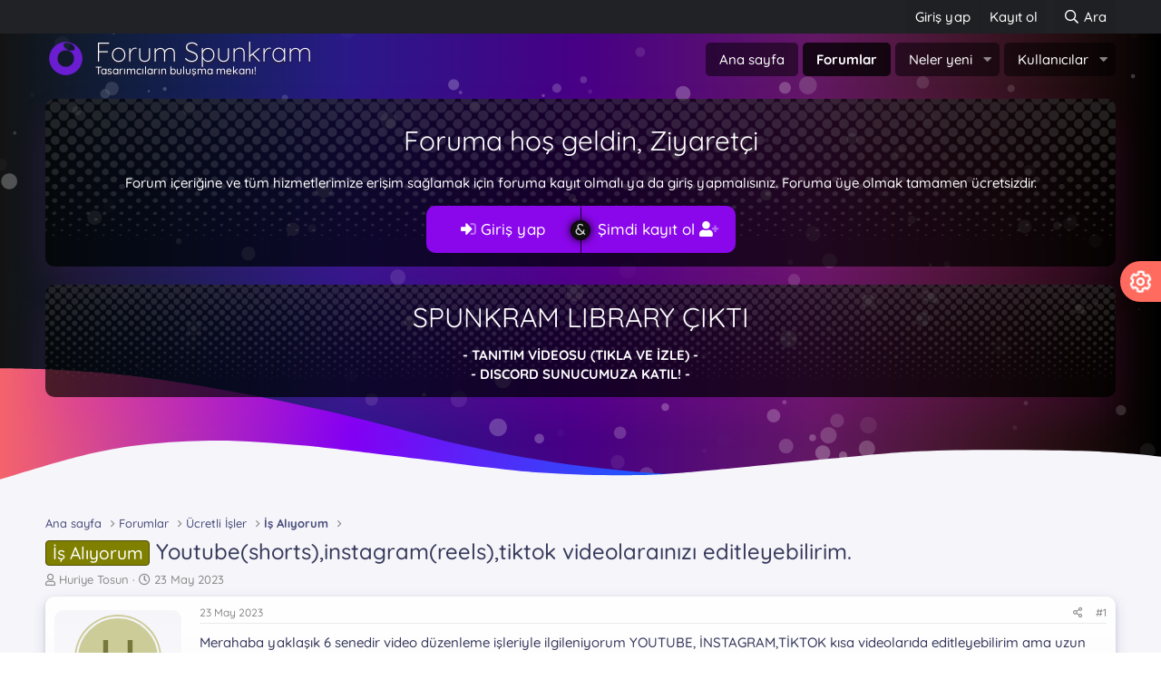

--- FILE ---
content_type: text/html; charset=utf-8
request_url: https://forum.spunkram.com/threads/youtube-shorts-instagram-reels-tiktok-videolarainizi-editleyebilirim.13055/
body_size: 18357
content:
<!DOCTYPE html>
<html id="XF" lang="tr-TR" dir="LTR"
	data-app="public"
	data-template="thread_view"
	data-container-key="node-114"
	data-content-key="thread-13055"
	data-logged-in="false"
	data-cookie-prefix="xf_"
	data-csrf="1767489958,ed7e32948d75138af25256dd354043b5"
	data-style-id="4" 
	class="has-no-js template-thread_view"
	>
<head>
	<meta charset="utf-8" />
	<meta http-equiv="X-UA-Compatible" content="IE=Edge" />
	<meta name="viewport" content="width=device-width, initial-scale=1, viewport-fit=cover">

	
	
	

	<title>İş Alıyorum - Youtube(shorts),instagram(reels),tiktok videolaraınızı editleyebilirim. | Forum Spunkram</title>

	<link rel="manifest" href="/webmanifest.php">
	
		<meta name="theme-color" content="#371886" />
	

	<meta name="apple-mobile-web-app-title" content="Forum Spunkram">
	
		<link rel="apple-touch-icon" href="/data/assets/logo/logo4.png">
	

	
		
		<meta name="description" content="Merahaba yaklaşık 6 senedir video düzenleme işleriyle ilgileniyorum YOUTUBE, İNSTAGRAM,TİKTOK kısa videolarıda editleyebilirim ama uzun videolar için şuan..." />
		<meta property="og:description" content="Merahaba yaklaşık 6 senedir video düzenleme işleriyle ilgileniyorum YOUTUBE, İNSTAGRAM,TİKTOK kısa videolarıda editleyebilirim ama uzun videolar için şuan müsait değilim Sporsepetinin medya ekibiyle çalışıyorum ama anlaşırsak neden olmasın 
Detayları konuşmak için insatgram : editletsn
örnek..." />
		<meta property="twitter:description" content="Merahaba yaklaşık 6 senedir video düzenleme işleriyle ilgileniyorum YOUTUBE, İNSTAGRAM,TİKTOK kısa videolarıda editleyebilirim ama uzun videolar için şuan müsait değilim Sporsepetinin medya..." />
	
	
		<meta property="og:url" content="https://forum.spunkram.com/threads/youtube-shorts-instagram-reels-tiktok-videolarainizi-editleyebilirim.13055/" />
	
		<link rel="canonical" href="https://forum.spunkram.com/threads/youtube-shorts-instagram-reels-tiktok-videolarainizi-editleyebilirim.13055/" />
	

	
		
	
	
	<meta property="og:site_name" content="Forum Spunkram" />


	
	
		
	
	
	<meta property="og:type" content="website" />


	
	
		
	
	
	
		<meta property="og:title" content="İş Alıyorum - Youtube(shorts),instagram(reels),tiktok videolaraınızı editleyebilirim." />
		<meta property="twitter:title" content="İş Alıyorum - Youtube(shorts),instagram(reels),tiktok..." />
	


	
	
	
	
	
		
	

	


	<link rel="preload" href="/styles/fonts/fa/fa-regular-400.woff2?_v=5.15.3" as="font" type="font/woff2" crossorigin="anonymous" />


	<link rel="preload" href="/styles/fonts/fa/fa-solid-900.woff2?_v=5.15.3" as="font" type="font/woff2" crossorigin="anonymous" />


<link rel="preload" href="/styles/fonts/fa/fa-brands-400.woff2?_v=5.15.3" as="font" type="font/woff2" crossorigin="anonymous" />

	<link rel="stylesheet" href="/css.php?css=public%3Anormalize.css%2Cpublic%3Afa.css%2Cpublic%3Acore.less%2Cpublic%3Aapp.less&amp;s=4&amp;l=2&amp;d=1737755603&amp;k=800c9e4951971f47ab2286dab62cecf7206ed7ba" />
		
	<link rel="stylesheet" href="/css.php?css=public%3Amessage.less%2Cpublic%3Aextra.less&amp;s=4&amp;l=2&amp;d=1737755603&amp;k=d1929aa217c93398fba8a4e86f8831b795510f9f" />

	
		<script src="/js/xf/preamble.min.js?_v=14913911"></script>
	
	


		
	<script type='text/javascript'>var xfhtml = document.getElementById("XF");function addClass(e,t){e.classList?e.classList.add(t):hasClass(e,t)||(e.className+=" "+t)}function getCookie(e){var t=document.cookie.match("(^|;) ?"+e+"=([^;]*)(;|$)");return t?t[2]:null}function setCookie(e,t,o){var s=new Date;s.setTime(s.getTime()+864e5*o),document.cookie=e+"="+t+";path=/;expires="+s.toGMTString()}function deleteCookie(e){setCookie(e,"",-1)}function applySetting(settingName, settingOn, allowToggle){if(allowToggle === 1){cookie = getCookie(settingName);if( (cookie === 'on') || (!cookie && (settingOn === 1)) ){addClass(xfhtml, settingName);}} else if(settingOn === 1){addClass(xfhtml, settingName);}}applySetting('karanlik-mod', 0, 1);applySetting('tam-ekran', 0, 1);applySetting('izgara-gorunum', 0, 1);applySetting('izgara-grafik', 0, 1);applySetting('sidebar-kapat', 0, 1);applySetting('sidebar-sabit', 1, 1);
	
		applySetting('header-animasyon', 1, 1);
	
	var backgroundCookie = getCookie('xgtSv9Tasarim-4');if(backgroundCookie){ xfhtml.setAttribute('data-xgt-arkaplan', '' + backgroundCookie + '');	} else { xfhtml.setAttribute('data-xgt-arkaplan', '4'); }</script>  
	

	
		<link rel="icon" type="image/png" href="https://forum.spunkram.com/data/assets/logo/logo5.png" sizes="32x32" />
	
	
</head>
	
<body data-template="thread_view">
	<div class="xgtSv9-global--ap">
		<div class="headerBlok--filigran"></div>
			
			
				<div id="xgtParticles-js" style="width: 100%; height: 100%; z-index: 1; opacity:0.3"></div>
			
		
	</div>		

<div class="p-pageWrapper xgt-tema-ozellestir" id="top">
	
	
		
			<div class="ozellestir-blok">
				<div class="ozellestir-sinir">
					<button class="ozellestir-buton" data-xf-init="tooltip" title="Tema düzenleme panelini aç" data-xgt-modal>
						<i class="far fa-cog"></i>
					</button>
				</div>
			</div>
			
	
	
	<div class="p-staffBar">
		<div class="p-staffBar-inner hScroller" data-xf-init="h-scroller">
			<div class="hScroller-scroll">
			
			</div>
			<div class="p-nav-opposite" data-konum="adminbar">
				
	<div class="p-navgroup p-account p-navgroup--guest">
		
			<a href="/login/" class="p-navgroup-link p-navgroup-link--textual p-navgroup-link--logIn"
				data-xf-click="overlay" data-follow-redirects="on">
				<span class="p-navgroup-linkText">Giriş yap</span>
			</a>
			
				<a href="/register/" class="p-navgroup-link p-navgroup-link--textual p-navgroup-link--register"
					data-xf-click="overlay" data-follow-redirects="on">
					<span class="p-navgroup-linkText">Kayıt ol</span>
				</a>
			
		
	</div>

	<div class="p-navgroup p-discovery">
		<a href="/whats-new/"
			class="p-navgroup-link p-navgroup-link--iconic p-navgroup-link--whatsnew"
			aria-label="Neler yeni"
			title="Neler yeni">
			<i aria-hidden="true"></i>
			<span class="p-navgroup-linkText">Neler yeni</span>
		</a>

		
			<a href="/search/"
				class="p-navgroup-link p-navgroup-link--iconic p-navgroup-link--search"
				data-xf-click="menu"
				data-xf-key="/"
				aria-label="Ara"
				aria-expanded="false"
				aria-haspopup="true"
				title="Ara">
				<i aria-hidden="true"></i>
				<span class="p-navgroup-linkText">Ara</span>
			</a>
			<div class="menu menu--structural menu--wide" data-menu="menu" aria-hidden="true">
				<form action="/search/search" method="post"
					class="menu-content"
					data-xf-init="quick-search">

					<h3 class="menu-header">Ara</h3>
					
					<div class="menu-row">
						
							<input type="text" class="input" name="keywords" placeholder="Ara…" aria-label="Ara" data-menu-autofocus="true" />
						
					</div>

					
					<div class="menu-row">
						<label class="iconic"><input type="checkbox"  name="c[title_only]" value="1" /><i aria-hidden="true"></i><span class="iconic-label">Sadece başlıkları ara</span></label>

					</div>
					
					<div class="menu-row">
						<div class="inputGroup">
							<span class="inputGroup-text" id="ctrl_search_menu_by_member">Kullanıcı:</span>
							<input type="text" class="input" name="c[users]" data-xf-init="auto-complete" placeholder="Üye" aria-labelledby="ctrl_search_menu_by_member" />
						</div>
					</div>
					<div class="menu-footer">
						<span class="menu-footer-controls">
							<button type="submit" class="button--primary button button--icon button--icon--search"><span class="button-text">Ara</span></button>
							<a href="/search/" class="button"><span class="button-text">Gelişmiş Arama…</span></a>
						</span>
					</div>

					<input type="hidden" name="_xfToken" value="1767489958,ed7e32948d75138af25256dd354043b5" />
				</form>
			</div>
		
	</div>

			</div>
		</div>
	</div>
	

		
<header class="p-header" id="header">
	<div class="p-header-inner">
		<div class="p-header-content">
			<div class="p-header-logo p-header-logo--image">
				<a href="https://forum.spunkram.com">
					<img src="/styles/default/xenforo/xenforo-logo.png" srcset="" alt="Forum Spunkram"
						width="" height="" />
				</a>
			</div>
			
		</div>
	</div>
</header>
	

	

	
	


	<div id="" class="p-navSticky p-navSticky--primary" data-xf-init="sticky-header">
		
	<nav class="p-nav">
		<div class="p-nav-inner">
			<button type="button" class="button--plain p-nav-menuTrigger button" data-xf-click="off-canvas" data-menu=".js-headerOffCanvasMenu" tabindex="0" aria-label="Menü"><span class="button-text">
				<i aria-hidden="true"></i>
			</span></button>

			<div class="p-nav-smallLogo xgt-header-logo">
	
	
		<a href="https://forum.spunkram.com">
			<div class="xgt-metin-logo">
				<span class="logo-mini-ikon">
						
						<img src="/data/assets/xgtSv9/logo.png" 
							 alt="Forum Spunkram"
							 width="45px" height="45px" />
					
				</span>	
				
					
						<span class="logo-metin">
							Forum Spunkram	
						</span>
															
							<span class="logo-slogan">
								Tasarımcıların buluşma mekanı!
							</span>								
						
						
				
			</div>
		</a>
	
</div>
			
			<div class="p-nav-scroller hScroller" data-xf-init="h-scroller" data-auto-scroll=".p-navEl.is-selected">
				<div class="hScroller-scroll">
					<ul class="p-nav-list js-offCanvasNavSource">
					
						<li>
							
	<div class="p-navEl " >
		

			
	
	<a href="https://forum.spunkram.com"
		class="p-navEl-link "
		
		data-xf-key="1"
		data-nav-id="home">Ana sayfa</a>


			

		
		
	</div>

						</li>
					
						<li>
							
	<div class="p-navEl is-selected" data-has-children="true">
		

			
	
	<a href="/"
		class="p-navEl-link p-navEl-link--splitMenu "
		
		
		data-nav-id="forums">Forumlar</a>


			<a data-xf-key="2"
				data-xf-click="menu"
				data-menu-pos-ref="< .p-navEl"
				class="p-navEl-splitTrigger"
				role="button"
				tabindex="0"
				aria-label="Genişletilmiş geçiş"
				aria-expanded="false"
				aria-haspopup="true"></a>

		
		
			<div class="menu menu--structural" data-menu="menu" aria-hidden="true">
				<div class="menu-content">
					
						
	
	
	<a href="/whats-new/posts/"
		class="menu-linkRow u-indentDepth0 js-offCanvasCopy "
		
		
		data-nav-id="newPosts">Yeni mesajlar</a>

	

					
						
	
	
	<a href="/search/?type=post"
		class="menu-linkRow u-indentDepth0 js-offCanvasCopy "
		
		
		data-nav-id="searchForums">Forumlarda ara</a>

	

					
				</div>
			</div>
		
	</div>

						</li>
					
						<li>
							
	<div class="p-navEl " data-has-children="true">
		

			
	
	<a href="/whats-new/"
		class="p-navEl-link p-navEl-link--splitMenu "
		
		
		data-nav-id="whatsNew">Neler yeni</a>


			<a data-xf-key="3"
				data-xf-click="menu"
				data-menu-pos-ref="< .p-navEl"
				class="p-navEl-splitTrigger"
				role="button"
				tabindex="0"
				aria-label="Genişletilmiş geçiş"
				aria-expanded="false"
				aria-haspopup="true"></a>

		
		
			<div class="menu menu--structural" data-menu="menu" aria-hidden="true">
				<div class="menu-content">
					
						
	
	
	<a href="/whats-new/posts/"
		class="menu-linkRow u-indentDepth0 js-offCanvasCopy "
		 rel="nofollow"
		
		data-nav-id="whatsNewPosts">Yeni mesajlar</a>

	

					
						
	
	
	<a href="/whats-new/profile-posts/"
		class="menu-linkRow u-indentDepth0 js-offCanvasCopy "
		 rel="nofollow"
		
		data-nav-id="whatsNewProfilePosts">Yeni profil mesajları</a>

	

					
						
	
	
	<a href="/whats-new/latest-activity"
		class="menu-linkRow u-indentDepth0 js-offCanvasCopy "
		 rel="nofollow"
		
		data-nav-id="latestActivity">Son aktiviteler</a>

	

					
				</div>
			</div>
		
	</div>

						</li>
					
						<li>
							
	<div class="p-navEl " data-has-children="true">
		

			
	
	<a href="/members/"
		class="p-navEl-link p-navEl-link--splitMenu "
		
		
		data-nav-id="members">Kullanıcılar</a>


			<a data-xf-key="4"
				data-xf-click="menu"
				data-menu-pos-ref="< .p-navEl"
				class="p-navEl-splitTrigger"
				role="button"
				tabindex="0"
				aria-label="Genişletilmiş geçiş"
				aria-expanded="false"
				aria-haspopup="true"></a>

		
		
			<div class="menu menu--structural" data-menu="menu" aria-hidden="true">
				<div class="menu-content">
					
						
	
	
	<a href="/online/"
		class="menu-linkRow u-indentDepth0 js-offCanvasCopy "
		
		
		data-nav-id="currentVisitors">Şu anki ziyaretçiler</a>

	

					
						
	
	
	<a href="/whats-new/profile-posts/"
		class="menu-linkRow u-indentDepth0 js-offCanvasCopy "
		 rel="nofollow"
		
		data-nav-id="newProfilePosts">Yeni profil mesajları</a>

	

					
						
	
	
	<a href="/search/?type=profile_post"
		class="menu-linkRow u-indentDepth0 js-offCanvasCopy "
		
		
		data-nav-id="searchProfilePosts">Profil mesajlarında ara</a>

	

					
				</div>
			</div>
		
	</div>

						</li>
					
					</ul>
				</div>
			</div>
			<div class="p-nav-opposite" data-konum="navbar">
		 		
	<div class="p-navgroup p-account p-navgroup--guest">
		
			<a href="/login/" class="p-navgroup-link p-navgroup-link--textual p-navgroup-link--logIn"
				data-xf-click="overlay" data-follow-redirects="on">
				<span class="p-navgroup-linkText">Giriş yap</span>
			</a>
			
				<a href="/register/" class="p-navgroup-link p-navgroup-link--textual p-navgroup-link--register"
					data-xf-click="overlay" data-follow-redirects="on">
					<span class="p-navgroup-linkText">Kayıt ol</span>
				</a>
			
		
	</div>

	<div class="p-navgroup p-discovery">
		<a href="/whats-new/"
			class="p-navgroup-link p-navgroup-link--iconic p-navgroup-link--whatsnew"
			aria-label="Neler yeni"
			title="Neler yeni">
			<i aria-hidden="true"></i>
			<span class="p-navgroup-linkText">Neler yeni</span>
		</a>

		
			<a href="/search/"
				class="p-navgroup-link p-navgroup-link--iconic p-navgroup-link--search"
				data-xf-click="menu"
				data-xf-key="/"
				aria-label="Ara"
				aria-expanded="false"
				aria-haspopup="true"
				title="Ara">
				<i aria-hidden="true"></i>
				<span class="p-navgroup-linkText">Ara</span>
			</a>
			<div class="menu menu--structural menu--wide" data-menu="menu" aria-hidden="true">
				<form action="/search/search" method="post"
					class="menu-content"
					data-xf-init="quick-search">

					<h3 class="menu-header">Ara</h3>
					
					<div class="menu-row">
						
							<input type="text" class="input" name="keywords" placeholder="Ara…" aria-label="Ara" data-menu-autofocus="true" />
						
					</div>

					
					<div class="menu-row">
						<label class="iconic"><input type="checkbox"  name="c[title_only]" value="1" /><i aria-hidden="true"></i><span class="iconic-label">Sadece başlıkları ara</span></label>

					</div>
					
					<div class="menu-row">
						<div class="inputGroup">
							<span class="inputGroup-text" id="ctrl_search_menu_by_member">Kullanıcı:</span>
							<input type="text" class="input" name="c[users]" data-xf-init="auto-complete" placeholder="Üye" aria-labelledby="ctrl_search_menu_by_member" />
						</div>
					</div>
					<div class="menu-footer">
						<span class="menu-footer-controls">
							<button type="submit" class="button--primary button button--icon button--icon--search"><span class="button-text">Ara</span></button>
							<a href="/search/" class="button"><span class="button-text">Gelişmiş Arama…</span></a>
						</span>
					</div>

					<input type="hidden" name="_xfToken" value="1767489958,ed7e32948d75138af25256dd354043b5" />
				</form>
			</div>
		
	</div>

			</div>
		</div>
	</nav>

	</div>
	


	
<div class="offCanvasMenu offCanvasMenu--nav js-headerOffCanvasMenu" data-menu="menu" aria-hidden="true" data-ocm-builder="navigation">
	<div class="offCanvasMenu-backdrop" data-menu-close="true"></div>
	<div class="offCanvasMenu-content">
		<div class="offCanvasMenu-header">
			Menü
			<a class="offCanvasMenu-closer" data-menu-close="true" role="button" tabindex="0" aria-label="Kapat"></a>
		</div>
		
			<div class="p-offCanvasRegisterLink">
				<div class="offCanvasMenu-linkHolder">
					<a href="/login/" class="offCanvasMenu-link" data-xf-click="overlay" data-menu-close="true">
						Giriş yap
					</a>
				</div>
				<hr class="offCanvasMenu-separator" />
				
					<div class="offCanvasMenu-linkHolder">
						<a href="/register/" class="offCanvasMenu-link" data-xf-click="overlay" data-menu-close="true">
							Kayıt ol
						</a>
					</div>
					<hr class="offCanvasMenu-separator" />
				
			</div>
		
		<div class="js-offCanvasNavTarget"></div>
		<div class="offCanvasMenu-installBanner js-installPromptContainer" style="display: none;" data-xf-init="install-prompt">
			<div class="offCanvasMenu-installBanner-header">Uygulamayı yükle</div>
			<button type="button" class="js-installPromptButton button"><span class="button-text">Yükle</span></button>
		</div>
	</div>
</div>

<div class="xgtSv9-HeaderBlok">
	<div class="p-header-inner">
		
			<div class="ziyaretciBlogu">
				<h2>Foruma hoş geldin, Ziyaretçi</h2>
				<p class="_detay">Forum içeriğine ve tüm hizmetlerimize erişim sağlamak için foruma kayıt olmalı ya da giriş yapmalısınız. Foruma üye olmak tamamen ücretsizdir.
			</p>
				<div class="_butonlar">
					<a href="/login/" data-xf-click="overlay" class="_girisYap">
						<i class="fad fa-sign-in-alt"></i> Giriş yap
					</a>
					
						<a href="/register/" data-xf-click="overlay" class="_kayitOl">
							Şimdi kayıt ol <i class="fad fa-user-plus"></i>
						</a>
						
				</div>
			</div>
		
		
			<div class="megaDuyuru">
				<h2>SPUNKRAM LIBRARY ÇIKTI</h2>
				<a href="https://youtu.be/XqNBYqAIg3k">- TANITIM VİDEOSU (TIKLA VE İZLE) -</a>
<a href="https://discord.gg/spunkram">- DISCORD SUNUCUMUZA KATIL! -
			</div>
			
		<!-- XGT Istatstik --->
		
	</div>	
		
		<div class="headerBlok--dalga dalgaIcerik _dalgaYonlendir ">	
			<svg version="1.1" xmlns="http://www.w3.org/2000/svg" xmlns:xlink="http://www.w3.org/1999/xlink" x="0px" y="0px" viewBox="0 0 2000 260" preserveAspectRatio="none"> 	
				<defs>
					<linearGradient id="xgtDalgaGranit">
						<stop offset="0%" stop-color="var(--xgtDalgaRenk1)" />
						<stop offset="50%" stop-color="var(--xgtDalgaRenk2)" />
						<stop offset="100%" stop-color="var(--xgtDalgaRenk3)" />
					</linearGradient>
				</defs>
				<path fill="url(#xgtDalgaGranit)" d="M-42,42c21.03-0.71,49.03-1.3,82-1c10.06,0.09,73,0.78,147,7c95.4,8.01,191.25,23.7,278,40 c188.62,35.43,247.14,57.2,353,79c102.08,21.02,252.74,44.36,445,46c0,22.68,0,45.35,0,68.03c-433.33,0-866.67,0-1300,0 C-38.67,201.35-40.33,121.68-42,42z"></path>
				<path d="M-39,233c18.45-5.57,45.76-13.68,79-23c65.89-18.48,100.28-28.12,140-36c64.67-12.83,115.09-15.35,151-17 c72.37-3.33,126.81,0.97,200,7c21.78,1.79,35.05,3.15,147,16c185.79,21.33,205.66,24.08,252,27c85.5,5.38,150.46,4.35,168,4 c48.7-0.96,73.47-3.33,246-19c174.43-15.84,185.89-16.75,211-18c76.46-3.81,133.48-3.48,217-3c83.26,0.48,125.58,2.59,166,6 c37.33,3.15,68.3,7,90,10c0,28.67,0,57.35,0,86.02c-688.33,0-1376.67,0-2065,0C-37.67,259.68-38.33,246.34-39,233z"></path> 	
			</svg>	
			
		</div>
	
</div>
	
<div class="xgtSv9-globalGovde--ap">	
	<div class="p-body">
		<div class="p-body-inner">

	
	
	 
		
			
	 
	 
	
	
		

			<!--XF:EXTRA_OUTPUT-->
			
							
				
	
	
	 
	 
	 
	
	
		

			
			
			
	
	
	 
	
			
				
		 

		 
		
		

			
	


			

			
			
			
	
		<ul class="p-breadcrumbs "
			itemscope itemtype="https://schema.org/BreadcrumbList">
		
			

			
			
				
				
	<li itemprop="itemListElement" itemscope itemtype="https://schema.org/ListItem">
		<a href="https://forum.spunkram.com" itemprop="item">
			<span itemprop="name">Ana sayfa</span>
		</a>
		<meta itemprop="position" content="1" />
	</li>

			

			
				
				
	<li itemprop="itemListElement" itemscope itemtype="https://schema.org/ListItem">
		<a href="/" itemprop="item">
			<span itemprop="name">Forumlar</span>
		</a>
		<meta itemprop="position" content="2" />
	</li>

			
			
				
				
	<li itemprop="itemListElement" itemscope itemtype="https://schema.org/ListItem">
		<a href="/#uecretli-isler.112" itemprop="item">
			<span itemprop="name">Ücretli İşler</span>
		</a>
		<meta itemprop="position" content="3" />
	</li>

			
				
				
	<li itemprop="itemListElement" itemscope itemtype="https://schema.org/ListItem">
		<a href="/forums/is-aliyorum.114/" itemprop="item">
			<span itemprop="name">İş Alıyorum</span>
		</a>
		<meta itemprop="position" content="4" />
	</li>

			

		
		</ul>
	

			

			
	<noscript><div class="blockMessage blockMessage--important blockMessage--iconic u-noJsOnly">JavaScript devre dışı. Daha iyi bir deneyim için, önce lütfen tarayıcınızda JavaScript'i etkinleştirin.</div></noscript>

			
	<div class="blockMessage blockMessage--important blockMessage--iconic js-browserWarning" style="display: none">Çok eski bir web tarayıcısı kullanıyorsunuz. Bu veya diğer siteleri görüntülemekte sorunlar yaşayabilirsiniz..<br />Tarayıcınızı güncellemeli veya <a href="https://www.google.com/chrome/" target="_blank">alternatif bir tarayıcı</a> kullanmalısınız.</div>


			
				<div class="p-body-header">
				
					
						<div class="p-title ">
						
							
								<h1 class="p-title-value"><span class="label label--olive" dir="auto">İş Alıyorum</span><span class="label-append">&nbsp;</span>Youtube(shorts),instagram(reels),tiktok videolaraınızı editleyebilirim.</h1>
							
							
						
						</div>
					

					
						<div class="p-description">
	<ul class="listInline listInline--bullet">
		<li>
			<i class="fa--xf far fa-user" aria-hidden="true" title="Konbuyu başlatan"></i>
			<span class="u-srOnly">Konbuyu başlatan</span>

			<a href="/members/huriye-tosun.85725/" class="username  u-concealed" dir="auto" data-user-id="85725" data-xf-init="member-tooltip">Huriye Tosun</a>
		</li>
		<li>
			<i class="fa--xf far fa-clock" aria-hidden="true" title="Başlangıç tarihi"></i>
			<span class="u-srOnly">Başlangıç tarihi</span>

			<a href="/threads/youtube-shorts-instagram-reels-tiktok-videolarainizi-editleyebilirim.13055/" class="u-concealed"><time  class="u-dt" dir="auto" datetime="2023-05-23T20:11:13+0300" data-time="1684861873" data-date-string="23 May 2023" data-time-string="20:11" title="23 May 2023 20:11'de">23 May 2023</time></a>
		</li>
		

	</ul>
</div>
					
				
				</div>
				
			
			
	
	
	 
	
		 

		 
		
		

			
	

			
			<div class="p-body-main  ">
				
				<div class="p-body-contentCol"></div>
				

				

				<div class="p-body-content">
					
					<div class="p-body-pageContent">










	
	
	
		
	
	
	


	
	
	
		
	
	
	


	
	
		
	
	
	


	
	










	



	

	
		
	



















<div class="block block--messages" data-xf-init="" data-type="post" data-href="/inline-mod/" data-search-target="*">

	<span class="u-anchorTarget" id="posts"></span>

	
		
	

	

	<div class="block-outer"></div>

	

	
		
	<div class="block-outer js-threadStatusField"></div>

	

	<div class="block-container lbContainer"
		data-xf-init="lightbox select-to-quote"
		data-message-selector=".js-post"
		data-lb-id="thread-13055"
		data-lb-universal="0">

		<div class="block-body js-replyNewMessageContainer">
			
				

					

					
						

	

	
	
	
	
	<article class="message message--post js-post js-inlineModContainer  "
		data-author="Huriye Tosun"
		data-content="post-56716"
		id="js-post-56716">

		<span class="u-anchorTarget" id="post-56716"></span>

		
			<div class="message-inner ">
				
					<div class="message-cell message-cell--user">
						

	<section itemscope itemtype="https://schema.org/Person" class="message-user xgtSv9-yapiskanlar">
		<div class="message-avatar ">
			<div class="message-avatar-wrapper">
				<a href="/members/huriye-tosun.85725/" class="avatar avatar--m avatar--default avatar--default--dynamic" data-user-id="85725" data-xf-init="member-tooltip" style="background-color: #cccc99; color: #77773c">
			<span class="avatar-u85725-m" role="img" aria-label="Huriye Tosun">H</span> 
		</a>
				
			</div>
		</div>
		<div class="message-userDetails">
			<h4 class="message-name"><a href="/members/huriye-tosun.85725/" class="username " dir="auto" data-user-id="85725" data-xf-init="member-tooltip" itemprop="name">Huriye Tosun</a></h4>
			<h5 class="userTitle message-userTitle" dir="auto" itemprop="jobTitle">Üye</h5>
			
		</div>
		
			
			
				<div class="message-userExtras">
				
					
						<dl class="pairs pairs--justified">
							<dt>Katılım</dt>
							<dd>23 May 2023</dd>
						</dl>
					
					
						<dl class="pairs pairs--justified">
							<dt>Mesajlar</dt>
							<dd>1</dd>
						</dl>
					
					
					
					
					
					
					
					
						

	

						
							

	

						
					
				
				</div>
			
		
		<span class="message-userArrow"></span>
	</section>

					</div>
				

				
					<div class="message-cell message-cell--main">
					
						<div class="message-main js-quickEditTarget">

							
								

	<header class="message-attribution message-attribution--split">
		<ul class="message-attribution-main listInline ">
			
			
			<li class="u-concealed">
				<a href="/threads/youtube-shorts-instagram-reels-tiktok-videolarainizi-editleyebilirim.13055/post-56716" rel="nofollow">
					<time  class="u-dt" dir="auto" datetime="2023-05-23T20:11:13+0300" data-time="1684861873" data-date-string="23 May 2023" data-time-string="20:11" title="23 May 2023 20:11'de" itemprop="datePublished">23 May 2023</time>
				</a>
			</li>
			
		</ul>

		<ul class="message-attribution-opposite message-attribution-opposite--list ">
			
			<li>
				<a href="/threads/youtube-shorts-instagram-reels-tiktok-videolarainizi-editleyebilirim.13055/post-56716"
					class="message-attribution-gadget"
					data-xf-init="share-tooltip"
					data-href="/posts/56716/share"
					aria-label="Paylaş"
					rel="nofollow">
					<i class="fa--xf far fa-share-alt" aria-hidden="true"></i>
				</a>
			</li>
			
			
				<li>
					<a href="/threads/youtube-shorts-instagram-reels-tiktok-videolarainizi-editleyebilirim.13055/post-56716" rel="nofollow">
						#1
					</a>
				</li>
			
		</ul>
	</header>

							

							<div class="message-content js-messageContent">
							

								
									
	
	
	

								

								
									

	<div class="message-userContent lbContainer js-lbContainer "
		data-lb-id="post-56716"
		data-lb-caption-desc="Huriye Tosun &middot; 23 May 2023 20:11&#039;de">

		
			

	

		

		<article class="message-body js-selectToQuote">
			
				
			
			
				<div class="bbWrapper">Merahaba yaklaşık 6 senedir video düzenleme işleriyle ilgileniyorum YOUTUBE, İNSTAGRAM,TİKTOK kısa videolarıda editleyebilirim ama uzun videolar için şuan müsait değilim Sporsepetinin medya ekibiyle çalışıyorum ama anlaşırsak neden olmasın <br />
Detayları konuşmak için insatgram : editletsn<br />
örnek yaptığım iş şuraya bırakıyorum <br />
<div class="bbMediaWrapper">
	<div class="bbMediaWrapper-inner">
		<iframe src="https://www.youtube.com/embed/siytFhBWSFI?wmode=opaque"
				width="560" height="315"
				frameborder="0" allowfullscreen="true"></iframe>
	</div>
</div></div>
			
			<div class="js-selectToQuoteEnd">&nbsp;</div>
			
				
			
		</article>

		
			

	

		

		
	</div>

								

								
									
	

								

								
									
	

								

							
							</div>

							
								
	<footer class="message-footer">
		

		<div class="reactionsBar js-reactionsList ">
			
		</div>

		<div class="js-historyTarget message-historyTarget toggleTarget" data-href="trigger-href"></div>
	</footer>

							
						</div>

					
					</div>
				
			</div>
		
	</article>

	
	

					


					

				
			
		</div>
	</div>

	
		<div class="block-outer block-outer--after">
			
				

				
				
					<div class="block-outer-opposite">
						
							<a href="/login/" class="button--link button--wrap button" data-xf-click="overlay"><span class="button-text">
								Cevap yazmak için giriş yap yada kayıt ol.
							</span></a>
						
					</div>
				
			
		</div>
	

	
	

</div>


	<div class="xgtSv9-ziyaretci-blok">
		<h3>Forumdan daha fazla yararlanmak için giriş yapın yada üye olun!</h3>
		<p>Forumdan daha fazla yararlanmak için giriş yapın veya kayıt olun!</p>
		<div class="xgtSv9-global--bloklar">	
			
				<div class="_hucre _BosHucre">
					<div class="_icerik">
						<i class="_ikon _sag far fa-user-plus"></i>
						<span>Kayıt ol</span>
						<p>Forumda bir hesap oluşturmak tamamen ücretsizdir.</p>
						<a href="/register/" data-xf-click="overlay" class="_kayitBtn">
							Şimdi kayıt ol <i class="fad fa-user-plus"></i>
						</a>	
					</div>
				</div>
			
			<div class="_hucre _BosHucre">
				<div class="_icerik">
					<i class="_ikon _sol fad fa-sign-in"></i>
					<span>Giriş yap</span>		
					<p>Eğer bir hesabınız var ise lütfen giriş yapın</p>
					<a href="/login/" data-xf-click="overlay" class="_girisBtn">
						<i class="fad fa-sign-in-alt"></i> Giriş yap
					</a>
				</div>
			</div>
		</div>	
	</div>


  











<div class="blockMessage blockMessage--none">
	

	

</div>




	
    






</div>
					
				</div>

				
			</div>

			
			
	
		<ul class="p-breadcrumbs p-breadcrumbs--bottom"
			itemscope itemtype="https://schema.org/BreadcrumbList">
		
			

			
			
				
				
	<li itemprop="itemListElement" itemscope itemtype="https://schema.org/ListItem">
		<a href="https://forum.spunkram.com" itemprop="item">
			<span itemprop="name">Ana sayfa</span>
		</a>
		<meta itemprop="position" content="1" />
	</li>

			

			
				
				
	<li itemprop="itemListElement" itemscope itemtype="https://schema.org/ListItem">
		<a href="/" itemprop="item">
			<span itemprop="name">Forumlar</span>
		</a>
		<meta itemprop="position" content="2" />
	</li>

			
			
				
				
	<li itemprop="itemListElement" itemscope itemtype="https://schema.org/ListItem">
		<a href="/#uecretli-isler.112" itemprop="item">
			<span itemprop="name">Ücretli İşler</span>
		</a>
		<meta itemprop="position" content="3" />
	</li>

			
				
				
	<li itemprop="itemListElement" itemscope itemtype="https://schema.org/ListItem">
		<a href="/forums/is-aliyorum.114/" itemprop="item">
			<span itemprop="name">İş Alıyorum</span>
		</a>
		<meta itemprop="position" content="4" />
	</li>

			

		
		</ul>
	

			
		</div>
	</div>
</div><!-- xgtSv9-globalGovde--ap -->
	
	
	<div class="xgtYukari-firlat">
		<a href="#" class="xgtYukari-firlat" title="Üst" data-xf-click="scroll-to">
			<i class="fad fa-chevron-double-up flaticon-crm-icon-1"></i>
		</a>
	</div>

	
	<div id="xgtFooterKimlik" class="xgtSv9-forum-istatistik">
		<div class="xgtSv9-global--bloklar p-footer-inner">		
			<div class="istatistik--hucre istatistik--bosluk">
				<div class="istatistik-icerik">
					<div class="istatistik-ikonu"><i class="fad fa-comment-lines"></i></div>
					<div class="istatistik-veriler">8.8K</div>
					Konular	
				</div>
			</div>
			<div class="istatistik--hucre istatistik--bosluk">
				<div class="istatistik-icerik">
					<div class="istatistik-ikonu"><i class="fad fa-comments"></i></div>				
					<div class="istatistik-veriler">44.3K</div>	
					Mesajlar
				</div>
			</div>	
			<div class="istatistik--hucre istatistik--bosluk">
				<div class="istatistik-icerik">
					<div class="istatistik-ikonu"><i class="fad fa-users"></i></div>								
					<div class="istatistik-veriler">66.7K</div>
					Kullanıcılar
				</div>
			</div>		
			<div class="istatistik--hucre istatistik--bosluk">
				<div class="istatistik-icerik">
					<div class="istatistik-ikonu"><i class="fad fa-users-medical"></i></div>				
					<div class="istatistik-veriler kullanici--adi"><a href="/members/equal.115205/" class="username " dir="auto" data-user-id="115205" data-xf-init="member-tooltip">equal</a></div>	
					Son üye	
				</div>	
			</div>	
		</div>	
	</div>

<footer class="xgtSv9-footer" id="footer">
	
	<a href="https://ytbe.app" style="display:block;text-align:center;margin-top:2rem;" target="_blank">Youtube Link Kısaltma</a>
		
		<div class="p-footer-inner">
			<!---- [XGT] SV9 Footer baglantilar alani ---->
			<div id="baglanti-id" class="footer-baglanti xgtSv9-global--bloklar">
				
					<div class="baglanti-hucre" data-xf-init="tooltip" title="Şartlar ve kurallar">
						<a href="/help/terms/">
							<div class="baglanti-icerik">
								<div class="baglanti-kolon">
									<i class="fad fa-file-signature"></i>
								</div>	
								<div class="baglanti-kolon">	
									<h2>Şartlar ve kurallar</h2>	
									<p>Forum kullanım kurallarımız.</p>
								</div>		
							</div>
						</a>
					</div>
				
				
					<div class="baglanti-hucre" data-xf-init="tooltip" title="Gizlilik politikası">
						<a href="/help/privacy-policy/">
							<div class="baglanti-icerik">
								<div class="baglanti-kolon">
									<i class="fad fa-user-shield"></i>
								</div>
								<div class="baglanti-kolon">
									<h2>Gizlilik politikası</h2>
									<p>Kişisel bilgi gizlilik detayları.</p>
								</div>
							</div>	
						</a>
					</div>
				
				
					<div class="baglanti-hucre" data-xf-init="tooltip" title="Yardım">
						<a href="/help/">
							<div class="baglanti-icerik">
								<div class="baglanti-kolon">
									<i class="fad fa-life-ring"></i>
								</div>	
								<div class="baglanti-kolon">
									<h2>Yardım</h2>
									<p>Forum kullanım kılavuzları</p>
								</div>
							</div>
						</a>
					</div>
				
				
					
						<div class="baglanti-hucre" data-xf-init="tooltip" title="Bize ulaşın">
							<a href="/misc/contact" data-xf-click="overlay">
								<div class="baglanti-icerik">
									<div class="baglanti-kolon">
										<i class="fad fa-envelope"></i>
									</div>	
									<div class="baglanti-kolon">
										<h2>Bize ulaşın</h2>
										<p>Forum yöneticilerine ulaş.</p>
									</div>
								</div>
							</a>
						</div>	
							
				
			</div>					
		</div>
	
	
		<div class="footer-dalga">	
			
			<svg version="1.1" xmlns="http://www.w3.org/2000/svg" xmlns:xlink="http://www.w3.org/1999/xlink" x="0px" y="0px" viewBox="0 0 2000 260" preserveAspectRatio="none"> 	
				<defs>
					<linearGradient id="xgtSekilGranit">
						
						<stop offset="0%" stop-color="var(--xgtDalgaRenk1)" />
						<stop offset="50%" stop-color="var(--xgtDalgaRenk2)" />
						<stop offset="100%" stop-color="var(--xgtDalgaRenk3)" />
					</linearGradient>
				</defs>
				<path fill="url(#xgtSekilGranit)" d="M-42,42c21.03-0.71,49.03-1.3,82-1c10.06,0.09,73,0.78,147,7c95.4,8.01,191.25,23.7,278,40 c188.62,35.43,247.14,57.2,353,79c102.08,21.02,252.74,44.36,445,46c0,22.68,0,45.35,0,68.03c-433.33,0-866.67,0-1300,0 C-38.67,201.35-40.33,121.68-42,42z"></path>
				<path d="M-39,233c18.45-5.57,45.76-13.68,79-23c65.89-18.48,100.28-28.12,140-36c64.67-12.83,115.09-15.35,151-17 c72.37-3.33,126.81,0.97,200,7c21.78,1.79,35.05,3.15,147,16c185.79,21.33,205.66,24.08,252,27c85.5,5.38,150.46,4.35,168,4 c48.7-0.96,73.47-3.33,246-19c174.43-15.84,185.89-16.75,211-18c76.46-3.81,133.48-3.48,217-3c83.26,0.48,125.58,2.59,166,6 c37.33,3.15,68.3,7,90,10c0,28.67,0,57.35,0,86.02c-688.33,0-1376.67,0-2065,0C-37.67,259.68-38.33,246.34-39,233z"></path> 	
			</svg>
		</div>
	
	<div class="footer-govde">	
		<div class="p-footer-inner">
			<!---- [XGT] SV9 Footer info alani -->
			
				<div class="footer-info">
					<div class="info-icerik">
						
							<h2><div class="dinamik-metin">
	<div  id="dinamik-metin-5">
		<i class="fad fa-money-bill"></i> Para için iş yapmayın. İyi iş yapın, para yapsın...
	</div>
	<div  id="dinamik-metin-2">
		<i class="fad fa-desktop"></i> Klip ve filmde 25 FPS'ten fazlası zinhar haramdır...
	</div>
	<div id="dinamik-metin-3">
		<i class="fad fa-briefcase"></i> İş size gelmez, siz işin ayağına gideceksiniz....
	</div>
	<div  id="dinamik-metin-4">
		<i class="fad fa-times"></i> Sony Vegas pişmanlıktır....
	</div>
	<div  id="dinamik-metin-5">
		 <i class="fad fa-book-reader"></i> Bildiğini anlatmayan insan, kendisini geliştirmekten korkan insandır....
	</div>
</div></h2>
						
						
							<span> © Copyright 2022 - Tüm Hakları Saklıdır | <a href="https://forum.spunkram.com">Forum Spunkram<a/></span>
						 
					</div>	
				</div>
			
			<!---- [XGT] SV9 Footer enler alani -->
						
				<div class="footer-enleri xgtSv9-global--bloklar">
					
						<div class="footer-hucre hucreBosluk">
							<div class="enler-icerik">
								<h2><i class="fas fa-users-crown"></i>Lider kullanıcılar</h2>
								
	<ul>
		
			
				<li>
					
	<div class="contentRow">
		<div class="ikonAvatar">
			<a href="/members/giraybaris123.26275/" class="avatar avatar--xxs" data-user-id="26275" data-xf-init="member-tooltip">
			<img src="/data/avatars/s/26/26275.jpg?1618589025"  alt="GirayBarış123" class="avatar-u26275-s" width="48" height="48" loading="lazy" /> 
		</a>
		</div>
	 	<div class="baslik">
		 	<a href="/members/giraybaris123.26275/" class="username " dir="auto" data-user-id="26275" data-xf-init="member-tooltip">GirayBarış123</a>
		</div>
		
			<div class="veri" data-xf-init="tooltip" data-original-title="Mesajlar:">
		    	4,070
			</div>
		
	</div>	

				</li>
			
				<li>
					
	<div class="contentRow">
		<div class="ikonAvatar">
			<a href="/members/daffygraphic.37686/" class="avatar avatar--xxs" data-user-id="37686" data-xf-init="member-tooltip">
			<img src="/data/avatars/s/37/37686.jpg?1648406272"  alt="DaffyGraphic" class="avatar-u37686-s" width="48" height="48" loading="lazy" /> 
		</a>
		</div>
	 	<div class="baslik">
		 	<a href="/members/daffygraphic.37686/" class="username " dir="auto" data-user-id="37686" data-xf-init="member-tooltip"><span class="username--style4 username--moderator">DaffyGraphic</span></a>
		</div>
		
			<div class="veri" data-xf-init="tooltip" data-original-title="Mesajlar:">
		    	1,689
			</div>
		
	</div>	

				</li>
			
				<li>
					
	<div class="contentRow">
		<div class="ikonAvatar">
			<a href="/members/neararsan.36102/" class="avatar avatar--xxs" data-user-id="36102" data-xf-init="member-tooltip">
			<img src="/data/avatars/s/36/36102.jpg?1625220769"  alt="NeArarsan" class="avatar-u36102-s" width="48" height="48" loading="lazy" /> 
		</a>
		</div>
	 	<div class="baslik">
		 	<a href="/members/neararsan.36102/" class="username " dir="auto" data-user-id="36102" data-xf-init="member-tooltip">NeArarsan</a>
		</div>
		
			<div class="veri" data-xf-init="tooltip" data-original-title="Mesajlar:">
		    	1,502
			</div>
		
	</div>	

				</li>
			
				<li>
					
	<div class="contentRow">
		<div class="ikonAvatar">
			<a href="/members/serif-desk.45961/" class="avatar avatar--xxs" data-user-id="45961" data-xf-init="member-tooltip">
			<img src="/data/avatars/s/45/45961.jpg?1628680549"  alt="ŞERİF DESK" class="avatar-u45961-s" width="48" height="48" loading="lazy" /> 
		</a>
		</div>
	 	<div class="baslik">
		 	<a href="/members/serif-desk.45961/" class="username " dir="auto" data-user-id="45961" data-xf-init="member-tooltip">ŞERİF DESK</a>
		</div>
		
			<div class="veri" data-xf-init="tooltip" data-original-title="Mesajlar:">
		    	1,297
			</div>
		
	</div>	

				</li>
			
				<li>
					
	<div class="contentRow">
		<div class="ikonAvatar">
			<a href="/members/spunkram.4/" class="avatar avatar--xxs" data-user-id="4" data-xf-init="member-tooltip">
			<img src="/data/avatars/s/0/4.jpg?1616516748"  alt="Spunkram" class="avatar-u4-s" width="48" height="48" loading="lazy" /> 
		</a>
		</div>
	 	<div class="baslik">
		 	<a href="/members/spunkram.4/" class="username " dir="auto" data-user-id="4" data-xf-init="member-tooltip"><span class="username--style3 username--staff username--moderator username--admin">Spunkram</span></a>
		</div>
		
			<div class="veri" data-xf-init="tooltip" data-original-title="Mesajlar:">
		    	916
			</div>
		
	</div>	

				</li>
			
		
	</ul>

							</div>
						</div>
						<div class="footer-hucre hucreBosluk">
							<div class="enler-icerik">
								<h2><i class="fas fa-users-medical"></i>Son kayıt olanlar</h2>					
								
	<ul>	
		
			<li>
				
	<div class="contentRow">
		<div class="ikonAvatar">
			<a href="/members/equal.115205/" class="avatar avatar--xxs avatar--default avatar--default--dynamic" data-user-id="115205" data-xf-init="member-tooltip" style="background-color: #336699; color: #9fbfdf">
			<span class="avatar-u115205-s" role="img" aria-label="equal">E</span> 
		</a>
		</div>
		<div class="baslik">
			<a href="/members/equal.115205/" class="username " dir="auto" data-user-id="115205" data-xf-init="member-tooltip">equal</a>
		</div>
		<div class="veri" data-xf-init="tooltip" data-original-title="Kayıt tarihi">
			<time  class="u-dt" dir="auto" datetime="2026-01-04T02:49:02+0300" data-time="1767484142" data-date-string="4 Ocak 2026" data-time-string="02:49" title="4 Ocak 2026 02:49'de">Bugün 02:49</time>
		</div>			
	</div>

			</li>
		
			<li>
				
	<div class="contentRow">
		<div class="ikonAvatar">
			<a href="/members/deneme222.115203/" class="avatar avatar--xxs avatar--default avatar--default--dynamic" data-user-id="115203" data-xf-init="member-tooltip" style="background-color: #755757; color: #c9b6b6">
			<span class="avatar-u115203-s" role="img" aria-label="deneme222">D</span> 
		</a>
		</div>
		<div class="baslik">
			<a href="/members/deneme222.115203/" class="username " dir="auto" data-user-id="115203" data-xf-init="member-tooltip">deneme222</a>
		</div>
		<div class="veri" data-xf-init="tooltip" data-original-title="Kayıt tarihi">
			<time  class="u-dt" dir="auto" datetime="2026-01-04T02:29:47+0300" data-time="1767482987" data-date-string="4 Ocak 2026" data-time-string="02:29" title="4 Ocak 2026 02:29'de">Bugün 02:29</time>
		</div>			
	</div>

			</li>
		
			<li>
				
	<div class="contentRow">
		<div class="ikonAvatar">
			<a href="/members/merusa.115200/" class="avatar avatar--xxs avatar--default avatar--default--dynamic" data-user-id="115200" data-xf-init="member-tooltip" style="background-color: #cc9933; color: #3d2e0f">
			<span class="avatar-u115200-s" role="img" aria-label="merusa">M</span> 
		</a>
		</div>
		<div class="baslik">
			<a href="/members/merusa.115200/" class="username " dir="auto" data-user-id="115200" data-xf-init="member-tooltip">merusa</a>
		</div>
		<div class="veri" data-xf-init="tooltip" data-original-title="Kayıt tarihi">
			<time  class="u-dt" dir="auto" datetime="2026-01-04T01:42:01+0300" data-time="1767480121" data-date-string="4 Ocak 2026" data-time-string="01:42" title="4 Ocak 2026 01:42'de">Bugün 01:42</time>
		</div>			
	</div>

			</li>
		
			<li>
				
	<div class="contentRow">
		<div class="ikonAvatar">
			<a href="/members/neorecman.115199/" class="avatar avatar--xxs avatar--default avatar--default--dynamic" data-user-id="115199" data-xf-init="member-tooltip" style="background-color: #336666; color: #88c3c3">
			<span class="avatar-u115199-s" role="img" aria-label="Neorecman">N</span> 
		</a>
		</div>
		<div class="baslik">
			<a href="/members/neorecman.115199/" class="username " dir="auto" data-user-id="115199" data-xf-init="member-tooltip">Neorecman</a>
		</div>
		<div class="veri" data-xf-init="tooltip" data-original-title="Kayıt tarihi">
			<time  class="u-dt" dir="auto" datetime="2026-01-04T01:36:52+0300" data-time="1767479812" data-date-string="4 Ocak 2026" data-time-string="01:36" title="4 Ocak 2026 01:36'de">Bugün 01:36</time>
		</div>			
	</div>

			</li>
		
			<li>
				
	<div class="contentRow">
		<div class="ikonAvatar">
			<a href="/members/mumu666.115198/" class="avatar avatar--xxs avatar--default avatar--default--dynamic" data-user-id="115198" data-xf-init="member-tooltip" style="background-color: #9999cc; color: #3c3c77">
			<span class="avatar-u115198-s" role="img" aria-label="mumu666">M</span> 
		</a>
		</div>
		<div class="baslik">
			<a href="/members/mumu666.115198/" class="username " dir="auto" data-user-id="115198" data-xf-init="member-tooltip">mumu666</a>
		</div>
		<div class="veri" data-xf-init="tooltip" data-original-title="Kayıt tarihi">
			<time  class="u-dt" dir="auto" datetime="2026-01-04T01:35:54+0300" data-time="1767479754" data-date-string="4 Ocak 2026" data-time-string="01:35" title="4 Ocak 2026 01:35'de">Bugün 01:35</time>
		</div>			
	</div>

			</li>
		
	</ul>

							</div>	
						</div>
					
					<div class="footer-hucre  hucreBosluk">	
						<div class="enler-icerik">
							<h2><i class="fas fa-comment-alt-smile"></i>Lider konular</h2>						
							
	<ul>
		
			<li>
				
	<div class="contentRow">
		<div class="ikonAvatar">
			<a href="/members/spunkram.4/" class="avatar avatar--xxs" data-user-id="4" data-xf-init="member-tooltip">
			<img src="/data/avatars/s/0/4.jpg?1616516748"  alt="Spunkram" class="avatar-u4-s" width="48" height="48" loading="lazy" /> 
		</a>
		</div>
		<div class="baslik">
			<a href="/threads/onur-naci-oeztuerkler-kanallarinizi-inceleyecek.3925/"><span class="label label--red" dir="auto">Duyuru</span><span class="label-append">&nbsp;</span>Onur Naci Öztürkler, kanallarınızı inceleyecek!</a>
		</div>
		
			<div class="veri" data-xf-init="tooltip" data-original-title="Tepkime puanı:">
				175
			</div>
		
	</div>

			</li>
		
			<li>
				
	<div class="contentRow">
		<div class="ikonAvatar">
			<a href="/members/ibrahim-ersan.30591/" class="avatar avatar--xxs" data-user-id="30591" data-xf-init="member-tooltip">
			<img src="/data/avatars/s/30/30591.jpg?1620861717"  alt="İbrahim Ersan" class="avatar-u30591-s" width="48" height="48" loading="lazy" /> 
		</a>
		</div>
		<div class="baslik">
			<a href="/threads/guencellendi-95-adet-hd-komik-montaj-icin-video-kesit.4754/"><span class="label label--yellow" dir="auto">Paylaşım</span><span class="label-append">&nbsp;</span>[Güncellendi] 95 Adet HD Komik Montaj için Video Kesit!</a>
		</div>
		
			<div class="veri" data-xf-init="tooltip" data-original-title="Tepkime puanı:">
				82
			</div>
		
	</div>

			</li>
		
			<li>
				
	<div class="contentRow">
		<div class="ikonAvatar">
			<a href="/members/emirygmr.23762/" class="avatar avatar--xxs" data-user-id="23762" data-xf-init="member-tooltip">
			<img src="/data/avatars/s/23/23762.jpg?1616523745"  alt="emirygmr" class="avatar-u23762-s" width="48" height="48" loading="lazy" /> 
		</a>
		</div>
		<div class="baslik">
			<a href="/threads/eglenceli-green-screen-efektleri.2453/"><span class="label label--yellow" dir="auto">Paylaşım</span><span class="label-append">&nbsp;</span>Eğlenceli Green Screen Efektleri</a>
		</div>
		
			<div class="veri" data-xf-init="tooltip" data-original-title="Tepkime puanı:">
				70
			</div>
		
	</div>

			</li>
		
			<li>
				
	<div class="contentRow">
		<div class="ikonAvatar">
			<a href="/members/jerix.2/" class="avatar avatar--xxs" data-user-id="2" data-xf-init="member-tooltip">
			<img src="/data/avatars/s/0/2.jpg?1667729244"  alt="JeriX" class="avatar-u2-s" width="48" height="48" loading="lazy" /> 
		</a>
		</div>
		<div class="baslik">
			<a href="/threads/uecretsiz-spunkram-sfx-pack.2933/"><span class="label label--yellow" dir="auto">Paylaşım</span><span class="label-append">&nbsp;</span>[ÜCRETSİZ] SPUNKRAM SFX PACK</a>
		</div>
		
			<div class="veri" data-xf-init="tooltip" data-original-title="Tepkime puanı:">
				49
			</div>
		
	</div>

			</li>
		
			<li>
				
	<div class="contentRow">
		<div class="ikonAvatar">
			<a href="/members/spunkram.4/" class="avatar avatar--xxs" data-user-id="4" data-xf-init="member-tooltip">
			<img src="/data/avatars/s/0/4.jpg?1616516748"  alt="Spunkram" class="avatar-u4-s" width="48" height="48" loading="lazy" /> 
		</a>
		</div>
		<div class="baslik">
			<a href="/threads/uecretsiz-neon-lyrics-edit-paketi.4004/"><span class="label label--yellow" dir="auto">Paylaşım</span><span class="label-append">&nbsp;</span>[ÜCRETSİZ] NEON LYRICS EDIT PAKETİ</a>
		</div>
		
			<div class="veri" data-xf-init="tooltip" data-original-title="Tepkime puanı:">
				46
			</div>
		
	</div>

			</li>
		
	</ul>

						</div>	
					</div>
				</div>				
			
			<!---- [XGT] SV9 Footer telif alani -->
		   	
				<div class="footer-telif">
					
						
<div><a class="u-concealed" rel="dofollow" href="https://xenforo.gen.tr" target="_blank" title="XenGenTr, XenForo, Style, Tema, Eklenti, Türkçe, Yama, Destek"><span>XenForo Style eTiKeT™ 2021</span></a></div>
<a href="https://xenforo.com" class="u-concealed" dir="ltr" target="_blank" rel="sponsored noopener">Community platform by XenForo<sup>&reg;</sup> <span class="copyright">&copy; 2010-2021 XenForo Ltd.</span></a><div data-xgt-cp style="margin: 0 auto;"><a class="u-concealed" target="_blank" href="https://www.xenforo.gen.tr">[XGT] Forum statistics system <span style="color:rgb(204, 188, 245);"> - XenGenTr</a></div>
						<br><a class="u-concealed" rel="dofollow" href="https://forum.spunkram.com/" target="_blank " title="Spunkram Forum"><span> Spunkram Forum</span>
</a> <br />
						
					
				</div>
			
			
		</div>			
		<div class="footer-row">
			<div class="p-footer-inner">	
				<div class="p-footer-row">
					
					<div class="p-footer-row-opposite">
						<ul class="p-footer-linkList">
							
							<li><a href="/forums/-/index.rss" target="_blank" class="p-footer-rssLink" title="RSS"><span aria-hidden="true"><i class="fa--xf far fa-rss" aria-hidden="true"></i><span class="u-srOnly">RSS</span></span></a></li>
						</ul>
					</div>	
				</div>
			</div>
		</div>
	</div>
	<div class="footer-temel"></div>
</footer>
	
</div> <!-- closing p-pageWrapper -->


	
	<div class="xgtSv9-Modal-konteyner">
		<div class="xgtSv9-Modal-overlay" data-xgt-modal></div>
		<div class="xgtSv9-Modal-blok">	
			<div class="xgtSv9-Modal-scroll">
				<div class="xgt-Modal-header">
					<button class="modal-kapat" data-xgt-modal="Kapat"><i class="fad fa-times"></i></button>
					<h2>Tema düzenleyici</h2>
				</div>					
				<div class="xgt-Modal-icerik">
					<div class="fonsiyon-blok">
						<h4>Tema özelletirmeleri</h4>
						<div class="xgtSv9-global-blok">
							
								<div class="xgtSv9-modal-hucre">
									<div class="modal-kolon">
										<i class="fad fa-lightbulb-slash"></i>
									</div>			
									<div class="modal-kolon">
										<h3>Karanlık mod</h3>
										<span> Temanızın bütününde uygulanan koyu renk kullanım için tercih edile bilir.</span>
									</div>						
									<div class="modal-kolon" data-buton-class="karanlik-mod" data-varsayilan="off">
										<div class="xgt-modal-toogle" data-xf-init="tooltip" title="Fonksiyonu aç/kapat">
											<input type="radio" name="karanlik-mod" id="karanlik-mod-off" />
											<input type="radio" name="karanlik-mod" id="karanlik-mod-on" />
											<i class="modal-toggle"><i></i></i>
										</div>					
									</div>
								</div>					
												
							
								<div class="xgtSv9-modal-hucre">
									<div class="modal-kolon">
										<i class="fad fa-arrows-h"></i>
									</div>			
									<div class="modal-kolon">
										<h3>Daha geniş görünüm</h3>
										<span> Forum'u görsel olarak daha geniş bir yapıda kullana bilirsiniz.</span>
									</div>									
									<div class="modal-kolon" data-buton-class="tam-ekran" data-varsayilan="off">
										<div class="xgt-modal-toogle" data-xf-init="tooltip" title="Fonksiyonu aç/kapat">
											<input type="radio" name="tam-ekran" id="tam-ekran-off" />
											<input type="radio" name="tam-ekran" id="tam-ekran-on" />
											<i class="modal-toggle"><i></i></i>
										</div>
									</div>
								</div>					
								
							<!--- izgara gorunum -->
							
								<div class="xgtSv9-modal-hucre">
									<div class="modal-kolon">
										<i class="fad fa-th-large"></i>
									</div>			
									<div class="modal-kolon">
										<h3>Izgara görünüm</h3>
										<span>Forumlar listelenme yapısını değiştirerek ızgara görünüme geçe bilirsiniz.</span>
									</div>								
									<div class="modal-kolon" data-buton-class="izgara-gorunum" data-varsayilan="off">
										<div class="xgt-modal-toogle" data-xf-init="tooltip" title="Fonksiyonu aç/kapat">
											<input type="radio" name="izgara-gorunum" id="izgara-gorunum-off" />
											<input type="radio" name="izgara-gorunum" id="izgara-gorunum-on" />
											<i class="modal-toggle"><i></i></i>
										</div>						
									</div>
								</div>					
						 		
							<!--- izgara AP-->
														
						    <!--- Sidebar kapat-->
							
								<div class="xgtSv9-modal-hucre">
									<div class="modal-kolon">
										<i class="fad fa-arrow-right"></i>
									</div>			
									<div class="modal-kolon">
										<h3>Kenar çubuğunu kapat/aç</h3>
										<span>Forum kenar çubuğu kapatarak kalabalık görünümden kurtula bilirsiniz.</span>
									</div>								
									<div class="modal-kolon" data-buton-class="sidebar-kapat" data-varsayilan="off">
										<div class="xgt-modal-toogle" data-xf-init="tooltip" title="Fonksiyonu aç/kapat">
											<input type="radio" name="sidebar-kapat" id="sidebar-kapat-off" />
											<input type="radio" name="sidebar-kapat" id="sidebar-kapat-on" />
											<i class="modal-toggle"><i></i></i>
										</div>						
									</div>
								</div>					
								
							
								<div class="xgtSv9-modal-hucre">
									<div class="modal-kolon">
										<i class="fad fa-sort-size-down-alt"></i>
									</div>			
									<div class="modal-kolon">
										<h3>Kenar çubuğunu yapıştır</h3>
										<span>Scroll bar hareketlerine duyarlı olarak yapışkan bir kenar çubuğu kullanımı sağlar.</span>
									</div>								
									<div class="modal-kolon" data-buton-class="sidebar-sabit" data-varsayilan="on">
										<div class="xgt-modal-toogle" data-xf-init="tooltip" title="Fonksiyonu aç/kapat">
											<input type="radio" name="sidebar-sabit" id="sidebar-sabit-off" />
											<input type="radio" name="sidebar-sabit" id="sidebar-sabit-on" />
											<i class="modal-toggle"><i></i></i>
										</div>						
									</div>
								</div>					
							
							
								<div class="xgtSv9-modal-hucre">
									<div class="modal-kolon">
										 <i class="fad fa-spinner fa-pulse"></i>
									</div>			
									<div class="modal-kolon">
										<h3>Header alanı animasyonu</h3>
										<span>Header alanında bulunan hareketli parçacıları açıp/kapata bilirsiniz.</span>
									</div>								
									<div class="modal-kolon" data-buton-class="header-animasyon" data-varsayilan="on">
										<div class="xgt-modal-toogle" data-xf-init="tooltip" title="Fonksiyonu aç/kapat">
											<input type="radio" name="header-animasyon" id="header-animasyon-off" />
											<input type="radio" name="header-animasyon" id="header-animasyon-on" />
											<i class="modal-toggle"><i></i></i>
										</div>						
									</div>
								</div>					
														
							
						</div>	
					</div>	
					
						<div class="fonsiyon-blok">
							
								<h4>Grafik arka planlar</h4>
								<div class="xgtSv9-ArkaPlanlar">
									<span class="xgtArkaPlan-sec _grafik" data-xf-init="tooltip" title="Arka plan olarak seç" data-xgt-arkaplan='1'></span>
									<span class="xgtArkaPlan-sec _grafik" data-xf-init="tooltip" title="Arka plan olarak seç" data-xgt-arkaplan='2'></span>
									<span class="xgtArkaPlan-sec _grafik" data-xf-init="tooltip" title="Arka plan olarak seç" data-xgt-arkaplan='3'></span>
								</div>
							
							
							<h4>Granit arka planlar</h4>
								<div class="xgtSv9-ArkaPlanlar">
									<span class="xgtArkaPlan-sec _granit" data-xf-init="tooltip" title="Arka plan olarak seç" data-xgt-arkaplan='4'></span>
									<span class="xgtArkaPlan-sec _granit" data-xf-init="tooltip" title="Arka plan olarak seç" data-xgt-arkaplan='5'></span>
									<span class="xgtArkaPlan-sec _granit" data-xf-init="tooltip" title="Arka plan olarak seç" data-xgt-arkaplan='6'></span>
								</div>	
							
						</div>
					
				</div>
			</div>
		</div>
	</div>
	

	
<div class="u-bottomFixer js-bottomFixTarget">
	
	
</div>
	

	<script src="https://code.jquery.com/jquery-3.5.1.min.js"></script><script>window.jQuery || document.write('<script src="/js/vendor/jquery/jquery-3.5.1.min.js?_v=14913911"><\/script>')</script>
	<script src="/js/vendor/vendor-compiled.js?_v=14913911"></script>
	<script src="/js/xf/core-compiled.js?_v=14913911"></script>
	<script src="/js/XenGenTr/xengentr-style-v9/xgt-Modal.min.js?_v=14913911"></script>
<script src="/js/XenGenTr/xengentr-style-v9/particles.min.js?_v=14913911"></script>
<script>
var divs=$('div[id^="dinamik-metin-"]').hide(),i=0;!function a(){divs.eq(i).fadeIn(400).delay(2e3).fadeOut(400,a),i=++i%divs.length}(),$(document).ready(function(){"use strict";var o,l,n=$("#xgtYapiskanNav");$(window).scroll(function(){var i=$(window).scrollTop(),a=n.height();o<(l=i)&&a+a<i?n.addClass("scrollAsagi"):l<o&&!(i<=a)&&n.removeClass("scrollAsagi"),o=l});var i=$("#headerBlok--parallax");$(window).scroll(function(){i.css("margin-top",$(window).scrollTop()/3),i.css("opacity",1-$(window).scrollTop()/i.height()/2)}),$(window).scroll(function(){100<$(this).scrollTop()?$(".xgtYukari-firlat").fadeIn():$(".xgtYukari-firlat").fadeOut()}),$(".xgtYukari-firlat").click(function(){return $("html, body").animate({scrollTop:0},800),!1})});
</script>
<script>
$(document).ready(function () {var html = $("html");$("[data-xgt-modal]").on("click",function(t){html.toggleClass("xgtSv9-Modal-acik"),t.preventDefault()});$(document).keyup(function(e){27===e.keyCode&&html.removeClass("xgtSv9-Modal-acik")});$(".xgtSv9-ArkaPlanlar span").on('click', function() {var styleid = html.attr('data-style-id');var backgroundClass = $(this).attr("data-xgt-arkaplan");html.attr('data-xgt-arkaplan', '' + backgroundClass + '');setCookie('xgtSv9Tasarim-' + styleid + '', '' + backgroundClass + '', 365);});$(".modal-kolon").each(function () {var settingName = $(this).attr("data-buton-class");var settingDefault = $(this).attr("data-varsayilan");var settingCookie = getCookie(settingName);"on"===settingCookie?($(this).find("#"+settingName+"-on").attr("checked",""),console.log("Cookie for "+settingName+": on")):"off"===settingCookie?($(this).find("#"+settingName+"-off").attr("checked",""),console.log("Cookie for "+settingName+": off")):"on"===settingDefault?($(this).find("#"+settingName+"-on").attr("checked",""),console.log("No cookie for "+settingName+", but it is on by default")):($(this).find("#"+settingName+"-off").attr("checked",""),console.log("No cookie for "+settingName+", but it is off by default"));$('.modal-kolon[data-buton-class="' + settingName + '"] input').on("click", function () {var inputValue = $(this).attr("id");if (inputValue === settingName + "-on") {html.addClass(settingName);setCookie(settingName, "on", 365);} else {html.removeClass(settingName);setCookie(settingName, "off", 365);}});});});
</script>
<script>
particlesJS.load('xgtParticles-js', '/js/XenGenTr/xengentr-style-v9/hareketliminidaireler.json');
</script>

	<script>
		jQuery.extend(true, XF.config, {
			// 
			userId: 0,
			enablePush: false,
			pushAppServerKey: '',
			url: {
				fullBase: 'https://forum.spunkram.com/',
				basePath: '/',
				css: '/css.php?css=__SENTINEL__&s=4&l=2&d=1737755603',
				keepAlive: '/login/keep-alive'
			},
			cookie: {
				path: '/',
				domain: '',
				prefix: 'xf_',
				secure: true
			},
			cacheKey: 'f1ddedbb613bc4404d04b161cfba5462',
			csrf: '1767489958,ed7e32948d75138af25256dd354043b5',
			js: {"\/js\/XenGenTr\/xengentr-style-v9\/xgt-Modal.min.js?_v=14913911":true,"\/js\/XenGenTr\/xengentr-style-v9\/particles.min.js?_v=14913911":true},
			css: {"public:message.less":true,"public:extra.less":true},
			time: {
				now: 1767489958,
				today: 1767474000,
				todayDow: 0,
				tomorrow: 1767560400,
				yesterday: 1767387600,
				week: 1766955600
			},
			borderSizeFeature: '3px',
			fontAwesomeWeight: 'r',
			enableRtnProtect: true,
			
			enableFormSubmitSticky: true,
			uploadMaxFilesize: 2097152,
			allowedVideoExtensions: ["m4v","mov","mp4","mp4v","mpeg","mpg","ogv","webm"],
			allowedAudioExtensions: ["mp3","opus","ogg","wav"],
			shortcodeToEmoji: true,
			visitorCounts: {
				conversations_unread: '0',
				alerts_unviewed: '0',
				total_unread: '0',
				title_count: true,
				icon_indicator: true
			},
			jsState: {},
			publicMetadataLogoUrl: '',
			publicPushBadgeUrl: 'https://forum.spunkram.com/styles/default/xenforo/bell.png'
		});

		jQuery.extend(XF.phrases, {
			// 
			date_x_at_time_y: "{date} {time}\'de",
			day_x_at_time_y:  "{day} saat {time}\'de",
			yesterday_at_x:   "Dün {time} da",
			x_minutes_ago:    "{minutes} dakika önce",
			one_minute_ago:   "1 dakika önce",
			a_moment_ago:     "Az önce",
			today_at_x:       "Bugün {time}",
			in_a_moment:      "Birazdan",
			in_a_minute:      "Bir dakika içinde",
			in_x_minutes:     "{minutes} dakika sonra",
			later_today_at_x: "Bu gün {time}",
			tomorrow_at_x:    "Yarın {time} \'da",

			day0: "Pazar",
			day1: "Pazartesi",
			day2: "Salı",
			day3: "Çarşamba",
			day4: "Perşembe",
			day5: "Cuma",
			day6: "Cumartesi",

			dayShort0: "Pazar",
			dayShort1: "Pzrts",
			dayShort2: "Salı",
			dayShort3: "Çrşb",
			dayShort4: "Prşb",
			dayShort5: "Cuma",
			dayShort6: "Cmrts",

			month0: "Ocak",
			month1: "Şubat",
			month2: "Mart",
			month3: "Nisan",
			month4: "Mayıs",
			month5: "Haziran",
			month6: "Temmuz",
			month7: "Ağustos",
			month8: "Eylül",
			month9: "Ekim",
			month10: "Kasım",
			month11: "Aralık",

			active_user_changed_reload_page: "Aktif kullanıcı değişti. Tarayıcı sayfanızı yenileyerek yeni aktif sisteme geçebilirisiniz.",
			server_did_not_respond_in_time_try_again: "Sunucu zamanında yanıt vermedi. Tekrar deneyin.",
			oops_we_ran_into_some_problems: "Hata! Bazı sorunlarla karşılaştık.",
			oops_we_ran_into_some_problems_more_details_console: "Hata! Bazı sorunlarla karşılaştık. Lütfen daha sonra tekrar deneyiniz. Sorun kullandığınız tarayıcısından kaynaklıda olabilir.",
			file_too_large_to_upload: "Dosya yüklenemeyecek kadar büyük.",
			uploaded_file_is_too_large_for_server_to_process: "Yüklemeye çalıştığınız dosya sunucunun işlemesi için çok büyük.",
			files_being_uploaded_are_you_sure: "Dosyalar hala yükleniyor. Bu formu göndermek istediğinizden emin misiniz?",
			attach: "Dosya ekle",
			rich_text_box: "Zengin metin kutusu",
			close: "Kapat",
			link_copied_to_clipboard: "Bağlantı panoya kopyalandı.",
			text_copied_to_clipboard: "Metin panoya kopyalandı.",
			loading: "Yükleniyor…",
			you_have_exceeded_maximum_number_of_selectable_items: "You have exceeded the maximum number of selectable items.",

			processing: "İşleminiz yapılıyor",
			'processing...': "İşleminiz yapılıyor…",

			showing_x_of_y_items: "{total} öğenin {count} tanesi gösteriliyor",
			showing_all_items: "Tüm öğeler gösteriliyor",
			no_items_to_display: "Görüntülenecek öğe yok",

			number_button_up: "Yükselt",
			number_button_down: "Düşür",

			push_enable_notification_title: "Push bildirimleri Forum Spunkram adresinde başarıyla etkinleştirildi",
			push_enable_notification_body: "Push bildirimlerini etkinleştirdiğiniz için teşekkür ederiz!"
		});
	</script>

	<form style="display:none" hidden="hidden">
		<input type="text" name="_xfClientLoadTime" value="" id="_xfClientLoadTime" title="_xfClientLoadTime" tabindex="-1" />
	</form>

	

	
 
	
	
	
		
	

	



	
	
		
		
			<script type="application/ld+json">
				{
    "@context": "https://schema.org",
    "@type": "DiscussionForumPosting",
    "@id": "https://forum.spunkram.com/threads/youtube-shorts-instagram-reels-tiktok-videolarainizi-editleyebilirim.13055/",
    "headline": "Youtube(shorts),instagram(reels),tiktok videolara\u0131n\u0131z\u0131 editleyebilirim.",
    "articleBody": "Merahaba yakla\u015f\u0131k 6 senedir video d\u00fczenleme i\u015fleriyle ilgileniyorum YOUTUBE, \u0130NSTAGRAM,T\u0130KTOK k\u0131sa videolar\u0131da editleyebilirim ama uzun videolar i\u00e7in \u015fuan m\u00fcsait de\u011filim Sporsepetinin medya ekibiyle \u00e7al\u0131\u015f\u0131yorum ama anla\u015f\u0131rsak neden olmas\u0131n...",
    "articleSection": "\u0130\u015f Al\u0131yorum",
    "author": {
        "@type": "Person",
        "name": "Huriye Tosun"
    },
    "datePublished": "2023-05-23T17:11:13+00:00",
    "dateModified": "2023-05-23T17:11:13+00:00",
    "interactionStatistic": {
        "@type": "InteractionCounter",
        "interactionType": "https://schema.org/ReplyAction",
        "userInteractionCount": 0
    },
    "publisher": {
        "@type": "Organization",
        "name": "Forum Spunkram"
    },
    "mainEntityOfPage": {
        "@type": "WebPage",
        "@id": "https://forum.spunkram.com/threads/youtube-shorts-instagram-reels-tiktok-videolarainizi-editleyebilirim.13055/"
    }
}
			</script>
		
	


</body>
</html>











--- FILE ---
content_type: text/css; charset=utf-8
request_url: https://forum.spunkram.com/css.php?css=public%3Amessage.less%2Cpublic%3Aextra.less&s=4&l=2&d=1737755603&k=d1929aa217c93398fba8a4e86f8831b795510f9f
body_size: 27373
content:
@charset "UTF-8";

/********* public:message.less ********/
.message+.message,.message.message--bordered{border-top:1px solid #d8d8d8}.message.is-mod-selected,.block--messages .message.is-mod-selected{background:#eef8ff}.message.is-mod-selected .message-cell--user,.block--messages .message.is-mod-selected .message-cell--user,.message.is-mod-selected .message-cell--vote,.block--messages .message.is-mod-selected .message-cell--vote{background:#eef8ff}.message.is-mod-selected .message-userArrow:after,.block--messages .message.is-mod-selected .message-userArrow:after{border-right-color:#eef8ff}.message-inner{display:flex}.message-inner+.message-inner{border-top:1px solid #d8d8d8}.message-cell{display:block;vertical-align:top;padding:10px}.message--quickReply .message-cell>.formRow:last-child>dd{padding-bottom:0}.message-cell.message-cell--closer{padding:6px}.message-cell.message-cell--closer.message-cell--user{flex:0 0 152px}.message--simple .message-cell.message-cell--closer.message-cell--user{flex:0 0 82px}.message-cell.message-cell--closer.message-cell--action{flex:0 0 52px}.message-cell.message-cell--user,.message-cell.message-cell--action{position:relative;background:#f5f5f5;border-right:1px solid #d8d8d8;min-width:0}.message-cell.message-cell--vote{position:relative;background:#f5f5f5;border-left:1px solid #d8d8d8;border-right:0;padding-top:0;padding-bottom:0}.message--solution .message-cell.message-cell--vote{background:#daf3d8}.message-cell.message-cell--vote .solutionIcon{margin-top:6px}.message-cell.message-cell--user{flex:0 0 160px}.message--simple .message-cell.message-cell--user{flex:0 0 82px}.message-cell.message-cell--action{flex:0 0 60px}.message-cell.message-cell--main{flex:1 1 auto;width:100%;min-width:0}.message-cell.message-cell--main.is-editing{padding:0}.message-cell.message-cell--main .block{margin:0}.message-cell.message-cell--main .block-container{margin:0;border:none}.message-cell.message-cell--alert{font-size:13px;flex:1 1 auto;width:100%;min-width:0;color:#094caa;background:#e5f5ff}.message-cell.message-cell--alert a{color:#0d7cf2}.message-cell.message-cell--extra{flex:0 0 200px;border-left:1px solid #d8d8d8;background:#f5f5f5}.message-cell.message-cell--extra .formRow-explain{margin:6px 0 0;font-size:13px;color:#8c8c8c;font-size:80%}.message-cell.message-cell--extra .formRow-explain a{color:inherit;text-decoration:underline}.message-cell.message-cell--header,.message-cell.message-cell--solutionHeader{flex:1 1 auto;width:100%;min-width:0;padding:6px 10px;margin:0}.message-cell.message-cell--header{font-weight:500;text-decoration:none;font-size:20px;border-bottom:none}.message-cell.message-cell--header a{color:inherit;text-decoration:none}.message-cell.message-cell--header a:hover{text-decoration:underline}.message-cell.message-cell--solutionHeader{color:#3d793f;font-size:17px;background:#daf3d8;border-left:3px solid #63b265}.message-main{height:100%;display:flex;flex-direction:column}.message-content{flex:1 1 auto;min-height:1px}.message-footer{margin-top:auto}.message-expandWrapper{position:relative;overflow:hidden;-webkit-transition: -xf-height height ease;transition: -xf-height height ease}.message-expandWrapper .message-expandContent{max-height:250px;overflow:hidden}.message-expandWrapper .message-expandContent--small{max-height:160px}.message-expandWrapper.is-expandable .message-expandLink{display:block}.message-expandWrapper.is-expanded .message-expandContent{max-height:none}.message-expandWrapper.is-expanded .message-expandLink{display:none}.message-column{display:flex;flex-direction:column;align-items:center}.message-expandLink{display:none;position:absolute;top:60%;bottom:0;left:0;right:0;cursor:pointer;z-index:100;background:transparent;background:linear-gradient(to bottom, rgba(254,254,254,0) 0%, #fefefe 70%)}.message-expandLink:empty{cursor:auto;background:transparent;background:linear-gradient(to bottom, rgba(254,254,254,0) 0%, #fefefe 100%)}.message-expandLink a{position:absolute;bottom:10px;left:0;right:0;text-align:center;font-size:13px;color:#0d7cf2;text-decoration:none}@media (max-width:650px){.message:not(.message--forceColumns) .message-inner{display:block}.message:not(.message--forceColumns) .message-cell{display:block}.message:not(.message--forceColumns) .message-cell:before,.message:not(.message--forceColumns) .message-cell:after{content:" ";display:table}.message:not(.message--forceColumns) .message-cell:after{clear:both}.message:not(.message--forceColumns) .message-cell.message-cell--user{width:auto;border-right:none;border-bottom:1px solid #d8d8d8}.message:not(.message--forceColumns) .message-cell.message-cell--vote{width:auto;border-left:none;border-top:1px solid #d8d8d8}.message:not(.message--forceColumns) .message-cell.message-cell--vote .solutionIcon{margin-top:0}.message:not(.message--forceColumns) .message-cell.message-cell--main{padding-left:10px}.message:not(.message--forceColumns) .message-cell.message-cell--extra{width:auto;border-left:none;border-top:1px solid #d8d8d8}.message:not(.message--forceColumns) .message-column{flex-direction:row;justify-content:space-evenly}.message--simple:not(.message--forceColumns) .message-cell.message-cell--user,.message--quickReply:not(.message--forceColumns) .message-cell.message-cell--user{display:none}}.message-userArrow{position:absolute;top:20px;right:-1px;border:10px solid transparent;border-left-width:0;border-right-color:#d8d8d8}.message-userArrow:after{position:absolute;top:-9px;right:-10px;content:"";border:9px solid transparent;border-left-width:0;border-right-color:#fefefe}.message-avatar{text-align:center}.message-avatar .avatar{vertical-align:bottom}.message-avatar-wrapper{position:relative;display:inline-block;vertical-align:bottom;margin-bottom:.5em}.message-avatar-wrapper .message-avatar-online{position:absolute;left:50%;margin-left:-.615em;bottom:-.5em}.message-avatar-wrapper .message-avatar-online:before{font-family:'Font Awesome 5 Pro';font-size:inherit;font-style:normal;font-weight:400;text-rendering:auto;-webkit-font-smoothing:antialiased;-moz-osx-font-smoothing:grayscale;content:"\f2bd";width:.969em;text-align:center;line-height:1;font-weight:bold;color:#7fb900;background:#f5f5f5;border:#f5f5f5 solid 2px;border-radius:50%;display:inline-block}.message-name{font-weight:700;font-size:inherit;text-align:center;margin:0}.message-userTitle{font-size:12px;font-weight:normal;text-align:center;margin:0}.message-userBanner.userBanner{display:block;margin-top:3px}.message-userExtras{margin-top:3px;font-size:12px}.message--deleted .message-userDetails{display:none}.message--deleted .message-avatar .avatar{width:48px;height:48px;font-size:29px}@media (max-width:650px){.message:not(.message--forceColumns) .message-userArrow{top:auto;right:auto;bottom:-1px;left:24px;border:none;border:10px solid transparent;border-top-width:0;border-bottom-color:#d8d8d8}.message:not(.message--forceColumns) .message-userArrow:after{top:auto;right:auto;left:-9px;bottom:-10px;border:none;border:9px solid transparent;border-top-width:0;border-bottom-color:#fefefe}.message:not(.message--forceColumns).is-mod-selected .message-userArrow:after{border-color:transparent;border-bottom-color:#eef8ff}.message:not(.message--forceColumns) .message-user{display:flex}.message:not(.message--forceColumns) .message-avatar{margin-bottom:0}.message:not(.message--forceColumns) .message-avatar .avatar{width:48px;height:48px;font-size:29px}.message:not(.message--forceColumns) .message-avatar .avatar+.message-avatar-online{left:auto;right:0}.message:not(.message--forceColumns) .message-userDetails{flex:1;min-width:0;padding-left:10px}.message:not(.message--forceColumns) .message-name{text-align:left}.message:not(.message--forceColumns) .message-userTitle,.message:not(.message--forceColumns) .message-userBanner.userBanner{display:inline-block;text-align:left;margin:0}.message:not(.message--forceColumns) .message-userExtras{display:none}.message:not(.message--forceColumns) .message--deleted .message-userDetails{display:block}}.message-content{position:relative}.message-content .js-selectToQuoteEnd{height:0;font-size:0;overflow:hidden}.message--multiQuoteList .message-content{min-height:80px;max-height:120px;overflow:hidden}.message--multiQuoteList .message-content .message-body{pointer-events:none}.message-attribution{color:#8c8c8c;font-size:12px;padding-bottom:3px;border-bottom:1px solid #e7e7e7}.message-attribution:before,.message-attribution:after{content:" ";display:table}.message-attribution:after{clear:both}.message-attribution.message-attribution--plain{border-bottom:none;font-size:inherit;padding-bottom:0}.message-attribution.message-attribution--split{display:flex;align-items:flex-end;flex-wrap:wrap}.message-attribution.message-attribution--split .message-attribution-opposite{margin-left:auto}.message-attribution-main{float:left}.message-attribution-opposite{float:right}.message-attribution-opposite.message-attribution-opposite--list{display:flex;list-style:none;margin:0;padding:0}.message-attribution-opposite.message-attribution-opposite--list>li{margin-left:14px}.message-attribution-opposite.message-attribution-opposite--list>li:first-child{margin-left:0}.message-attribution-opposite a{color:inherit}.message-attribution-opposite a:hover{text-decoration:none;color:#371886}.message-attribution-gadget{display:inline-block;margin:-3px -7px;padding:3px 7px}.message-attribution-source{font-size:12px;margin-bottom:3px}.message-attribution-user{font-weight:700}.message-attribution-user .avatar{display:none}.message-attribution-user .attribution{display:inline;font-size:inherit;font-weight:inherit;margin:0}.message-newIndicator,a.message-newIndicator{font-size:90%;color:#fff;background:#0d7cf2;border-radius:2px;padding-top:1px;padding-right:4px;padding-bottom:1px;padding-left:4px;white-space:nowrap}a.message-newIndicator:hover{color:#fff}.message-minorHighlight{font-size:13px;color:#7b47eb}.message-fields{margin:10px 0}.message--simple .message-fields{margin-top:6px;margin-bottom:6px}.message-fields:last-child{margin-bottom:0}.message-body{margin:10px 0;font-family:'Quicksand',sans-serif,'Segoe UI','Helvetica Neue',Helvetica,Roboto,Oxygen,Ubuntu,Cantarell,'Fira Sans','Droid Sans',sans-serif}.message-body:before,.message-body:after{content:" ";display:table}.message-body:after{clear:both}.message--simple .message-body{margin-top:6px;margin-bottom:6px}.message-body:last-child{margin-bottom:0}.message-body .message-title{font-size:17px;font-weight:500;margin:0 0 10px 0;padding:0}.message-attachments{margin:.5em 0}.message-attachments-list{list-style:none;margin:0;padding:0}.message-lastEdit{margin-top:.5em;color:#8c8c8c;font-size:11px;text-align:right}.message-signature{margin-top:10px;font-size:12px;color:#8c8c8c;border-top:1px solid #dfdfdf;padding-top:3px}.message-actionBar .actionBar-set{margin-top:10px;font-size:13px}.message--simple .message-actionBar .actionBar-set{margin-top:6px}.message .likesBar{margin-top:10px;padding:6px}.message .reactionsBar{margin-top:10px;padding:6px}.message-historyTarget{margin-top:10px}.message-gradient{position:absolute;bottom:0;left:0;right:0;height:60px;background:#fefefe;background:linear-gradient(to bottom, rgba(254,254,254,0) 0%, #fefefe 90%)}.message-responses{margin-top:6px;font-size:13px}.message-responses .editorPlaceholder .input{font-size:inherit}.message-responseRow{margin-top:-1px;background:#f5f5f5;border:1px solid #dfdfdf;padding:6px}.message-responseRow.message-responseRow--likes,.message-responseRow.message-responseRow--reactions{display:none;opacity:0;-webkit-transition: all .25s ease, -xf-opacity .25s ease;transition: all .25s ease, -xf-opacity .25s ease;overflow-y:hidden;height:0;-webkit-transition-property:all,-xf-height;transition-property:all,-xf-height}.message-responseRow.message-responseRow--likes.is-active,.message-responseRow.message-responseRow--reactions.is-active{display:block;opacity:1}.message-responseRow.message-responseRow--likes.is-transitioning,.message-responseRow.message-responseRow--reactions.is-transitioning{display:block}.message-responseRow.message-responseRow--likes.is-active,.message-responseRow.message-responseRow--reactions.is-active{height:auto;overflow-y:visible}.message-responseRow.message-responseRow--likes.is-transitioning,.message-responseRow.message-responseRow--reactions.is-transitioning{overflow-y:hidden}@media (max-width:650px){.message:not(.message--forceColumns) .message-attribution-user .avatar{display:inline-flex;width:21px;height:21px;font-size:13px}.message:not(.message--forceColumns) .message-content{min-height:1px}}@media (max-width:480px){.message-signature{display:none}}.message-menuGroup{display:inline-block}.message-menuTrigger{display:inline-block}.message-menuTrigger:after{font-family:'Font Awesome 5 Pro';font-size:inherit;font-style:normal;font-weight:400;text-rendering:auto;-webkit-font-smoothing:antialiased;-moz-osx-font-smoothing:grayscale;content:"\f0d7";width:1.2em;display:inline-block;text-align:center;font-weight:900;unicode-bidi:isolate;text-align:right}.message-menuTrigger:hover:after{color:black}.message-menu-section--editDelete .menu-linkRow{font-weight:700;font-size:15px}.message-menu-link--delete i:after{content:"\f2ed";width:1.28571429em;display:inline-block;text-align:center}.message-menu-link--edit i:after{content:"\f044";width:1.28571429em;display:inline-block;text-align:center}.message-menu-link--report i:after{content:"\f119";width:1.28571429em;display:inline-block;text-align:center}.message-menu-link--warn i:after{content:"\f071";width:1.28571429em;display:inline-block;text-align:center}.message-menu-link--spam i:after{content:"\f05e";width:1.28571429em;display:inline-block;text-align:center}.message-menu-link--ip i:after{content:"\f0e8";width:1.28571429em;display:inline-block;text-align:center}.message-menu-link--history i:after{content:"\f1da";width:1.28571429em;display:inline-block;text-align:center}.message-menu-link--follow i:after{content:"\f234";width:1.28571429em;display:inline-block;text-align:center}.message-menu-link--ignore i:after{content:"\f235";width:1.28571429em;display:inline-block;text-align:center}.message-menu-link--share i:after{content:"\f1e0";width:1.28571429em;display:inline-block;text-align:center}.message-articleUserInfo{background:#f5f5f5;border-top:1px solid #d8d8d8}.message-articleUserInfo:last-child{border-bottom-left-radius:3px;border-bottom-right-radius:3px}.message-articleUserInfo .contentRow-figure{width:140px;text-align:center}.message-articleUserInfo .contentRow-main{padding-left:20px;text-align:left}@media (max-width:650px){.message-articleUserInfo .contentRow-figure{width:auto}.message-articleUserInfo .contentRow-main{padding-left:10px}}.message-articleWrittenBy{color:#8c8c8c;font-size:13px}.message-articleUserName{font-weight:700;font-size:20px;margin:0;display:inline}.message-articleUserBlurb,.message-articleUserBlurb div{font-size:13px;display:inline}.message-articleUserAbout{font-size:13px;margin:.5em 0}.message-articleUserBanners .userBanner{margin-bottom:3px}.message-articleUserStats{font-size:13px;color:#8c8c8c}@media (max-width:480px){.message-articleUserStats{display:none}}.comment-inner{display:table;table-layout:fixed;width:100%}.comment-avatar{display:table-cell;width:24px;vertical-align:top}.comment-avatar .avatar,.comment-avatar img{vertical-align:bottom}.comment-main{display:table-cell;padding-left:10px;vertical-align:top}.comment-contentWrapper{margin-bottom:6px}.comment-user{font-weight:700}.comment-body{display:inline}.comment-note{color:#8c8c8c;font-size:11px}.comment-input{display:block;height:2.34em;margin-bottom:6px}.comment-actionBar .actionBar-set{margin-top:6px;color:#8c8c8c}.comment-likes,.comment-reactions{display:none;opacity:0;-webkit-transition: all .25s ease, -xf-opacity .25s ease;transition: all .25s ease, -xf-opacity .25s ease;overflow-y:hidden;height:0;-webkit-transition-property:all,-xf-height;transition-property:all,-xf-height;margin-top:6px;font-size:12px}.comment-likes.is-active,.comment-reactions.is-active{display:block;opacity:1}.comment-likes.is-transitioning,.comment-reactions.is-transitioning{display:block}.comment-likes.is-active,.comment-reactions.is-active{height:auto;overflow-y:visible}.comment-likes.is-transitioning,.comment-reactions.is-transitioning{overflow-y:hidden}.formSubmitRow.formSubmitRow--messageQr .formSubmitRow-controls{text-align:center;padding-left:0;padding-right:0;margin-left:10px;margin-right:10px}@media (max-width:540px){.formSubmitRow.formSubmitRow--messageQr .formSubmitRow-controls{text-align:right}}.messageNotice{margin:6px 0;padding:6px 10px;color:#094caa;background:#e5f5ff;font-size:12px;border-left:2px solid #0d7cf2}.messageNotice.messageNotice--nested{border-left-width:1px}.messageNotice:not(.messageNotice--highlighted) a,.messageNotice:not(.messageNotice--highlighted) a:hover{color:#0d7cf2}.messageNotice:before{display:inline-block;font-family:'Font Awesome 5 Pro';font-size:inherit;font-style:normal;font-weight:400;text-rendering:auto;-webkit-font-smoothing:antialiased;-moz-osx-font-smoothing:grayscale;padding-right:.2em;font-size:125%;color:#0d7cf2}.messageNotice.messageNotice--highlighted{color:#141414;background:#f2edfd;border-left-color:#7b47eb}.messageNotice.messageNotice--highlighted:before{color:#7b47eb}.messageNotice.messageNotice--deleted:before{content:"\f2ed";width:1.28571429em;display:inline-block;text-align:center}.messageNotice.messageNotice--moderated:before{content:"\f132";width:1.28571429em;display:inline-block;text-align:center}.messageNotice.messageNotice--warning:before{content:"\f071";width:1.28571429em;display:inline-block;text-align:center}.messageNotice.messageNotice--ignored:before{content:"\f131";width:1.28571429em;display:inline-block;text-align:center}@media (min-width:650px){.block:not(.block--messages) .block-container:not(.block-container--noStripRadius)>.block-body:first-child>.message:first-child .message-inner:first-of-type .message-cell:first-child,.block:not(.block--messages) .block-topRadiusContent.message .message-inner:first-of-type .message-cell:first-child,.block:not(.block--messages) .block-topRadiusContent>.message:first-child .message-inner:first-of-type .message-cell:first-child{border-top-left-radius:3px}.block:not(.block--messages) .block-container:not(.block-container--noStripRadius)>.block-body:first-child>.message:first-child .message-inner:first-of-type .message-cell:last-child,.block:not(.block--messages) .block-topRadiusContent.message .message-inner:first-of-type .message-cell:last-child,.block:not(.block--messages) .block-topRadiusContent>.message:first-child .message-inner:first-of-type .message-cell:last-child{border-top-right-radius:3px}.block:not(.block--messages) .block-container:not(.block-container--noStripRadius)>.block-body:last-child>.message:last-child .message-inner:last-of-type .message-cell:first-child,.block:not(.block--messages) .block-bottomRadiusContent.message .message-inner:last-of-type .message-cell:first-child,.block:not(.block--messages) .block-bottomRadiusContent>.message:last-child .message-inner:last-of-type .message-cell:first-child{border-bottom-left-radius:3px}.block:not(.block--messages) .block-container:not(.block-container--noStripRadius)>.block-body:last-child>.message:last-child .message-inner:last-of-type .message-cell:last-child,.block:not(.block--messages) .block-bottomRadiusContent.message .message-inner:last-of-type .message-cell:last-child,.block:not(.block--messages) .block-bottomRadiusContent>.message:last-child .message-inner:last-of-type .message-cell:last-child{border-bottom-right-radius:3px}}.block--messages .block-container{background:none;border:none}.block--messages .message,.block--messages .block-row{color:#141414;background:#fefefe;border-radius:4px}.block--messages .message+.message,.block--messages .block-row+.message,.block--messages .message+.block-row,.block--messages .block-row+.block-row{margin-top:6px}.block--messages .block-filterBar{border-radius:4px;margin-bottom:6px}.block--messages .message-spacer+.message,.block--messages .message-spacer+.block-row{margin-top:6px}.block--messages .message-inner .message-cell{border-radius:0}.block--messages .message-inner:first-of-type .message-cell:first-child{border-top-left-radius:3px}.block--messages .message-inner:first-of-type .message-cell:last-child{border-top-right-radius:3px}.block--messages .message-inner:last-of-type .message-cell:first-child{border-bottom-left-radius:3px}.block--messages .message-inner:last-of-type .message-cell:last-child{border-bottom-right-radius:3px}@media (max-width:650px){.block--messages .message-inner .message-cell{border-radius:0}.block--messages .message-inner:first-of-type .message-cell:first-child{border-top-left-radius:3px;border-top-right-radius:3px}.block--messages .message-inner:last-of-type .message-cell:last-child{border-bottom-left-radius:3px;border-bottom-right-radius:3px}.block--messages .message--simple .message-cell--user+.message-cell{border-radius:0;border-top-left-radius:3px;border-top-right-radius:3px}}@media (max-width:650px){.block--messages .message,.block--messages .block-row,.block--messages .block-filterBar{border-left:none;border-right:none;border-radius:0}.block--messages .message .message-inner .message-cell{border-radius:0}.block--messages .message .message-inner .message-cell:first-child,.block--messages .message .message-inner .message-cell:last-child{border-radius:0}.block--messages .message--simple .message-cell--user+.message-cell{border-radius:0}}.message--article.is-moderated{background:#f2edfd}.message--article.is-deleted{opacity:.65}.message--articlePreview{display:flex;flex-direction:column;min-width:0;margin-bottom:10px}.message--articlePreview:last-child{margin-bottom:0}.message--articlePreview .articlePreview-main{display:flex;flex-direction:column}.message--articlePreview .articlePreview-image{flex:0 0 auto;align-self:center;width:100%;max-width:750px;background:center / cover #f5f5f5 no-repeat;text-decoration:none}.message--articlePreview .articlePreview-image:after{content:'';display:block;padding-bottom:75%}.message--articlePreview .articlePreview-image+.articlePreview-text .bbImageWrapper,.message--articlePreview .articlePreview-image+.articlePreview-text .bbImage{display:none}.message--articlePreview .articlePreview-image+.articlePreview-text .bbWrapper{position:relative;max-height:11.2em;overflow:hidden}.message--articlePreview .articlePreview-image+.articlePreview-text .bbWrapper:after{content:'';position:absolute;bottom:0;right:0;text-align:right;width:75%;height:1.4em;background:linear-gradient(to right, rgba(254,254,254,0), #fefefe)}.message--articlePreview .articlePreview-text{flex:1 1 auto;display:flex;min-width:0;flex-direction:column;padding:10px}.message--articlePreview .articlePreview-title{margin:0;font-size:17px}.message--articlePreview .articlePreview-content{flex:1 1 auto}.message--articlePreview .articlePreview-links{text-align:right;padding-top:6px}.message--articlePreview .articlePreview-statuses{float:left;display:flex;list-style:none;margin:0;padding:0}.message--articlePreview .articlePreview-statuses>li{margin-right:8px}.message--articlePreview .articlePreview-statuses .message-newIndicator{font-size:13px}.message--articlePreview .articlePreview-footer{padding:0 10px}.message--articlePreview .articlePreview-meta{display:flex;align-items:center;border-top:solid 1px #d8d8d8;padding:6px 0;color:#8c8c8c;font-size:13px}.message--articlePreview .articlePreview-meta>li{margin-right:10px}.message--articlePreview .articlePreview-meta>li:last-child{margin-right:0}.message--articlePreview .articlePreview-replies{white-space:nowrap}.message--articlePreview .articlePreview-by,.message--articlePreview .articlePreview-repliesLabel{display:none}.block--articles.block--messages.block--expanded .article-title{margin:0 0 5px;font-size:24px;font-weight:500}.block--articles.block--messages.block--expanded .message-snippet-link{margin-top:.5em;text-align:center}.block--articles.block--messages.block--expanded .message+.message{margin-top:15px}@supports (display: grid){@media (min-width:650px){.block--previews .block-body{display:grid;gap:10px;grid-template-rows:auto;grid-template-columns:repeat(2, 1fr);grid-template-areas:"a a"}.block--previews .block-body>.message:first-of-type:last-of-type{grid-area:a}.block--previews .block-body>.message--articlePreview{margin-bottom:0}.block--previews .block-body>.message--articlePreview:nth-of-type(-n+5) .articlePreview-title{font-size:20px}.block--previews .block-body>.message--articlePreview:nth-of-type(-n+5) .articlePreview-image{max-width:none}.block--previews .block-body>.message--articlePreview:nth-of-type(-n+5) .articlePreview-image:after{padding-bottom:60%}.block--previews .block-body>.message--articlePreview:nth-of-type(-n+5) .articlePreview-meta .articlePreview-by{display:block}.block--previews .block-body>.message--articlePreview:first-of-type{grid-area:a}.block--previews .block-body>.message--articlePreview:first-of-type .articlePreview-title{font-size:24px}.block--previews .block-body>.message--articlePreview:first-of-type .articlePreview-meta{border-top:none}.block--previews .block-body>.message--articlePreview:first-of-type .articlePreview-main{flex-direction:row-reverse}.block--previews .block-body>.message--articlePreview:first-of-type .articlePreview-image{width:50%}}@media (min-width:900px){.p-body-main:not(.p-body-main--withSidebar) .block--previews .block-body{grid-template-columns:repeat(4, 1fr);grid-template-areas:"a a a a" "b_1 b_1 b_2 b_2" "b_3 b_3 b_4 b_4"}.p-body-main:not(.p-body-main--withSidebar) .block--previews .block-body>.message:first-of-type:last-of-type{grid-area:a}.p-body-main:not(.p-body-main--withSidebar) .block--previews .block-body>.message--articlePreview:nth-of-type(1){grid-area:a}.p-body-main:not(.p-body-main--withSidebar) .block--previews .block-body>.message--articlePreview:nth-of-type(2){grid-area:b_1}.p-body-main:not(.p-body-main--withSidebar) .block--previews .block-body>.message--articlePreview:nth-of-type(3){grid-area:b_2}.p-body-main:not(.p-body-main--withSidebar) .block--previews .block-body>.message--articlePreview:nth-of-type(4){grid-area:b_3}.p-body-main:not(.p-body-main--withSidebar) .block--previews .block-body>.message--articlePreview:nth-of-type(5){grid-area:b_4}}@media (min-width:1150px){.p-body-main--withSidebar .block--previews .block-body{grid-template-columns:repeat(4, 1fr);grid-template-areas:"a a a a" "b_1 b_1 b_2 b_2" "b_3 b_3 b_4 b_4"}.p-body-main--withSidebar .block--previews .block-body>.message:first-of-type:last-of-type{grid-area:a}.p-body-main--withSidebar .block--previews .block-body>.message--articlePreview:nth-of-type(1){grid-area:a}.p-body-main--withSidebar .block--previews .block-body>.message--articlePreview:nth-of-type(2){grid-area:b_1}.p-body-main--withSidebar .block--previews .block-body>.message--articlePreview:nth-of-type(3){grid-area:b_2}.p-body-main--withSidebar .block--previews .block-body>.message--articlePreview:nth-of-type(4){grid-area:b_3}.p-body-main--withSidebar .block--previews .block-body>.message--articlePreview:nth-of-type(5){grid-area:b_4}}}

/********* public:extra.less ********/
.p-navSticky.is-sticky{z-index:200}.p-navgroup-link--dbtechEcommerceCart span{display:none}.offCanvasMenu--nav .js-offCanvasNavTarget a[data-nav-id="dbtechEcommerce"]:before,.p-navEl-link[data-nav-id="dbtechEcommerce"]:before{content:'\f54e'}@media (max-width:650px){.p-navgroup.p-navgroup--guest .p-navgroup-link--logIn:before,.p-navgroup.p-navgroup--guest .p-navgroup-link--register:before{display:none}.p-navgroup-link.p-navgroup-link--whatsnew i::after{display:none}}.xgtSv9_widget_kullanici ._kullaniciAdi .contentRow-header .username i{font-size:15px;position:relative;top:2px}.theme1{background:rgba(var(--xgtIkincil))}.has-fa .slick-prev::before,.has-fa .slick-next::before{color:rgba(var(--xgtBirincil-m));background:rgba(var(--xgtIkincil))}.xgtResimliOnecikanlar .onecikan-header{background:rgba(var(--xgtIkincil))}.xgtResimliOnecikanlar{background:rgba(var(--xgtBirincil));border-right:1px solid rgba(var(--xgtBirincil-m),0.20);border-bottom:1px solid rgba(var(--xgtBirincil-m),0.20);border-left:1px solid rgba(var(--xgtBirincil-m),0.20)}.dataList-row.dataList-row--header .dataList-cell{color:rgb(var(--xgtBirincil-m));background:rgb(var(--xgtBirincil));border-bottom:1px solid rgba(var(--xgtBirincil-m),0.20)}.benzerkonular-liste .dataList-row.dataList-row--header .dataList-cell{border-right:1px solid rgb(var(--xgtIkincil))}.benzer-konular-resimli .block-container,.benzerkonular-liste .block-container,.benzerkonular-mobil .block-container{border-top-color:transparent !important;border-right-color:transparent !important;border-bottom-color:transparent !important;border-left-color:transparent !important;background:rgb(var(--xgtIkincil))}.benzerkonular-liste .dataList-cell{border-right:1px solid rgba(var(--xgtBirincil-m),0.20)}.benzerkonular-liste .dataList-cell{color:rgb(var(--xgtBirincil-m))}.benzerkonular-liste .dataList-cell:first-child{border-left:1px solid transparent !important}.xgt-SabitKonu .xgt-SabitKonu-Bar,.xgt-NormalKonu .xgt-NormalKonu-Bar{color:rgb(var(--xgtBirincil-m));border:solid 1px rgba(var(--xgtBirincil-m),0.20);background:rgba(var(--xgtIkincil));border-radius:var(--borderRadius10)}.xgt-NormalKonu .xgt-NormalKonu-Bar{margin-top:4px}.XGT-Konuici-Uyari-bg{border-radius:var(--borderRadius10);margin-bottom:10px}.XGT-Konuici-Uyari-bg .ikon-ap{border-radius:var(--borderRadius10) 0 0 var(--borderRadius10)}.karanlik-mod .XgturunlerListesi .urunBlok .urunHucre .urunKutusu{background:rgb(var(--xgtIkincil))}.karanlik-mod .XgturunlerListesi .urunBlok .urunHucre .urunKutusu .urunAdi a{color:rgb(var(--xgtBaglanti))}.karanlik-mod .XgturunlerListesi .urunBlok .urunHucre .urunKutusu .urunDetaylari{background:rgb(var(--xgtBirincil))}.rating-circle:after{background-color:rgb(var(--xgtBirincil))}#siropuChatHeader{background:linear-gradient(rgb(var(--xgtBirincil)), rgb(var(--xgtIkincil)))}#siropuChatTabs a{color:rgb(var(--xgtBaglanti))}#siropuChatContent{background:rgb(var(--xgtBirincil))}#siropuChatEditor .fr-wrapper{background:rgb(var(--xgtGenelInput))}#siropuChatEditor .fr-toolbar{border-top:1px solid rgba(var(--xgtBirincil-m),0.20)}.siropuChatMessageText{color:rgb(var(--xgtBirincil-m))}.siropuChatEditorTop #siropuChatEditor .fr-wrapper{border-color:rgba(var(--xgtBirincil-m),0.20)}.fr-box.bbWrapper.fr-ltr.fr-basic.fr-top .fr-placeholder{color:rgb(var(--xgtBaglanti))}.fr-box.bbWrapper.fr-ltr.fr-basic.fr-top .is-focused .fr-placeholder{color:rgba(0,0,0,0)}.siropuChatDateTime{color:rgba(var(--xgtBirincil-m));background:rgb(var(--xgtIkincil))}a{color:rgb(var(--xgtBaglanti))}a:hover{color:rgb(var(--xgtBaglanti-h))}html,body{scrollbar-width:thin;scrollbar-color:#8200f4 rgb(var(--xgtBirincil))}html::-webkit-scrollbar,body::-webkit-scrollbar{width:15px}html::-webkit-scrollbar-track-piece,body::-webkit-scrollbar-track-piece{background-color:rgb(var(--xgtBirincil))}html::-webkit-scrollbar-track,body::-webkit-scrollbar-track{background-color:rgb(var(--xgtBirincil))}html::-webkit-scrollbar-thumb,body::-webkit-scrollbar-thumb{background-color:#8200f4;border-radius:6px;border:1px solid rgb(var(--xgtBirincil))}::selection{background:#8d07e8;color:#fff}::-moz-selection{background:#8d07e8;color:#fff}.p-title-value{color:rgb(var(--xgtBirincil-m))}.overlay-title{color:rgb(var(--xgtBirincil-m));border-bottom:1px solid rgba(var(--xgtBirincil-m),0.20);background:linear-gradient(0deg, rgb(var(--xgtIkincil)), rgb(var(--xgtBirincil)))}.overlay{background:rgb(var(--xgtIkincil));color:rgb(var(--xgtBirincil-m));border-top-color:rgba(var(--xgtBirincil-m),0.20);border-right-color:rgba(var(--xgtBirincil-m),0.20);border-bottom-color:rgba(var(--xgtBirincil-m),0.20);border-left-color:rgba(var(--xgtBirincil-m),0.20);box-shadow:none}.overlay>.overlay-content>*:last-child,.overlay .overlay-lastChild,.overlay-content .block{background:rgb(var(--xgtBirincil))}.tooltip--preview.tooltip--top .tooltip-arrow{border-top-color:rgba(var(--xgtBirincil-m),0.20)}.tooltip--preview.tooltip--top .tooltip-arrow::after{border-top-color:rgba(var(--xgtBirincil))}.tooltip--preview .tooltip-content{color:rgb(var(--xgtBirincil-m));background:rgb(var(--xgtBirincil));border:1px solid rgba(var(--xgtBirincil-m),0.20);border-radius:var(--borderRadius10)}.tooltip--preview .tooltip-content-inner .tooltip-content-cover{background:linear-gradient(to bottom, rgba(254,254,254,0) 0%, rgba(var(--xgtIkincil), 0.5) 100%)}.structItem{border-top:transparent}.dataList-cell{border-bottom:1px solid rgba(var(--xgtBirincil-m),0.10)}.dataList-cell.dataList-cell--alt,.dataList-cell.dataList-cell--action{background:rgb(var(--xgtIkincil))}.tagItem{color:rgb(var(--xgtBirincil-m));background:rgb(var(--xgtBirincil));border:1px solid rgba(var(--xgtBirincil-m),0.20)}.xgtSv9XgtIstatistik,.duyuru-aciklama,.node-description{font-weight:500}.xgtSv9-globalGovde--ap .avatar.avatar--productIconDefault.avatar--s,.xgtSv9-globalGovde--ap .avatar.avatar--productIcon.avatar--s{width:48px;height:48px}.xgtSv9-globalGovde--ap .structItem-cell--iconExpanded .structItem-iconContainer .avatar{border-radius:100%}.xgtSv9-globalGovde--ap .structItem-cell--iconExpanded .structItem-iconContainer .avatar.avatar--s::after{left:0;right:0;content:"";margin:0 auto;position:absolute;border-radius:100%;border:2px solid rgb(var(--xgtIkincil));top:2px;max-width:40px;max-height:40px;min-width:40px;min-height:40px}.xgtSv9-globalGovde--ap .avatar.avatar--s.avatar--separated.structItem-secondaryIcon::after{display:none}.xgtSv9-globalGovde--ap .structItem-iconContainer .avatar.avatar--s::after{left:0;right:0;content:"";margin:0 auto;position:absolute;border-radius:100%;border:2px solid rgb(var(--xgtIkincil));top:2px;max-width:28px;max-height:28px;min-width:28px;min-height:28px}.xgtSv9-globalGovde--ap .contentRow-figure .avatar.avatar--xs,.xgtSv9-globalGovde--ap .contentRow-figure .avatar.avatar--xxs{position:relative}.xgtSv9-globalGovde--ap .contentRow-figure .avatar.avatar--xs::after,.xgtSv9-globalGovde--ap .contentRow-figure .avatar.avatar--xxs::after{left:0;right:0;content:"";margin:0 auto;position:absolute;border-radius:100%;border:1px solid rgb(var(--xgtIkincil))}.xgtSv9-globalGovde--ap .contentRow-figure .avatar.avatar--xs::after{top:2px;max-width:26px;max-height:26px;min-width:26px;min-height:26px}.xgtSv9-globalGovde--ap .contentRow-figure .avatar.avatar--xxs::after{top:1px;max-width:20px;max-height:20px;min-width:20px;min-height:20px}.xgtSv9-globalGovde--ap .avatar.avatar--m{position:relative}.xgtSv9-globalGovde--ap .avatar.avatar--m::after{content:"";left:0;right:0;top:2px;margin:0 auto;position:absolute;border-radius:100%;max-width:88px;max-height:88px;min-width:88px;min-height:88px;border:2px solid rgb(var(--xgtIkincil))}@media (max-width:900px){.xgtSv9-globalGovde--ap .avatar.avatar--m::after{max-width:40px;max-height:40px;min-width:40px;min-height:40px}}.avatar.avatar--resourceIconDefault{color:#fff !important;background:#7b47eb !important}#xgtParticles-js{display:none}.header-animasyon #xgtParticles-js{display:block;position:absolute;z-index:999}body[data-template="forum_list"] .headerBlok--dalga{position:relative}body[data-template="forum_list"] .p-body-inner{background:transparent}.p-body-inner{border-radius:var(--borderRadius10) var(--borderRadius10) 0px 0px;position:relative}.xgtSv9-global--ap{position:fixed;width:100%;height:100%}.xgtSv9-global--ap .headerBlok--filigran{height:100%;width:100%;top:0;left:0;position:absolute;transition:background .3s,border-radius .3s,opacity .3s}.xgtSv9-globalGovde--ap{background-color:rgb(var(--xgtIkincil));background-image:url(styles/XenGenTr/xengentr-style-v9/images/xgtSv9_bg-min.webp);z-index:2;min-height:20vh}.xgtSv9Blok--ap{background:rgb(var(--xgtBirincil));box-shadow:0 5px 15px 0 rgba(var(--xgtGolgeBirincil),0.15),0 2px 4px 0 rgba(var(--xgtGolgeIkincil),0.2),inset 0px 50px 30px -10px rgba(38,60,83,0.11);border-radius:var(--borderRadius10);padding:20px 10px 10px 10px;position:relative;overflow:hidden;margin-bottom:10px}.xgtSv9Blok--ap .block-container{background:var(--global-transparent);box-shadow:none}.xgtSv9Liste--row:nth-child(n),.structItem.structItem--conversation:nth-child(n){background-color:rgb(var(--xgtBirincil));border-bottom:solid 0px rgba(215,215,215,0.6);border-top:solid 0px rgba(215,215,215,0.6);margin-top:4px;border-radius:4px}.xgtSv9Liste--row:nth-child(2n),.structItem.structItem--conversation:nth-child(2n){background-color:rgb(var(--xgtIkincil));border-top:solid 0px #fcfdff;border-bottom:solid 0px #fcfdff;border-radius:4px}.xgtSv9Liste--row.is-mod-selected,.structItem.structItem--conversation.is-mod-selected{background-color:rgba(var(--xgtBaglanti-h),0.10)}.block-row.block-row--separated:nth-child(n){background-color:rgb(var(--xgtBirincil));border-bottom:solid 0px rgba(215,215,215,0.6);border-top:solid 0px rgba(215,215,215,0.6)}.block-row.block-row--separated:nth-child(2n){background-color:rgb(var(--xgtIkincil));border-top:1px solid rgba(var(--xgtBirincil-m),0.10);border-bottom:solid 0px #fcfdff}.button{position:relative;z-index:2}.button:hover{color:#fff}.button:hover::before{-webkit-transform:scaleX(1);transform:scaleX(1);-webkit-transform-origin:left center;transform-origin:left center;border-radius:inherit !important}.button::before{background:rgba(255,255,255,0.2);content:" ";position:absolute;top:0;left:0;width:100%;height:100%;-webkit-transform:scaleX(0);transform:scaleX(0);-webkit-transition:-webkit-transform .2s;transition:-webkit-transform .2s;transition:transform .2s;transition:transform .2s,-webkit-transform .2s;-webkit-transform-origin:right center;transform-origin:right center;z-index:-1;border-radius:inherit !important}.button.button--link,a.button.button--link{background:rgb(var(--xgtBirincil-m));color:rgb(var(--xgtIkincil));border-color:rgba(var(--xgtIkincil),0.20)}.button.button--link:hover,a.button.button--link:hover,.button.button--link:active,a.button.button--link:active,.button.button--link:focus,a.button.button--link:focus{background:rgb(var(--xgtBirincil));color:rgb(var(--xgtBirincil-m));border-color:rgba(var(--xgtBirincil-m),0.10)}.block-outer-middle,.block-row-middle{color:rgb(var(--xgtBirincil-m))}.overlay-content>.blocks>.block:last-child .block-outer.block-outer--after{border-color:rgba(var(--xgtBirincil-m),0.20)}.block-container{color:rgb(var(--xgtBirincil-m));background:linear-gradient(rgb(var(--xgtBirincil)), rgb(var(--xgtIkincil)));box-shadow:0 2px 4px 0 rgba(var(--xgtGolgeIkincil),0.2);border-radius:var(--borderRadius10)}.block--messages .block-container,[data-template="forum_view"] .block-container,[data-template="category_view"] .block-container{background:var(--global-transparent);box-shadow:none}.block-minorHeader,.resourceSidebarGroup-title{color:rgb(var(--xgtBaglanti))}.block-body+.block-minorHeader{border-top:1px solid rgba(var(--xgtBirincil-m),0.20)}.block-footer{color:rgb(var(--xgtBirincil-m));background:rgb(var(--xgtBirincil));border-top:1px solid rgba(var(--xgtBirincil-m),0.20)}.block-filterBar{background:rgb(var(--xgtIkincil));color:rgb(var(--xgtBirincil-m));border-bottom:1px solid rgba(var(--xgtBirincil-m),0.05)}.blockMessage{color:rgb(var(--xgtBirincil-m));background:rgb(var(--xgtBirincil))}.blockMessage.blockMessage--alt{color:rgb(var(--xgtBirincil-m));background:rgb(var(--xgtBirincil));border:1px solid rgba(var(--xgtBirincil-m),0.10)}.block-textHeader{color:rgb(var(--xgtBirincil-m))}.block-tabHeader{border-bottom:1px solid rgba(var(--xgtBirincil-m),0.10)}.blockStatus{color:rgb(var(--xgtBirincil-m));background:rgb(var(--xgtBirincil));border-left:3px solid #5725f8}.xgtSv9-ziyaretci-blok{background:rgb(var(--xgtBirincil));color:rgb(var(--xgtBirincil-m));box-shadow:0 5px 15px 0 rgba(var(--xgtGolgeBirincil), 0.15),0 2px 4px 0 rgba(var(--xgtGolgeIkincil), 0.2);width:100%;margin-bottom:20px;padding:10px;text-align:center;border-radius:var(--borderRadius10);position:relative}@media (min-width:650px){.xgtSv9-ziyaretci-blok ._BosHucre:first-of-type{width:100%;padding-right:5px}.xgtSv9-ziyaretci-blok ._BosHucre:last-of-type{width:100%;padding-left:5px}}.xgtSv9-ziyaretci-blok ._hucre{-webkit-box-flex:0;margin-top:10px;-ms-flex:0 0 50%;flex:0 0 50%;max-width:50%}@media (max-width:650px){.xgtSv9-ziyaretci-blok ._hucre{-ms-flex:0 0 100%;flex:0 0 100%;max-width:100%;margin-bottom:5px}}.xgtSv9-ziyaretci-blok h3{font-size:25px;padding:0;margin:5px 0px}.xgtSv9-ziyaretci-blok p{padding:0;margin:0;font-size:13px;color:rgba(var(--xgtBirincil-m),0.50)}.xgtSv9-ziyaretci-blok ._icerik{background:rgb(var(--xgtIkincil));color:rgb(var(--xgtBirincil-m));border-radius:var(--borderRadius10);box-shadow:0 0px 1px 1px rgba(var(--xgtGolgeIkincil), 0.2);padding:10px;position:relative}.xgtSv9-ziyaretci-blok ._icerik ._ikon{position:absolute;font-size:90px;color:rgba(var(--xgtBirincil-m),0.09)}.xgtSv9-ziyaretci-blok ._icerik ._sag{left:20%;top:10px}.xgtSv9-ziyaretci-blok ._icerik ._sol{right:20%;top:10px}.xgtSv9-ziyaretci-blok ._icerik span{font-size:20px}.xgtSv9-ziyaretci-blok ._icerik ._kayitBtn{background:rgb(var(--xgtBirincil));color:rgb(var(--xgtBirincil-m))}.xgtSv9-ziyaretci-blok ._icerik ._girisBtn{background:rgb(var(--xgtBirincil));color:rgb(var(--xgtBirincil-m))}.xgtSv9-ziyaretci-blok ._icerik ._kayitBtn,.xgtSv9-ziyaretci-blok ._icerik ._girisBtn{padding:5px 15px;display:inline-block;border-radius:5px;margin:5px auto}.xgtSv9-ziyaretci-blok ._icerik ._kayitBtn:hover,.xgtSv9-ziyaretci-blok ._icerik ._girisBtn:hover{background:rgba(var(--xgtBirincil-m),0.80);color:rgb(var(--xgtBirincil));text-decoration:none}.xgtSv9_menuKullaniciAfis .menu-row.menu-row--alt .memberProfileBanner,.xgtSv9_menuKullaniciAfis .contentRow-figure .memberProfileBanner{width:100%;height:100%;position:absolute;left:0}.xgtSv9_menuKullaniciAfis .menu-row.menu-row--alt .pairs>dt,.xgtSv9_menuKullaniciAfis .contentRow-figure .pairs>dt{color:#fff}.xgtSv9_menuKullaniciAfis .menu-row.menu-row--alt .contentRow-main,.xgtSv9_menuKullaniciAfis .contentRow-figure .contentRow-main{z-index:9;color:#fff;padding:0px 5px;background:rgba(6,6,6,0.4);border-radius:5px;margin:5px 0 0 0}.xgtSv9_menuKullaniciAfis .tabPanes .menu-row{padding:6px 5px}.xgtSv9_menuKullaniciAfis .menu-row.menu-row--alt{overflow:hidden;position:relative}.xgtSv9_menuKullaniciAfis .contentRow-header,.xgtSv9_menuKullaniciAfis .contentRow-lesser{text-align:center}.contentRow-fader{background:linear-gradient(to bottom, rgba(var(--xgtBirincil),0) 0%, rgb(var(--xgtIkincil)) 80%)}.carousel-item{background:rgb(var(--xgtBirincil));border:1px solid rgba(var(--xgtBirincil-m),0.10);border-radius:var(--borderRadius10);color:rgb(var(--xgtBirincil-m))}.ratingStars-star{font-size:13px}.resourceBody-sidebar{color:rgb(var(--xgtBirincil-m));background:linear-gradient(rgb(var(--xgtIkincil)), rgb(var(--xgtBirincil)));border-left:1px solid rgba(var(--xgtGolgeIkincil),0.2)}meter.meterBar{background-color:rgba(var(--xgtBirincil-m),0.20)}.block-minorTabHeader{color:rgb(var(--xgtBirincil-m));background:rgb(var(--xgtBirincil));border-bottom:1px solid rgba(var(--xgtBirincil-m),0.20)}.block-row.block-row--separated+.block-row{border-top:1px solid rgba(var(--xgtBirincil-m),0.20)}.blockLink.is-selected{background:rgb(var(--xgtIkincil))}.blockLink:hover{background:rgb(var(--xgtIkincil))}.formSubmitRow-bar{background:rgb(var(--xgtIkincil));border-top:1px solid rgba(var(--xgtBirincil-m),0.20)}.block-formSectionHeader{color:rgb(var(--xgtBirincil-m));border-top:1px solid rgba(var(--xgtBirincil-m),0.20);border-bottom:1px solid rgba(var(--xgtBirincil-m),0.20)}.formInfoRow+.formRow{border-color:rgba(var(--xgtBirincil-m),0.20)}.formRow>dt{border-right:1px solid rgba(var(--xgtBirincil-m),0.10);background:linear-gradient(90deg, rgb(var(--xgtBirincil)) 80%, rgb(var(--xgtIkincil)));border-color:rgba(var(--xgtBirincil-m),0.10)}.formRowSep{border-top:1px solid rgba(var(--xgtBirincil-m),0.20)}.formRow .iconic:hover>i{color:#552daa}.formRow.formRow--fullWidth+.formRow{border-top:1px solid rgba(var(--xgtBirincil-m),0.20)}.menu-linkRow.menu-linkRow--alt{color:rgb(var(--xgtBirincil-m));background:rgb(var(--xgtBirincil));border-bottom:1px solid rgba(var(--xgtBirincil-m),0.20)}.memberHeader-main{background:rgb(var(--xgtBirincil));border-bottom:1px solid rgba(var(--xgtBirincil-m),0.20);border-radius:var(--borderRadius10) var(--borderRadius10) 0px 0px}.memberHeader-separator{border-top:1px solid rgba(var(--xgtBirincil-m),0.20)}.tabs--standalone{color:rgb(var(--xgtBirincil-m));background:rgb(var(--xgtBirincil))}.structItem.structItem--note{color:rgb(var(--xgtBirincil-m));background:rgb(var(--xgtBirincil));border-bottom:1px solid rgba(var(--xgtBirincil-m),0.10)}.memberOverviewBlock-seeMore{color:rgb(var(--xgtBirincil-m));background:rgb(var(--xgtBirincil));border:1px solid rgba(var(--xgtBirincil-m),0.20)}.memberTooltip .memberTooltip-header{background:rgb(var(--xgtBirincil));border-color:rgba(var(--xgtBirincil-m),0.10);border-radius:var(--borderRadius10) var(--borderRadius10) 0px 0px}.tooltip--bookmark .tooltip-content,.tooltip--member .tooltip-content,.tooltip--share .tooltip-content{color:rgb(var(--xgtBirincil-m));background:rgb(var(--xgtIkincil));border-color:rgba(var(--xgtBirincil-m),0.20);border-radius:var(--borderRadius10)}.memberTooltip .memberTooltip-separator{border-color:rgba(var(--xgtBirincil-m),0.10)}.tooltip--member.tooltip--top .tooltip-arrow{border-top-color:rgba(var(--xgtBirincil-m),0.20)}.tooltip--member.tooltip--top .tooltip-arrow::after{border-top-color:rgba(var(--xgtIkincil))}.fr-box.fr-basic{background:rgb(var(--xgtBirincil));border-color:rgba(var(--xgtBirincil-m),0.20)}.fr-box.fr-basic .fr-element{color:rgb(var(--xgtBirincil-m))}.fr-wrapper .fr-placeholder{color:rgba(var(--xgtBirincil-m),0.70)}.fr-toolbar .fr-command.fr-btn{color:rgba(var(--xgtBirincil-m))}.fr-toolbar .fr-btn-grp{border-color:rgba(var(--xgtBirincil-m),0.20)}.fr-toolbar .fr-more-toolbar{background:rgb(var(--xgtIkincil))}.fr-toolbar.fr-top{border-bottom:solid 1px rgba(var(--xgtBirincil-m),0.20)}.bbCodeBlock-expandLink{background:linear-gradient(to bottom, rgba(245,245,245,0) 0%, rgba(var(--xgtBirincil-m), 0.30) 80%)}.bbCodeBlock-title{color:rgb(var(--xgtBirincil-m));background:rgb(var(--xgtBirincil))}.bbCodeBlock{background:rgb(var(--xgtIkincil));border:1px solid rgb(var(--xgtBirincil-m),0.10);border-left:3px solid #4b30f9}.bbCodeDemoBlock-item>dd{background:rgb(var(--xgtIkincil));border:1px solid rgba(var(--xgtBirincil-m),0.10)}.xgtSv9MesaKullanicBanner{display:inline-block;width:100%;height:250px;margin-bottom:-150px}.xgtSv9MesaKullanicBanner ._KullaniciBanner{background:linear-gradient(45deg, #0072ff, #8200f4, #ff6c5f, #ff6c5f, #8200f4, #0072ff);background-size:auto;z-index:-1;position:absolute;width:100%;height:200px;left:-1px;border-radius:var(--borderRadius10);padding:10px;background-size:1800% 1800%;-webkit-animation:rainbow 30s ease infinite;-z-animation:rainbow 30s ease infinite;-o-animation:rainbow 30s ease infinite;animation:rainbow 30s ease infinite}.xgtSv9MesaKullanicBanner ._KullaniciBanner .memberProfileBanner{width:100%;height:200px;border-radius:var(--borderRadius10);box-shadow:0 5px 15px 0 rgba(var(--xgtGolgeBirincil), 0.5),0 2px 4px 0 rgba(var(--xgtGolgeIkincil), 0.5)}@media (max-width:900px){.xgtSv9MesaKullanicBanner{margin-bottom:-200px}.xgtSv9MesaKullanicBanner ._KullaniciBanner{padding:10px}.xgtSv9MesaKullanicBanner ._KullaniciBanner .memberProfileBanner{left:0px;position:relative}}.formSubmitRow.formSubmitRow--standalone .formSubmitRow-bar{border:1px solid rgba(var(--xgtBirincil-m), 0.10)}.block-filterBar.block-filterBar--standalone{border:1px solid rgba(var(--xgtBirincil-m), 0.10)}.dataList.dataList--separated{border-top:1px solid rgba(var(--xgtBirincil-m), 0.20);border-bottom:1px solid rgba(var(--xgtBirincil-m), 0.20)}.dataList-row.dataList-row--subSection .dataList-cell{color:rgba(var(--xgtBirincil-m));background:rgb(var(--xgtIkincil));border-bottom:1px solid rgba(var(--xgtBirincil-m), 0.20)}.message-cell.message-cell--extra{color:rgba(var(--xgtBirincil-m));background:rgb(var(--xgtIkincil));border-left:1px solid rgba(var(--xgtBirincil-m), 0.20)}.messageNotice.messageNotice--highlighted{color:rgba(var(--xgtBirincil-m));background:rgb(var(--xgtIkincil))}.message--quickReply::before{background:linear-gradient(45deg, #0072ff, #8200f4, #ff6c5f, #ff6c5f, #8200f4, #0072ff);background-blend-mode:overlay;background-size:600px;box-shadow:0px 0px 25px -1px #601ef7;border-radius:var(--borderRadius10) var(--borderRadius10) 0px 0px;content:'';display:block;position:relative;left:0;right:0;top:0;height:5px;transform:translate3d(0, 0, 0);z-index:2;background-size:1800% 1800%;-webkit-animation:rainbow 30s ease infinite;-z-animation:rainbow 30s ease infinite;-o-animation:rainbow 30s ease infinite;animation:rainbow 30s ease infinite}@media (min-width:650px){.message-inner{position:relative}.message-inner.xgtCozumMesaji:before{content:'';background:#63b265;z-index:-1;position:absolute;width:100%;height:100%;left:-5px;padding:5px;top:-5px;border-radius:var(--borderRadius10);box-shadow:0 5px 15px 0 rgba(72,221,75,0.39),0 2px 4px 0 rgba(0,0,0,0.31)}.message-inner.xgtCozumMesaji::first-child{margin-top:10px}}.message.is-mod-selected,.block--messages .message.is-mod-selected,.message.is-mod-selected .message-cell--user,.block--messages .message.is-mod-selected .message-cell--user{background:rgba(var(--xgtBaglanti-h),0.10)}.block--messages .message-inner:last-of-type .message-cell:last-child{border-bottom-right-radius:var(--borderRadius10);border-top-right-radius:var(--borderRadius10)}.bbCodeBlock--unfurl{color:rgba(var(--xgtBirincil-m));background:rgb(var(--xgtIkincil));border-left:2px solid #7b47eb}.bbTable>table>thead>tr>th,.bbTable>table>tbody>tr>th{background:rgb(var(--xgtIkincil));border:1px solid rgba(var(--xgtBirincil-m), 0.10);border-bottom-color:#7b47eb}.bbTable>table>thead>tr>td,.bbTable>table>tbody>tr>td{background:rgb(var(--xgtBirincil));border:1px solid rgba(var(--xgtBirincil-m), 0.20)}.block--messages .message,.block--messages .block-row{color:rgb(var(--xgtBirincil-m));background:linear-gradient(rgb(var(--xgtBirincil)), rgb(var(--xgtIkincil)));border-radius:var(--borderRadius10);box-shadow:0 5px 15px 0 rgba(var(--xgtGolgeBirincil), 0.15),0 2px 4px 0 rgba(var(--xgtGolgeIkincil), 0.2)}.block--messages .message+.message,.block--messages .block-row+.message,.block--messages .message+.block-row,.block--messages .block-row+.block-row{margin-top:20px}.message-attribution,.message-signature,.message+.message{border-color:rgba(var(--xgtBirincil-m),0.1)}.message-userArrow{display:none}.message-articleUserInfo{background:linear-gradient(180deg, rgb(var(--xgtBirincil)) 0%, rgba(255,255,255,0) 100%);border-top:1px solid rgba(var(--xgtBirincil-m),0.1)}.message-articleUserInfo:last-child{border-bottom-left-radius:var(--borderRadius10);border-bottom-right-radius:var(--borderRadius10)}.message-inner .message-cell.message-cell--user,.message-inner .message-cell.message-cell--action{background:rgb(var(--xgtBirincil));border-right:none}.message-inner .message-responseRow{background:rgb(var(--xgtBirincil));border:1px solid rgba(var(--xgtBirincil-m),0.1);border-radius:var(--borderRadius10);margin-top:5px}.message:not(.message--forceColumns) .message-cell.message-cell--user{border-bottom:1px solid rgba(var(--xgtBirincil-m),0.0)}.message--post .message-cell.message-cell--user,.message--post .message-cell.message-cell--action,.message--conversationMessage .message-cell.message-cell--user{background:rgb(var(--global-transparent));border-right:none}.message-user{background:linear-gradient(180deg, rgba(var(--xgtIkincil)) 0%, rgba(255,255,255,0) 100%);border-radius:var(--borderRadius10) var(--borderRadius10) 0px 0px;padding:5px;margin-top:5px}.reactionsBar{background:rgb(var(--xgtBirincil));border:1px solid rgba(var(--xgtBirincil-m),0.20);border-radius:5px;border-left:2px solid #7b47eb}.tooltip--reaction .tooltip-content{color:rgba(var(--xgtBirincil-m));background:rgb(var(--xgtBirincil));border:1px solid rgba(var(--xgtBirincil-m),0.20)}.message-expandLink:empty{background:linear-gradient(to bottom, rgba(254,254,254,0) 0%, rgba(var(--xgtIkincil), 0.5) 100%)}.message-expandLink{background:linear-gradient(to bottom, rgba(254,254,254,0) 0%, rgba(var(--xgtIkincil), 0.5) 100%)}.message-column.xgtSv9-yapiskanlar{background:linear-gradient(180deg, rgba(var(--xgtIkincil), 0.8) 0%, rgba(255,255,255,0) 100%);border-radius:var(--borderRadius10) var(--borderRadius10) 0px 0px;margin-top:10px}.message-cell.message-cell--vote{background:rgba(var(--xgtGenelBlok));border-left:1px solid rgba(var(--xgtBirincil-m),0.10)}.message--solution .message-cell.message-cell--vote{background:rgb(var(--xgtBirincil))}.contentVote{color:rgb(var(--xgtBaglanti))}a.solutionIcon{color:#aa0606}.block:not(.block--messages) .block-container:not(.block-container--noStripRadius)>.block-body:last-child>.message:last-child .message-inner:last-of-type .message-cell:first-child,.block:not(.block--messages) .block-bottomRadiusContent.message .message-inner:last-of-type .message-cell:first-child{border-bottom-left-radius:var(--borderRadius10);border-top-left-radius:var(--borderRadius10)}.block-container:not(.block-container--noStripRadius)>.block-body:first-child>.formRow:first-child>dt{border-top-left-radius:var(--borderRadius10)}.message--articlePreview .articlePreview-meta{border-top:1px solid rgba(var(--xgtBirincil-m),0.10)}.message--articlePreview .articlePreview-image+.articlePreview-text .bbWrapper::after{background:linear-gradient(to right, rgba(var(--xgtIkincil),0.10), rgb(var(--xgtBirincil)))}.menu-tabHeader{color:rgb(var(--xgtBirincil-m));border-bottom:rgba(var(--xgtBirincil-m),0.50);background:rgb(var(--xgtBirincil))}.menu-tabHeader .tabs-tab.is-active{color:rgb(var(--xgtBirincil-m));border-color:#7b47eb}.menu-row.menu-row--alt,.menu-row.menu-row--highlighted{color:rgb(var(--xgtBirincil-m));background:rgb(var(--xgtIkincil))}.menu-linkRow{color:rgb(var(--xgtBirincil-m))}.menu-linkRow.is-selected,.menu-linkRow:hover,.menu-linkRow:focus{color:rgb(var(--xgtBirincil-m));background:rgb(var(--xgtIkincil))}.menu-content{color:rgb(var(--xgtBirincil-m));background:rgb(var(--xgtBirincil))}.menu-footer{color:rgb(var(--xgtBirincil-m));background:rgb(var(--xgtIkincil));background:linear-gradient(rgb(var(--xgtBirincil)), rgb(var(--xgtIkincil)));border-top:1px solid rgba(var(--xgtBirincil-m),0.10);border-bottom:solid 2px #7b47eb}.menu-footer a{color:rgb(var(--xgtBirincil-m))}.menu-footer .button-text{color:#fff}.menu-header{color:rgb(var(--xgtBirincil-m));background:linear-gradient(rgb(var(--xgtBirincil)), rgb(var(--xgtIkincil)));border-bottom:1px solid rgba(var(--xgtBirincil-m),0.20)}.menu-row.menu-row--clickable:hover{background:rgb(var(--xgtIkincil))}.menu-separator{border-top:1px solid rgba(var(--xgtBirincil-m),0.10)}.menu-row.menu-row--separated+.menu-row{border-top:1px solid rgba(var(--xgtBirincil-m),0.10)}.alert.is-unread{color:rgb(var(--xgtBirincil-m));background:rgb(var(--xgtIkincil));border-left:solid 3px #2c7930}.xgtYukari-firlat{background:linear-gradient(45deg, #0072ff, #8200f4, #ff6c5f, #ff6c5f, #8200f4, #0072ff);background-size:300%;border-radius:50%;box-shadow:0px 10px 40px -10px #4c30f9;color:#fff;font-size:20px;display:none;width:50px;height:50px;position:fixed;right:20px;bottom:30px;z-index:900;background-size:1800% 1800%;-webkit-animation:rainbow 30s ease infinite;-z-animation:rainbow 30s ease infinite;-o-animation:rainbow 30s ease infinite;animation:rainbow 30s ease infinite}.xgtYukari-firlat i{display:block;text-align:center;color:#fff;line-height:50px}.xgtYukari-firlat:hover:after{border-color:#fff}.xgtYukari-firlat::after{left:0;right:0;top:2px;width:80%;height:80%;content:"";margin:0 auto;position:absolute;border:3px solid #202226;border-radius:100%}@media (min-width:480px){.xgtYukari-firlat:before{background-color:transparent;content:'';position:absolute;top:0;left:0;width:100%;height:100%;border-radius:5px;pointer-events:none}}.xgtSv9-footer{width:100%;color:#adb5bd;background:rgb(var(--xgtBirincil))}.xgtSv9-footer .footer-dalga{height:180px;-webkit-transform:rotateY(180deg);-ms-transform:rotateY(180deg);transform:rotateY(180deg);margin-top:-100px}@media (max-width:900px){.xgtSv9-footer .footer-dalga{height:110px;margin-top:-50px}}@media (max-width:480px){.xgtSv9-footer .footer-dalga{height:50px;margin-top:0px}}.xgtSv9-footer .footer-dalga svg{width:100%;height:100%;position:absolute;fill:#202226}.xgtSv9-footer .footer-govde{background-color:#202226;background-image:url('styles/XenGenTr/xengentr-style-v9/images/xgtSv9_footerbg-min.webp');background-repeat:repeat-x;position:relative;overflow:hidden;background-position:bottom}.xgtSv9-footer .footer-enleri{width:100%;margin-bottom:10px}.xgtSv9-footer .footer-enleri .footer-hucre.footer-hucre100{position:relative;transition:0.3s;-webkit-box-flex:0;-ms-flex:0 0 100%;flex:0 0 100%;max-width:100%}@media (max-width:900px){.xgtSv9-footer .footer-enleri .footer-hucre.footer-hucre100{-ms-flex:0 0 100%;flex:0 0 100%;max-width:100%}}.xgtSv9-footer .footer-enleri .footer-hucre.footer-hucre50{position:relative;transition:0.3s;-webkit-box-flex:0;-ms-flex:0 0 50%;flex:0 0 50%;max-width:50%}@media (max-width:900px){.xgtSv9-footer .footer-enleri .footer-hucre.footer-hucre50{-ms-flex:0 0 100%;flex:0 0 100%;max-width:100%}}.xgtSv9-footer .footer-enleri .footer-hucre{position:relative;transition:0.3s;-webkit-box-flex:0;-ms-flex:0 0 33.333333%;flex:0 0 33.333333%;max-width:33.333333%}@media (max-width:900px){.xgtSv9-footer .footer-enleri .footer-hucre{-ms-flex:0 0 50%;flex:0 0 50%;max-width:50%;margin-top:10px}}@media (max-width:650px){.xgtSv9-footer .footer-enleri .footer-hucre{-ms-flex:0 0 100%;flex:0 0 100%;max-width:100%}}@media (max-width:900px){.xgtSv9-footer .footer-enleri .footer-hucre:last-of-type{-ms-flex:0 0 100%;flex:0 0 100%;max-width:100%}}.xgtSv9-footer .footer-enleri .hucreBosluk:first-of-type{position:relative;width:100%;padding-right:15px}@media (max-width:650px){.xgtSv9-footer .footer-enleri .hucreBosluk:first-of-type{padding-right:0px}}@media (min-width:650px){.xgtSv9-footer .footer-enleri .hucreBosluk:nth-child(2){position:relative;width:100%;padding-right:15px}}.xgtSv9-footer .footer-enleri .enler-icerik h2{background:#272a2f;border-radius:5px;color:#adb5bd;padding:5px 0px;font-size:24px;text-align:center;margin:5px 0px 10px 0px}.xgtSv9-footer .footer-enleri .enler-icerik h2 i{margin-right:10px;font-size:22px;display:none}.xgtSv9-footer .footer-enleri .enler-icerik ul{margin:0px;padding:0px}.xgtSv9-footer .footer-enleri .enler-icerik ul li{margin:10px 0px;padding:1px 5px;list-style:none;font-size:17px;border-radius:4px}.xgtSv9-footer .footer-enleri .enler-icerik ul li a{color:#c9cdd1}.xgtSv9-footer .footer-enleri .enler-icerik ul li .ikonAvatar{margin-right:10px}.xgtSv9-footer .footer-enleri .enler-icerik ul li .baslik{flex:1 0 0;overflow:hidden;padding-right:10px;text-overflow:ellipsis;white-space:nowrap}.xgtSv9-footer .footer-enleri .enler-icerik ul li .baslik .smsOnayliKullanici{font-size:12px;vertical-align:top}.xgtSv9-footer .footer-enleri .enler-icerik ul li .veri{color:inherit}.xgtSv9-footer .footer-info{width:100%;margin:0px auto 30px auto;text-align:center}.xgtSv9-footer .footer-info .info-icerik{width:700px;margin:0 auto}@media (max-width:900px){.xgtSv9-footer .footer-info .info-icerik{width:100%}}.xgtSv9-footer .footer-info .info-icerik .dinamik-metin{background:#15171a;border-radius:5px;display:inline-block;padding:0px 10px;line-height:35px;margin-left:10px}.xgtSv9-footer .footer-info .info-icerik #dinamik-metin-1{color:#2b4cfb}.xgtSv9-footer .footer-info .info-icerik #dinamik-metin-2{color:#f5646a}.xgtSv9-footer .footer-info .info-icerik #dinamik-metin-3{color:#930fe0}.xgtSv9-footer .footer-info .info-icerik #dinamik-metin-4{color:#63caff}.xgtSv9-footer .footer-info .info-icerik #dinamik-metin-5{color:#418c62}.xgtSv9-footer .footer-info .info-icerik #dinamik-metin-6{color:#e1c141}.xgtSv9-footer .footer-info .info-icerik #dinamik-metin-7{color:#388484}.xgtSv9-footer .footer-info .info-icerik #dinamik-metin-8{color:#9b0909}.xgtSv9-footer .footer-info .info-icerik #dinamik-metin-9{color:#63caff}.xgtSv9-footer .footer-info .info-icerik #dinamik-metin-10{color:#093b9b}.xgtSv9-footer .footer-info .info-icerik h2{margin:0px 0px 10px 0px;padding:0;letter-spacing:-0.03rem;font-weight:700;font-size:30px}.xgtSv9-footer .footer-info .info-icerik h2 i{font-size:25px}.xgtSv9-footer .footer-info .info-icerik span{margin:0;padding:0;font-weight:400;font-size:15px}.xgtSv9-footer .footer-baglanti{width:100%;margin-top:30px;background:#202226;border-radius:var(--borderRadius10);z-index:2;position:relative}@media (max-width:900px){.xgtSv9-footer .footer-baglanti{padding:20px 20px}}.xgtSv9-footer .footer-baglanti .baglanti-hucre{position:relative;transition:0.3s;-webkit-box-flex:0;-ms-flex:0 0 25%;flex:0 0 25%;max-width:25%}@media (max-width:900px){.xgtSv9-footer .footer-baglanti .baglanti-hucre{-ms-flex:0 0 50%;flex:0 0 50%;max-width:50%;margin-top:10px}}@media (max-width:650px){.xgtSv9-footer .footer-baglanti .baglanti-hucre{-ms-flex:0 0 100%;flex:0 0 100%;max-width:100%}}.xgtSv9-footer .footer-baglanti .hucreBosluk:first-of-type{position:relative;width:100%;padding-right:15px}@media (max-width:900px){.xgtSv9-footer .footer-baglanti .hucreBosluk:first-of-type{padding-right:0px}}.xgtSv9-footer .footer-baglanti .hucreBosluk:last-of-type{position:relative;width:100%;padding-left:15px}@media (max-width:900px){.xgtSv9-footer .footer-baglanti .hucreBosluk:last-of-type{padding-right:0px}}@media (max-width:650px){.xgtSv9-footer .footer-baglanti .hucreBosluk:last-of-type{padding-left:0px}}.xgtSv9-footer .footer-baglanti .hucreBosluk:nth-child(2){position:relative;width:100%;padding-right:15px}@media (max-width:900px){.xgtSv9-footer .footer-baglanti .hucreBosluk:nth-child(2){padding-left:15px;padding-right:0px}}@media (max-width:650px){.xgtSv9-footer .footer-baglanti .hucreBosluk:nth-child(2){padding-left:0px}}.xgtSv9-footer .footer-baglanti .baglanti-icerik{display:flex;position:relative;color:#adb5bd;padding:50px 5px;transition:all 900ms ease;-o-transition:all 900ms ease;-ms-transition:all 900ms ease;-moz-transition:all 900ms ease;-webkit-transition:all 900ms ease}@media (max-width:650px){.xgtSv9-footer .footer-baglanti .baglanti-icerik{padding:20px 5px}}@media (max-width:900px){.xgtSv9-footer .footer-baglanti .baglanti-icerik{border-bottom:solid 1px rgba(236,236,236,0.11)}}.xgtSv9-footer .footer-baglanti .baglanti-icerik a{color:#c9cdd1}.xgtSv9-footer .footer-baglanti .baglanti-icerik .baglanti-kolon{width:100%}.xgtSv9-footer .footer-baglanti .baglanti-icerik .baglanti-kolon:first-of-type{position:relative;min-width:60px;max-width:60px;min-height:50px;max-height:50px;top:5px;padding-left:5px}.xgtSv9-footer .footer-baglanti .baglanti-icerik i{font-size:40px}.xgtSv9-footer .footer-baglanti .baglanti-icerik p{margin:0}.xgtSv9-footer .footer-baglanti .baglanti-icerik h2{font-size:23px;line-height:28px;margin:0;padding:0}.xgtSv9-footer #baglanti-id a:hover{text-decoration:none}.xgtSv9-footer #baglanti-id a:hover .baglanti-icerik{background:#6519f6;border-radius:4px;color:#fff;transition:all 900ms ease;-o-transition:all 900ms ease;-ms-transition:all 900ms ease;-moz-transition:all 900ms ease;-webkit-transition:all 900ms ease}.xgtSv9-footer #baglanti-id a:hover i{-webkit-animation:uyariAnime 1.5s ease-out infinite;animation:uyariAnime 1.5s ease-out infinite;-webkit-transition:.3s all linear;transition:.3s all linear}.xgtSv9-footer .footer-telif,.xgtSv9-footer .footer-debug{color:#adb5bd;text-align:center;font-size:12px;max-height:35px;overflow:hidden}@media (max-width:900px){.xgtSv9-footer .footer-telif,.xgtSv9-footer .footer-debug{font-size:18px;max-height:50px}}.xgtSv9-footer .footer-telif a,.xgtSv9-footer .footer-debug a{color:#c9cdd1}.xgtSv9-footer .footer-row{background:rgba(19,19,19,0.1);border-top:solid 1px rgba(185,193,202,0.1);font-size:13px}@media (max-width:900px){.xgtSv9-footer .footer-row{font-size:20px}}@media (max-width:650px){.xgtSv9-footer .footer-row .p-footer-linkList{display:inline-block;float:none;width:100%}.xgtSv9-footer .footer-row .p-footer-linkList li{float:none;width:100%;text-align:center;background:rgba(39,42,47,0.8);color:#adb5bd;margin-top:10px;border-radius:var(--borderRadius10);font-size:20px}.xgtSv9-footer .footer-row .p-footer-linkList li a{padding:20px;position:relative;width:100%;height:100%;display:inline-block}.xgtSv9-footer .footer-row .p-footer-linkList li a:hover{border-radius:var(--borderRadius10)}}.xgtSv9-footer .footer-row a{color:#c9cdd1}.xgtSv9-footer .footer-temel{background:linear-gradient(45deg, #0072ff, #8200f4, #ff6c5f, #ff6c5f, #8200f4, #0072ff);content:'';width:100%;height:10px;opacity:0.8;background-size:1800% 1800%;-webkit-animation:rainbow 30s ease infinite;-z-animation:rainbow 30s ease infinite;-o-animation:rainbow 30s ease infinite;animation:rainbow 30s ease infinite}.xgtSv9-footer .footer-enleri .enler-icerik ul li:nth-child(n){background-color:rgba(39,42,47,0.7)}.xgtSv9-footer .footer-enleri .enler-icerik ul li:nth-child(2n){background-color:rgba(39,42,47,0.8)}.xgtSv9-forum-istatistik{padding:50px 0px 10px 0px;background:linear-gradient(180deg, rgb(var(--xgtIkincil)) 0%, rgb(var(--xgtBirincil)) 100%)}@media (max-width:900px){.xgtSv9-forum-istatistik{padding:10px 0px 10px 0px}}.xgtSv9-forum-istatistik .istatistik--hucre{position:relative;transition:0.3s;-webkit-box-flex:0;-ms-flex:0 0 25%;flex:0 0 25%;max-width:25%}@media (max-width:900px){.xgtSv9-forum-istatistik .istatistik--hucre{-ms-flex:0 0 50%;flex:0 0 50%;max-width:50%;margin-top:10px}}@media (max-width:650px){.xgtSv9-forum-istatistik .istatistik--hucre{-ms-flex:0 0 100%;flex:0 0 100%;max-width:100%}}.xgtSv9-forum-istatistik .istatistik--bosluk:first-of-type{position:relative;width:100%;padding-right:15px}@media (max-width:900px){.xgtSv9-forum-istatistik .istatistik--bosluk:first-of-type{padding-right:0px}}.xgtSv9-forum-istatistik .istatistik--bosluk:last-of-type{position:relative;width:100%;padding-left:15px}@media (max-width:900px){.xgtSv9-forum-istatistik .istatistik--bosluk:last-of-type{padding-right:0px}}@media (max-width:650px){.xgtSv9-forum-istatistik .istatistik--bosluk:last-of-type{padding-left:0px}}.xgtSv9-forum-istatistik .istatistik--bosluk:nth-child(2){position:relative;width:100%;padding-right:15px}@media (max-width:900px){.xgtSv9-forum-istatistik .istatistik--bosluk:nth-child(2){padding-left:15px;padding-right:0px}}@media (max-width:650px){.xgtSv9-forum-istatistik .istatistik--bosluk:nth-child(2){padding-left:0px}}.xgtSv9-forum-istatistik .istatistik-icerik{background-color:rgb(var(--xgtBirincil));background-image:url('styles/XenGenTr/xengentr-style-v9/images/xgtSv9_footerbg-min.webp');background-position:center 80px;background-repeat:repeat-x;background-size:contain;box-shadow:0 5px 15px 0 rgba(var(--xgtGolgeBirincil),0.15),0 2px 4px 0 rgba(var(--xgtGolgeIkincil),0.2),inset 0px 50px 30px -10px rgba(38,60,83,0.11);border-radius:var(--borderRadius10);color:rgb(var(--xgtBirincil-m));cursor:pointer;text-align:center;padding:10px 20px;font-weight:700;font-size:25px;line-height:1.5;transition:all 900ms ease;-o-transition:all 900ms ease;-ms-transition:all 900ms ease;-moz-transition:all 900ms ease;-webkit-transition:all 900ms ease}.xgtSv9-forum-istatistik .istatistik-icerik:hover{background-color:rgba(101,25,246,0.5);background-position:center 50px;transition:all 900ms ease;-o-transition:all 900ms ease;-ms-transition:all 900ms ease;-moz-transition:all 900ms ease;-webkit-transition:all 900ms ease}.xgtSv9-forum-istatistik .istatistik-icerik:after{content:'';position:absolute;box-shadow:0px -20px 10px rgba(0,0,0,0.2);width:200px;height:10px;left:-15px;right:0;margin:auto;bottom:-50px;border-radius:50%;background:rgba(4,4,4,0)}.xgtSv9-forum-istatistik .istatistik-icerik .istatistik-ikonu{border-radius:100%;position:relative;min-width:50px;min-height:50px;max-width:50px;max-height:50px;margin:auto}.xgtSv9-forum-istatistik .istatistik-icerik .istatistik-ikonu i{height:100%;text-align:center;line-height:50px;width:100%;font-size:20px;z-index:1;color:rgb(var(--xgtBirincil))}.xgtSv9-forum-istatistik .istatistik-icerik .istatistik-ikonu::after{left:0;right:0;top:2px;width:80%;height:80%;content:"";margin:0 auto;position:absolute;border:3px solid rgb(var(--xgtBirincil));border-radius:100%}.xgtSv9-forum-istatistik .istatistik-icerik .istatistik-veriler{background-color:#ff6c5f;background-image:linear-gradient(to right, #ff6c5f, #8200f4, #0072ff) !important;-webkit-box-decoration-break:clone;-webkit-background-clip:text;-moz-background-clip:text;-webkit-text-fill-color:transparent;-moz-text-fill-color:transparent;font-size:50px}.xgtSv9-forum-istatistik .istatistik-icerik .kullanici--adi{overflow:hidden;height:75px}.xgtSv9-forum-istatistik .istatistik--hucre:last-of-type .istatistik-icerik::after{left:0px}.xgtSv9-forum-istatistik .istatistik--hucre:nth-child(1) .istatistik-icerik .istatistik-ikonu{background:linear-gradient(to bottom right, #1976d2 0%, #283593 100%);box-shadow:0 15px 15px rgba(25,118,210,0.3)}.xgtSv9-forum-istatistik .istatistik--hucre:nth-child(1) .istatistik-icerik .istatistik-ikonu:after{background:linear-gradient(to bottom right, #1976d2 0%, #283593 100%)}.xgtSv9-forum-istatistik .istatistik--hucre:nth-child(2) .istatistik-icerik .istatistik-ikonu{background:linear-gradient(to bottom right, #ffc107 0%, #f57c00 100%);box-shadow:0 15px 15px rgba(255,193,7,0.3)}.xgtSv9-forum-istatistik .istatistik--hucre:nth-child(2) .istatistik-icerik .istatistik-ikonu:after{background:linear-gradient(to bottom right, #ffc107 0%, #f57c00 100%)}.xgtSv9-forum-istatistik .istatistik--hucre:nth-child(3) .istatistik-icerik .istatistik-ikonu{background:linear-gradient(to bottom right, #4caf50 0%, #1b5e20 100%);box-shadow:0 15px 15px rgba(76,175,80,0.3)}.xgtSv9-forum-istatistik .istatistik--hucre:nth-child(3) .istatistik-icerik .istatistik-ikonu:after{background:linear-gradient(to bottom right, #4caf50 0%, #1b5e20 100%)}.xgtSv9-forum-istatistik .istatistik--hucre:nth-child(4) .istatistik-icerik .istatistik-ikonu{background:linear-gradient(to bottom right, #f48fb1 0%, #d81b60 100%);box-shadow:0 15px 15px rgba(244,143,177,0.3)}.xgtSv9-forum-istatistik .istatistik--hucre:nth-child(4) .istatistik-icerik .istatistik-ikonu:after{background:linear-gradient(to bottom right, #f48fb1 0%, #d81b60 100%)}.xgtSv9_widget_kullanici{background:linear-gradient(rgb(var(--xgtBirincil)), rgb(var(--xgtIkincil)));box-shadow:0 2px 4px 0 rgba(var(--xgtGolgeIkincil),0.2);color:rgb(var(--xgtBirincil-m));margin-bottom:10px;border-radius:var(--borderRadius10);font-size:13px;overflow:hidden;position:relative}.xgtSv9_widget_kullanici i{position:absolute;font-size:100px;bottom:10px;z-index:9;color:rgba(135,135,245,0.15);transform:rotate(20deg);right:0}.xgtSv9_widget_kullanici ._profilAfisi{background-color:#202226;background-image:url('styles/XenGenTr/xengentr-style-v9/images/xgtSv9_blok_ap.webp');background-size:contain;border-radius:var(--borderRadius10) var(--borderRadius10) 0px 0px;box-shadow:0px -20px 50px 10px #202226;cursor:pointer}.xgtSv9_widget_kullanici ._profilAfisi ._afisDegistir{opacity:0;position:absolute;width:100%;border:none;transition:all 900ms ease;-o-transition:all 900ms ease;-ms-transition:all 900ms ease;-moz-transition:all 900ms ease;-webkit-transition:all 900ms ease}.xgtSv9_widget_kullanici ._profilAfisi:hover ._afisDegistir{position:absolute;margin:auto;left:0;right:0;background:rgba(0,0,0,0.58);color:#fff;display:block;border:none;opacity:1;transition:all 900ms ease;-o-transition:all 900ms ease;-ms-transition:all 900ms ease;-moz-transition:all 900ms ease;-webkit-transition:all 900ms ease}.xgtSv9_widget_kullanici ._profilAfisi:hover ._afisDegistir:hover{color:#fff;background:rgba(0,0,0,0.8)}.xgtSv9_widget_kullanici ._profilAfisi .memberProfileBanner{width:100%;height:100px;border-radius:var(--borderRadius10) var(--borderRadius10) 0px 0px}.xgtSv9_widget_kullanici ._avatar{text-align:center;margin:-50px auto 0px auto;width:100px;height:100px;position:relative;border-radius:100%}.xgtSv9_widget_kullanici ._avatar:before{width:100%;height:100%;content:"";margin:0 auto;position:absolute;background-image:linear-gradient(180deg, rgb(var(--xgtBirincil)) 52%, rgba(var(--xgtBirincil),0.1) 53%);border-radius:100%;padding:2px;top:-4px;left:-2px;right:0;z-index:1}.xgtSv9_widget_kullanici ._avatar .avatar{border-radius:100%;z-index:2;position:relative}.xgtSv9_widget_kullanici ._avatar .avatarWrapper-update{z-index:2}.xgtSv9_widget_kullanici ._kullaniciAdi{width:100%;text-align:center}.xgtSv9_widget_kullanici ._kullaniciAdi p{margin:0;padding:0}.xgtSv9_widget_kullanici ._veriler{padding:10px;border-radius:0px 0px var(--borderRadius10) var(--borderRadius10)}.xgtSv9_widget_kullanici ._veriler dl{position:relative;padding:0;margin:0;overflow:hidden}.xgtSv9_widget_kullanici ._veriler dl dt{float:left;max-width:100%;margin-right:6px}.xgtSv9_widget_kullanici ._veriler dl dd{float:right;text-align:right;max-width:100%}.xgtSv9-HeaderBlok{width:100%;overflow:hidden;position:relative}.xgtSv9-HeaderBlok .headerBlok--ap{width:100%;position:relative;overflow:hidden;min-height:300px}.xgtSv9-HeaderBlok .headerBlok--ap .xgt-ForumIstatistik-Govde{position:relative;z-index:1}.xgtSv9-HeaderBlok .headerBlok--parallax{width:100%;z-index:3;position:relative}.xgtSv9-HeaderBlok .headerBlok--parallax ._xgtIstatitsik{background:rgba(9,8,8,0.5);margin-top:20px;padding:10px;border-radius:var(--borderRadius10)}.xgtSv9-HeaderBlok .headerBlok--parallax .block{margin-bottom:0px}.xgtSv9-HeaderBlok .headerBlok--parallax .xgtForumIstatistik-Footer{display:none}.xgtSv9-HeaderBlok .ziyaretciBlogu{background-image:url('styles/XenGenTr/xengentr-style-v9/images/xgtSv9_blok_ap.webp');background-color:rgba(0,0,0,0.68);background-size:contain;color:#fff;border-radius:var(--borderRadius10);margin-top:20px;padding:15px;text-align:center;z-index:3;position:relative;box-shadow:0 20px 40px 0px rgba(234,0,219,0.1)}@media (max-width:650px){.xgtSv9-HeaderBlok .ziyaretciBlogu{display:none}}@media (max-width:900px){.xgtSv9-HeaderBlok .ziyaretciBlogu{padding-bottom:30px}}.xgtSv9-HeaderBlok .ziyaretciBlogu h2{text-align:center;margin:10px 0px;padding:0;font-size:30px;font-weight:400}.xgtSv9-HeaderBlok .ziyaretciBlogu ._detay{color:#fff}.xgtSv9-HeaderBlok .ziyaretciBlogu ._butonlar{padding:0px 10px;font-size:16px;text-align:center;display:inline-block;border-radius:20px}.xgtSv9-HeaderBlok .ziyaretciBlogu ._butonlar ._girisYap,.xgtSv9-HeaderBlok .ziyaretciBlogu ._butonlar ._kayitOl{background:#8a07eb;color:#fff;font-size:17px;font-weight:500;position:relative;display:inline-block;min-width:170px;height:52px;line-height:52px;transition:all 900ms ease;-o-transition:all 900ms ease;-ms-transition:all 900ms ease;-moz-transition:all 900ms ease;-webkit-transition:all 900ms ease}@media (max-width:650px){.xgtSv9-HeaderBlok .ziyaretciBlogu ._butonlar ._girisYap,.xgtSv9-HeaderBlok .ziyaretciBlogu ._butonlar ._kayitOl{display:block;min-width:200px}.xgtSv9-HeaderBlok .ziyaretciBlogu ._butonlar ._girisYap i,.xgtSv9-HeaderBlok .ziyaretciBlogu ._butonlar ._kayitOl i{display:none}}.xgtSv9-HeaderBlok .ziyaretciBlogu ._butonlar ._girisYap{border-radius:var(--borderRadius10) 0px 0px var(--borderRadius10);margin-right:-3px;transition:all 900ms ease;-o-transition:all 900ms ease;-ms-transition:all 900ms ease;-moz-transition:all 900ms ease;-webkit-transition:all 900ms ease}@media (max-width:650px){.xgtSv9-HeaderBlok .ziyaretciBlogu ._butonlar ._girisYap{border-radius:var(--borderRadius10) var(--borderRadius10) 0px 0px;margin-right:0px;border-bottom:solid 1px #000}}.xgtSv9-HeaderBlok .ziyaretciBlogu ._butonlar ._girisYap:after{content:'&';background:#0f0f0f;width:20px;height:20px;display:inline-block;position:absolute;right:-11px;z-index:2;top:16px;border-radius:50%;border:solid 1px #090608;box-shadow:0px 0px 10px #000;line-height:18px;color:#d5d5d5}@media (max-width:650px){.xgtSv9-HeaderBlok .ziyaretciBlogu ._butonlar ._girisYap:after{left:0;right:0;margin:auto;top:40px}}.xgtSv9-HeaderBlok .ziyaretciBlogu ._butonlar ._kayitOl{border-radius:0px var(--borderRadius10) var(--borderRadius10) 0px}@media (max-width:650px){.xgtSv9-HeaderBlok .ziyaretciBlogu ._butonlar ._kayitOl{border-radius:0px 0px var(--borderRadius10) var(--borderRadius10)}}.xgtSv9-HeaderBlok .ziyaretciBlogu ._butonlar ._kayitOl:hover,.xgtSv9-HeaderBlok .ziyaretciBlogu ._butonlar ._girisYap:hover{background:#62149d;text-decoration:none;transition:all 900ms ease;-o-transition:all 900ms ease;-ms-transition:all 900ms ease;-moz-transition:all 900ms ease;-webkit-transition:all 900ms ease}.xgtSv9-HeaderBlok .megaDuyuru{background-image:url('styles/XenGenTr/xengentr-style-v9/images/xgtSv9_blok_ap.webp');background-color:rgba(0,0,0,0.68);background-size:contain;color:#fff;border-radius:var(--borderRadius10);margin-top:20px;padding:15px;text-align:center;z-index:3;position:relative;box-shadow:0 20px 40px 0px rgba(234,0,219,0.1)}.xgtSv9-HeaderBlok .megaDuyuru a{font-weight:bold;text-align:center;display:block;color:#fff}@media (max-width:650px){.xgtSv9-HeaderBlok .megaDuyuru a{font-size:20px;margin-top:10px}}.xgtSv9-HeaderBlok .megaDuyuru h2{margin:0px 0px 10px 0px;padding:0;font-size:30px;font-weight:400}.xgtSv9-HeaderBlok .megaDuyuru span{font-size:15px}.xgtSv9-HeaderBlok .headerBlok--dalga{overflow:hidden;left:0;width:100%;line-height:0;direction:ltr;z-index:2;position:absolute;bottom:0}.xgtSv9-HeaderBlok .headerBlok--dalga svg{display:block;width:calc(101.3%);position:relative;left:50%;-webkit-transform:translateX(-50%);-ms-transform:translateX(-50%);transform:translateX(-50%)}.xgtSv9-HeaderBlok .headerBlok--dalga.dalgaIcerik{position:relative}.xgtSv9-HeaderBlok .headerBlok--dalga.dalgaIcerik._dalgaYonlendir{margin-top:-60px;position:relative}@media (max-width:900px){.xgtSv9-HeaderBlok .headerBlok--dalga.dalgaIcerik._dalgaYonlendir{margin-top:0px}}.xgtSv9-HeaderBlok .headerBlok--dalga.dalgaIcerik._dalgaYonlendir svg{height:180px}@media (max-width:900px){.xgtSv9-HeaderBlok .headerBlok--dalga.dalgaIcerik._dalgaYonlendir svg{height:110px}}@media (max-width:480px){.xgtSv9-HeaderBlok .headerBlok--dalga.dalgaIcerik._dalgaYonlendir svg{height:50px}}.xgtSv9-HeaderBlok .headerBlok--dalga.dalgaIcerik svg{fill:rgb(var(--xgtIkincil));height:100px}@media (max-width:900px){.xgtSv9-HeaderBlok .headerBlok--dalga.dalgaIcerik svg{height:110px}}@media (max-width:480px){.xgtSv9-HeaderBlok .headerBlok--dalga.dalgaIcerik svg{height:50px}}.xgtSv9-HeaderBlok .headerBlok--dalga ._dalgaRenkleri{fill:rgb(var(--global-arkaplan-renk));-webkit-transform-origin:center;-ms-transform-origin:center;transform-origin:center;-webkit-transform:rotateY(0deg);transform:rotateY(0deg)}.xgtSv9-HeaderBlok .headerBlok--dalga ._dalgaRenkleri:nth-of-type(2){fill:#3fc8ff}.xgtSv9-HeaderBlok .headerBlok--dalga ._dalgaRenkleri:nth-of-type(3){fill:#f4fb18}.xgtSv9-HeaderBlok .headerBlok--dalga ._dalgaRenkleri:nth-of-type(4){fill:#2e70c6}.xgtSv9-HeaderBlok .headerBlok--dalga ._dalgaRenkleri:nth-of-type(5){fill:#b874fb}.xgtSv9-HeaderBlok .headerBlok--dalga ._dalgaRenkleri:nth-of-type(6){fill:#fd0404}.xgtSv9-HeaderBlok .headerBlok--dalga ._dalgaRenkleri:nth-of-type(7){fill:#ff25dd}.xgtSv9-HeaderBlok .headerBlok--dalga ._dalgaRenkleri:nth-of-type(8){fill:#3fd5f7}.xgtSv9-HeaderBlok .headerBlok--dalga ._dalgaRenkleri:nth-of-type(9){fill:#e8e519}.node{transition:all 900ms ease;-o-transition:all 900ms ease;-ms-transition:all 900ms ease;-moz-transition:all 900ms ease;-webkit-transition:all 900ms ease}.node .node-body ._apimg{display:none}.izgara-gorunum .block--category .node{position:relative}[data-template="forum_list"].izgara-gorunum.izgara-grafik .node .node-body.xgtSv9ForumAp ._apimg{display:block}[data-grafik-kontrol='grafikIzgara'] .modal-kolon{display:none}.izgara-gorunum [data-grafik-kontrol='grafikIzgara'] .modal-kolon{display:block}.izgara-gorunum .node .node-body.xgtSv9ForumAp::after{display:none}.izgara-gorunum.izgara-grafik .node .node-body.xgtSv9ForumAp{content:'';color:#fff}.izgara-gorunum.izgara-grafik .node .node-body.xgtSv9ForumAp::before{border-top:1px solid rgba(var(--xgtBirincil-m),0.5)}.izgara-gorunum.izgara-grafik .node .node-body.xgtSv9ForumAp:after{display:block;background:rgba(0,0,0,0.6);color:#fff}.izgara-gorunum.izgara-grafik .node .node-body.xgtSv9ForumAp:hover ._apimg::before{content:'';top:0;left:0;right:0;bottom:0;position:absolute;z-index:1;transform:translate(0, 0);background:rgba(0,0,0,0.2);border-radius:var(--borderRadius10)}.izgara-gorunum.izgara-grafik .node-body.xgtSv9ForumAp .node-icon i::before{color:rgba(227,229,234,0.4)}.izgara-gorunum.izgara-grafik .node--unread .node-body.xgtSv9ForumAp .node-icon i::before{color:#e3e5ea}.data-xgt-modal[data-buton-class='izgara-gorunum']{display:none}@supports (display: grid){.data-xgt-modal[data-buton-class='izgara-gorunum']{display:flex}}@supports (display: grid){.izgara-gorunum .block--category .block-body{display:flex;flex-wrap:wrap}.izgara-gorunum .block--category .node{flex:1 0 380px;margin:5px;max-width:100%;border:0;transition:all 900ms ease;-o-transition:all 900ms ease;-ms-transition:all 900ms ease;-moz-transition:all 900ms ease;-webkit-transition:all 900ms ease}@media (max-width:651px){.izgara-gorunum .block--category .node{margin:5px 0px}}.izgara-gorunum .block--category .node-body{background-color:linear-gradient(rgb(var(--xgtBirincil)), rgb(var(--xgtIkincil)));width:auto;height:100%;display:grid;grid-template-columns:auto 1fr;grid-template-rows:1fr;grid-template-areas:"forumIkon forumBaslik" "forumSonyazan forumSonyazan";align-items:center;position:relative;padding:0}.izgara-gorunum .block--category .node--link .node-body,.izgara-gorunum .block--category .node--page .node-body{grid-template-rows:1fr}.izgara-gorunum .block--category .node-icon{grid-area:forumIkon;padding:15px;padding-right:0px}.izgara-gorunum .block--category .node-icon img{position:relative;z-index:2;width:50px;padding:0;min-width:30px;min-height:30px;left:-5px;top:0px}.izgara-gorunum .block--category .node-icon i:before{color:rgba(var(--xgtBaglanti),0.20)}.izgara-gorunum .block--category .node--unread .node-icon i::before{color:rgb(var(--xgtBaglanti))}.izgara-gorunum .block--category .node-main{grid-area:forumBaslik;padding:15px;z-index:2}.izgara-gorunum .block--category .node-subNodeMenu{display:block;margin-top:5px}.izgara-gorunum .block--category .node-extra{display:none}.izgara-gorunum .block--category .node-extra .node-extra-icon{position:absolute;left:0;width:66px;padding:0;text-align:center;display:block}.izgara-gorunum .block--category .node-extra .node-extra-row{flex:0 0 auto;width:100%;white-space:normal;height:1.5em;position:relative}.izgara-gorunum .block--category .node-extra .node-extra-row:first-child{font-weight:bold}.izgara-gorunum .block--category .node-extra .node-extra-user a{color:inherit}.izgara-gorunum .block--category .node-extra .node-extra-row .node-extra-title{position:absolute;left:0;right:0;overflow:hidden;white-space:nowrap;text-overflow:ellipsis}.izgara-gorunum .block--category .node-statsMeta{display:none}.izgara-gorunum .block--category .node-stats{display:none}.izgara-gorunum .block--category .node-body{color:rgb(var(--xgtBirincil-m));background-color:rgb(var(--xgtIkincil));background-size:cover;background-position:50% 50%}.izgara-gorunum .block--category .node-body::before{background:rgb(var(--xgtBirincil));border-top:1px solid rgba(var(--xgtBirincil-m),0.1)}.izgara-gorunum .block--category .node-body::after{content:'';position:absolute;top:0;left:0;right:0;bottom:0;pointer-events:none;border-radius:inherit;z-index:3;box-shadow:0 5px 15px 0 rgba(var(--xgtGolgeBirincil),0.0)),0 2px 4px 0 rgba(var(--xgtGolgeIkincil),0.2))}.izgara-gorunum .block--category .node-body a,.izgara-gorunum .block--category .node-body .node-description,.izgara-gorunum .block--category .node-body .node-extra-row{color:inherit}.izgara-gorunum .block--category .node-body .node-description,.izgara-gorunum .block--category .node-body .node-extra-row:nth-of-type(2){opacity:0.7}}.node-meta .pairs.pairs--inline>dt,.pairs.pairs--inline>dd{color:rgb(var(--xgtBirincil-m));margin-right:5px}.node-extra-icon .avatar{position:relative}.node-extra-icon .avatar.avatar--xs::after{content:"";top:2px;margin:0 auto;position:absolute;border-radius:100%;max-width:28px;max-height:28px;min-width:28px;min-height:28px;border:2px solid rgb(var(--xgtIkincil))}.node-body{background:linear-gradient(rgb(var(--xgtBirincil)), rgb(var(--xgtIkincil)));margin-bottom:10px;border-radius:var(--borderRadius10);box-shadow:0 5px 15px 0 rgba(var(--xgtGolgeBirincil),0.0),0 2px 4px 0 rgba(var(--xgtGolgeIkincil),0.2);position:relative}.node-body:hover{background:linear-gradient(rgba(var(--xgtBirincil)), rgb(var(--xgtBirincil)))}.node-body .xgt-Forumikon-yok{vertical-align:top;width:35px}.node-body .xgt-Forumikon-yok i{font-size:20px}.node a{position:relative;z-index:2}.node .node-title a{position:static}.node .node-title a::after{content:'';top:0;left:0;right:0;bottom:0;position:absolute;z-index:1;transform:translate(0, 0)}.pairs.pairs--rows>dd{color:rgb(var(--xgtBirincil-m))}.node-stats .pairs dt{color:rgba(var(--xgtBirincil-m),0.6)}.node-stats .pairs{display:flex;flex-direction:column}.node-stats .pairs dt{order:2}.node-icon{vertical-align:top;width:35px}.node-icon img{border-radius:5px}.node-icon i{font-size:20px;z-index:2}.node-icon i:before{color:rgba(var(--xgtBaglanti),0.50)}.node--unread .node-icon i::before,.node--unread .xgt-Forumikon-yok i::before{color:rgb(var(--xgtBaglanti))}.xgt-Forumikon-yok i::before{color:rgba(var(--xgtBaglanti),0.50)}.block-header .block-desc,.node-description{color:rgba(var(--xgtBirincil-m),0.6)}.node-main{padding:10px 10px 10px 15px}.node+.node{border-top:1px solid rgba(var(--xgtGenelBlokMetin),0.08)}.block-header a{color:#e2498a;background-color:transparent;background-image:linear-gradient(45deg, #0072ff, #8200f4, #ff6c5f, #ff6c5f, #8200f4, #0072ff);background-size:400%;-webkit-background-clip:text;-webkit-text-fill-color:transparent;animation:glowing 80s linear infinite;font-weight:600}.xgtSv9-kategori-ap{background:rgb(var(--xgtIkincil));box-shadow:0 5px 15px 0 rgba(var(--xgtGolgeBirincil),0.15),0 2px 4px 0 rgba(var(--xgtGolgeIkincil),0.2),inset 0px 50px 30px -10px rgba(38,60,83,0.11);border-radius:var(--borderRadius10);padding:10px 20px 20px 20px;position:relative;overflow:hidden;z-index:1}.xgtSv9-kategori-ap .kategori-mega--ikon{color:rgb(var(--xgtBaglanti));font-size:100px;position:absolute;right:50px;opacity:0.06;top:-17px;z-index:-1;transform:rotate(20deg)}.xgtSv9-kategori-ap .kategori-blok{display:flex;position:relative;width:100%;margin:10px 0px 10px 0px}.xgtSv9-kategori-ap .kategori-blok .kategori-kolon{display:flex;position:relative;margin-right:12px;margin-left:8px}@media (max-width:650px){.xgtSv9-kategori-ap .kategori-blok .kategori-kolon{display:none}}.xgtSv9-kategori-ap .kategori-blok .kategori-kolon i{color:rgb(var(--xgtBaglanti));text-align:center;width:100%;line-height:40px;font-size:25px;text-shadow:-2px 3px 3px rgba(0,0,0,0.19)}.xgtSv9-kategori-ap .kategori-blok .kategori-yon{content:"";width:12px;height:12px;border-color:transparent;border-style:solid;border-width:0px 0px 1px 1px;display:block;position:absolute;left:30px;transform:rotate(45deg);top:10px}@media (max-width:650px){.xgtSv9-kategori-ap .kategori-blok .kategori-yon{display:none}}.xgtSv9-kategori-ap .kategori-blok .kategori-baslik{width:100%}.xgtSv9-kategori-ap .kategori-blok .kategori-baslik .block-header{padding:0px 0px;background:transparent;border-bottom:0px solid #dfdfdf}.xgt-Kategori-daralt{position:relative}.xgt-Kategori-daralt .block-header{display:flex}.xgt-Kategori-daralt .xgt-KategoriSol-blok{margin-right:auto;max-width:100%}@media (max-width:480px){.block--category .collapseTrigger{display:none}}.block--category .collapseTrigger{font-size:18px}.block--category .collapseTrigger:before{content:"\f078";color:rgba(var(--xgtBaglanti),0.70);font-weight:300}.block--category .collapseTrigger.is-active:before{content:"\f077"}.block--category .collapseTrigger .collapseTrigger--block:before{margin:auto}.block--category .block-container:hover .collapseTrigger{opacity:1}.block-body.block-body--collapsible{display:none;overflow-y:hidden;height:0;transition:all .75s cubic-bezier(.68, -0.55, .27, 1.55);-webkit-transition-property:all,-xf-opacity;-webkit-transition-property:all,-xf-height;transition-property:all,-xf-opacity;transition-property:all,-xf-height}.block-body.block-body--collapsible::before{transition:transform .9s ease}.block-body.block-body--collapsible.is-active{border-radius:5px}.block-body.block-body--collapsible.is-active:before{transition:transform .9s ease}.xgtSv9-notice-blok{height:100%}.xgtSv9-notice-blok .notice-icerik{display:flex;overflow:hidden;position:relative;height:100%;color:rgb(var(--xgtBirincil-m))}.xgtSv9-notice-blok .notice-icerik .notice-kolon:first-of-type{display:flex;align-items:center;padding:10px;border-radius:6px 0 0 6px}.xgtSv9-notice-blok .notice-icerik .notice-kolon:first-of-type .notice-ikon{width:50px;height:50px;position:relative;color:rgb(var(--xgtIkincil));text-align:center;font-size:20px;line-height:50px;border-radius:100%;box-shadow:0 10px 15px rgba(252,194,79,0.3)}.xgtSv9-notice-blok .notice-icerik .notice-kolon:first-of-type .notice-ikon::after{left:0;right:0;top:2px;width:80%;height:80%;content:"";margin:0 auto;position:absolute;border:3px solid rgb(var(--xgtIkincil));border-radius:100%}.xgtSv9-notice-blok .notice-icerik .notice-kolon:last-of-type{flex-basis:100%;border-radius:0px}.lSSlideOuter .lSPager.lSpg{background:rgb(var(--xgtIkincil))}.notices.notices--bottom_fixer.js-notices .notice.notice--accent,.notices.notices--bottom_fixer.js-notices .notice.notice--light,.notices.notices--bottom_fixer.js-notices .notice.js-notice.notice--primary,.notices.notices--bottom_fixer.js-notices .notices.notices--scrolling{box-shadow:none;border-radius:0px}.noticeScrollContainer{box-shadow:0 3px 43px 0 rgba(0,0,0,0.13);border-radius:var(--borderRadius10)}.noticeScrollContainer .notice.notice--accent,.noticeScrollContainer .notice.notice--light,.noticeScrollContainer .notice.js-notice.notice--primary,.noticeScrollContainer .notices.notices--scrolling{box-shadow:none;border-radius:0px}.notice.notice--accent,.notice.notice--light,.notice.js-notice.notice--primary,.notices.notices--scrolling,.notices.notices--block .notice{color:rgb(var(--xgtBirincil-m));background:linear-gradient(rgb(var(--xgtBirincil)), rgb(var(--xgtIkincil)));box-shadow:0 5px 15px 0 rgba(var(--xgtGolgeBirincil),0.15),0 2px 4px 0 rgba(var(--xgtGolgeIkincil),0.2);border:none;border-radius:var(--borderRadius10)}.notice.notice--accent a,.notice.notice--light a,.notice.js-notice.notice--primary a,.notices.notices--scrolling a,.notices.notices--block .notice a{color:rgb(var(--xgtBaglanti));font-weight:700}.notice.notice--accent .xgtSv9-notice-blok .notice-icerik .notice-kolon:first-of-type .notice-ikon{background:#e40808;box-shadow:0 10px 15px rgba(255,71,71,0.3)}.notice.notice--accent a:not(.button--notice){color:rgb(var(--xgtBaglanti));font-weight:700}.notice.notice--light .xgtSv9-notice-blok .notice-icerik .notice-kolon:first-of-type .notice-ikon{background:#575757;box-shadow:0 10px 15px rgba(87,87,87,0.3)}.notice.js-notice.notice--primary .xgtSv9-notice-blok .notice-icerik .notice-kolon:first-of-type .notice-ikon{background:#1fa2ff;box-shadow:0 10px 15px rgba(31,162,255,0.3)}.p-navgroup-link.badgeContainer.badgeContainer--highlighted i::after,.p-navgroup-link.badgeContainer.badgeContainer--highlighted i::before{-webkit-animation:uyariAnime 1.5s ease-out infinite;animation:uyariAnime 1.5s ease-out infinite;-webkit-transition:.3s all linear;transition:.3s all linear;display:inline-block}.offCanvasMenu--blocks .offCanvasMenu-content{background:linear-gradient(rgb(var(--xgtBirincil)), rgb(var(--xgtIkincil)))}.offCanvasMenu--nav .offCanvasMenu-content{background:linear-gradient(180deg, #6033d2 0%, #251354 100%)}.p-navSticky.is-sticky .p-nav .p-nav-list .p-navEl.is-selected,.p-navSticky.is-sticky .p-nav .p-account,.p-nav-list .p-navEl.is-menuOpen{border-radius:5px}.p-navSticky.p-navSticky--primary.is-sticky{background:rgba(32,34,38,0.9)}[data-xf-init="sticky-header"]{transition:all 900ms ease;-o-transition:all 900ms ease;-ms-transition:all 900ms ease;-moz-transition:all 900ms ease;-webkit-transition:all 900ms ease}.scrollAsagi{-moz-transform:translateY(-65px);-ms-transform:translateY(-65px);-webkit-transform:translateY(-65px);-o-transform:translateY(-65px);transform:translateY(-65px)}.p-staffBar{background:#202226;z-index:2;margin-bottom:5px}.p-nav-opposite{font-size:15px}.p-nav-list .p-navEl{background-color:rgba(0,0,0,0.51);margin-left:5px;border-radius:5px}.p-nav-list .p-navEl.is-selected{background-color:rgba(0,0,0,0.77);border-radius:5px;color:#fff}.p-nav-list .p-navEl:not(.is-selected):not(.is-menuOpen):hover{background-color:rgba(0,0,0,0.51)}.p-nav-list::after{width:0px}@media (max-width:650px){.p-nav-opposite[data-konum="adminbar"]{display:none}}@media (min-width:650px){.p-nav-opposite[data-konum="navbar"]{display:none}.p-staffBar-inner{display:flex;flex-wrap:wrap;justify-content:space-between;align-items:center;padding:0}.p-nav-inner .p-nav-scroller{text-align:right}}.p-nav{background:transparent}.p-sectionLinks{z-index:1;background-color:rgba(0,0,0,0)}.p-sectionLinks-list{background:rgba(0,0,0,0.51);border-radius:4px;margin:10px 0px}.xgt-header-logo{max-width:none}.xgt-header-logo img{max-height:none}.xgt-header-logo{cursor:pointer}.xgt-header-logo a:hover{text-decoration:none}.xgt-metin-logo{line-height:1;position:relative;vertical-align:middle}.xgt-metin-logo .logo-mini-ikon{float:left;margin-right:10px;max-width:45px;min-width:45px;height:45px;overflow:hidden}@media (max-width:650px){.xgt-metin-logo .logo-mini-ikon{display:none}}.xgt-metin-logo .logo-mini-ikon img{display:inherit;max-width:45px;opacity:0.9}.xgt-metin-logo .logo-mini-ikon .logo-fa{font-size:45px;margin-left:2px;font-size:40px;color:#fff}@media (max-width:650px){.xgt-metin-logo .logo-mini-ikon .logo-fa,.xgt-metin-logo .logo-mini-ikon img{display:none}}.xgt-metin-logo .logo-metin{font-size:30px;color:#fff;font-family:'Quicksand','Helvetica Neue',Helvetica,Roboto,Oxygen,Ubuntu,Cantarell;font-weight:300;text-shadow:0px 2px 2px #2e2035}@media (min-width:480px){.xgt-metin-logo .logo-metin{display:inline-block}}.xgt-metin-logo .logo-slogan{display:inherit;word-wrap:normal;white-space:nowrap;padding-bottom:5px;font-size:12px;color:#fff;font-family:'Quicksand','Helvetica Neue',Helvetica,Roboto,Oxygen,Ubuntu,Cantarell;text-shadow:0px 2px 2px #2e2035}@media (max-width:450px){.xgt-metin-logo .logo-slogan{display:none}.xgt-metin-logo .logo-metin{font-size:20px;display:inline-block;overflow:hidden;height:50px;line-height:50px;text-overflow:ellipsis;white-space:nowrap;max-width:100px;line-height:45px}}@media (max-width:650px){.has-js .p-nav{padding:0;height:45px}.p-nav .p-nav-menuTrigger{padding:0}}.has-js .p-nav .xgt-header-logo{position:relative;height:inherit;padding-right:34px}@media (max-width:650px){.has-js .p-nav .xgt-header-logo{height:45px}}@media (max-width:450px){.has-js .p-nav .xgt-header-logo{height:45px;padding-right:10px;padding-left:10px}}.has-js .p-nav .p-nav-menuTrigger{z-index:999}@media (max-width:480px){.p-navgroup-link{padding:8px 6px}}@media (min-width:650px){.p-header{display:none}.p-nav{padding:0}.p-nav-inner{display:flex;flex-wrap:wrap;flex-direction:row;align-items:center}.p-nav-inner>*{flex:0 0 auto}.p-nav-inner .p-nav-scroller{flex:1}.xgt-header-logo{display:block;position:relative;padding-right:34px !important;height:100px;line-height:100px}}.p-body .xgtSv9XgtIstatistik{background:linear-gradient(rgb(var(--xgtBirincil)), rgb(var(--xgtIkincil)));box-shadow:0 5px 15px 0 rgba(var(--xgtGolgeBirincil),0.15),0 2px 4px 0 rgba(var(--xgtGolgeIkincil),0.2);border-radius:0px 0px var(--borderRadius10) var(--borderRadius10);padding:10px 10px 0px 10px;position:relative;overflow:hidden;margin-bottom:10px}.p-body .xgtSv9XgtIstatistik::before{background-image:linear-gradient(to right, #601ef7 0%, #321b66 50%, #601ef7 100%);background-blend-mode:overlay;background-size:600px;box-shadow:0px 0px 25px -1px #601ef7;border-radius:var(--borderRadius10) var(--borderRadius10) 0px 0px;content:'';display:block;position:absolute;left:0;right:0;top:0;height:5px;transform:translate3d(0, 0, 0)}.p-body .xgtSv9XgtIstatistik .xgt-SabitKonular .sabit-konu-ikonu{color:rgb(var(--xgtBirincil-m))}.p-body .xgtSv9XgtIstatistik .xgt-ForumIstatistik-Govde .xgtIstatistikListe .xgtIstatistikVerileri:nth-child(n){background-color:rgb(var(--xgtBirincil))}.p-body .xgtSv9XgtIstatistik .xgt-ForumIstatistik-Govde .xgtIstatistikListe .xgtIstatistikVerileri:nth-child(2n){background-color:rgb(var(--xgtIkincil))}.p-body .xgtSv9XgtIstatistik .xgt-ForumIstatistik-Govde .istatistik-blogu{background:transparent}.p-body .xgtSv9XgtIstatistik .xgt-ForumIstatistik-Govde .istatistik-blogu .istatikKonu-TabHeader{background-color:rgba(85,104,117,0);color:rgb(var(--xgtBirincil-m));border:none}.p-body .xgtSv9XgtIstatistik .xgt-ForumIstatistik-Govde .istatistik-blogu .istatikKonu-TabHeader .tabs-tab.is-active{background-color:transparent;border-bottom:solid 3px #312886;color:rgb(var(--xgtBirincil-m))}.p-body .xgtSv9XgtIstatistik .xgt-ForumIstatistik-Govde .istatistik-blogu .istatikKonu-TabHeader .tabs-tab.is-active::after{color:#312886}.p-body .xgtSv9XgtIstatistik .xgt-ForumIstatistik-Govde .istatistik-blogu .istatikKonu-TabHeader .tabs-tab{color:rgb(var(--xgtBirincil-m));border-right:solid 1px rgba(50,56,62,0.1)}.p-body .xgtSv9XgtIstatistik .xgt-ForumIstatistik-Govde .istatistik-blogu .istatikKullanici-TabHeader{background-color:rgba(85,104,117,0);color:rgb(var(--xgtBirincil-m));border:none}.p-body .xgtSv9XgtIstatistik .istatistik-blogu .istatikKonu-TabHeader .tabs-tab:hover{background-color:rgba(var(--xgtIkincil),0.70)}.p-body .xgtSv9XgtIstatistik .xgt-ForumIstatistik-Govde .xgtIstatistikListe .xgtIstatistikVerileri a{color:rgb(var(--xgtBaglanti))}.p-body .xgtSv9XgtIstatistik .xgt-ForumIstatistik-Govde .MiniHeader{background-color:rgb(var(--xgtIkincil));color:rgb(var(--xgtBirincil-m))}.p-body .xgtSv9XgtIstatistik .xgt-ForumIstatistik-Govde .xgtForumIstatistik-Footer{height:0}.p-body .xgtSv9XgtIstatistik .xgt-SabitKonular .sabit-konu--header,.p-body .xgtSv9XgtIstatistik .xgt-SabitKonular .sabit-konu--footer{color:rgb(var(--xgtBirincil-m));background:rgb(var(--xgtIkincil));border-top:solid 1px rgba(var(--xgtBirincil-m),0.10);border-bottom:solid 1px rgba(var(--xgtBirincil-m),0.10)}.headerBlok--parallax ._xgtIstatitsik .xgtSv9XgtIstatistik .xgt-ForumIstatistik-Govde .istatistik-blogu{background:transparent}.headerBlok--parallax ._xgtIstatitsik .xgtSv9XgtIstatistik .xgt-ForumIstatistik-Govde .istatistik-blogu .istatikKonu-TabHeader{background-color:rgba(0,0,0,0.45)}.headerBlok--parallax ._xgtIstatitsik .xgtSv9XgtIstatistik .xgt-ForumIstatistik-Govde .istatistik-blogu .istatikKonu-TabHeader .tabs-tab{color:#c9c9ca;border-right-color:rgba(0,0,0,0.8)}.headerBlok--parallax ._xgtIstatitsik .xgtSv9XgtIstatistik .xgt-ForumIstatistik-Govde .istatistik-blogu .istatikKonu-TabHeader .tabs-tab:hover{background-color:rgba(0,0,0,0.45)}.headerBlok--parallax ._xgtIstatitsik .xgtSv9XgtIstatistik .xgt-ForumIstatistik-Govde .istatistik-blogu .istatikKonu-TabHeader .tabs-tab.is-active{background-color:rgba(0,0,0,0.45);border-bottom:solid 3px #b50668;color:#c9c9ca}.headerBlok--parallax ._xgtIstatitsik .xgtSv9XgtIstatistik .xgt-ForumIstatistik-Govde .istatistik-blogu .istatikKonu-TabHeader .tabs-tab.is-active::after{color:#b50668}.headerBlok--parallax ._xgtIstatitsik .xgtSv9XgtIstatistik .xgt-ForumIstatistik-Govde .istatistik-blogu .istatikKullanici-TabHeader{background-color:rgba(0,0,0,0.45);color:#c9c9ca}.headerBlok--parallax ._xgtIstatitsik .xgtSv9XgtIstatistik .xgt-ForumIstatistik-Govde .istatistik-blogu .MiniHeader{background-color:rgba(37,119,177,0.1);color:#b9b9b9}.headerBlok--parallax ._xgtIstatitsik .xgtSv9XgtIstatistik .xgt-ForumIstatistik-Govde .xgtIstatistikVerileri a{color:#c9c9ca}.headerBlok--parallax ._xgtIstatitsik .xgtSv9XgtIstatistik .xgt-ForumIstatistik-Govde .xgtIstatistikVerileri a:hover{color:#fff}.headerBlok--parallax ._xgtIstatitsik .xgtSv9XgtIstatistik .xgt-ForumIstatistik-Govde .xgtIstatistikVerileri:nth-child(n){background-color:rgba(0,0,0,0.3)}.headerBlok--parallax ._xgtIstatitsik .xgtSv9XgtIstatistik .xgt-ForumIstatistik-Govde .xgtIstatistikVerileri:nth-child(2n){background-color:rgba(0,0,0,0.5)}.headerBlok--parallax ._xgtIstatitsik .xgtSv9XgtIstatistik .xgt-ForumIstatistik-Govde .xgtIstatistikVerileri .IstatistikGoruntuleme,.headerBlok--parallax ._xgtIstatitsik .xgtSv9XgtIstatistik .xgt-ForumIstatistik-Govde .xgtIstatistikVerileri .IstatistikCevap,.headerBlok--parallax ._xgtIstatitsik .xgtSv9XgtIstatistik .xgt-ForumIstatistik-Govde .xgtIstatistikVerileri .IstatistikSirasi{color:#b9b9b9}.headerBlok--parallax ._xgtIstatitsik .xgtSv9XgtIstatistik .xgt-ForumIstatistik-Govde .xgt-SabitKonular .sabit-konu--header,.headerBlok--parallax ._xgtIstatitsik .xgtSv9XgtIstatistik .xgt-ForumIstatistik-Govde .xgt-SabitKonular .sabit-konu--footer{color:#b9b9b9;background:rgba(var(--xgtIkincil),0.10);border-top:solid 1px rgba(var(--xgtBirincil-m),0.10);border-bottom:solid 1px rgba(var(--xgtBirincil-m),0.10)}@media (min-width:651px){.xgtSv9-yapiskanlar{position:-webkit-sticky;position:sticky;top:20px}.xgtSv9-yapiskanlar .message-userArrow{right:-11px}}.p-nav-inner,.p-body-inner,.p-footer-inner,.p-header-inner,.p-staffBar-inner{transition:all .45s cubic-bezier(.68, -0.55, .27, 1.55)}@media (min-width:651px){.tam-ekran .p-staffBar-inner,.tam-ekran .p-header-inner,.tam-ekran .p-nav-inner,.tam-ekran .p-sectionLinks-inner,.tam-ekran .p-body-inner,.tam-ekran .p-footer-inner{max-width:80%}}.sidebar-kapat .p-body-main.p-body-main--withSidebar .p-body-content{width:100%;max-width:100%;padding-right:0}.sidebar-kapat .p-body-main.p-body-main--withSidebar .p-body-sidebar{width:0;height:0;opacity:0;transform:scale(.1);-webkit-transform:scale(.1);-moz-transform:scale(.1)}@media (max-width:651px){.sidebar-kapat .p-body-main.p-body-main--withSidebar .p-body-sidebar{display:none}}.p-body-sidebar,.p-body-content{transition:all .45s cubic-bezier(.68, -0.55, .27, 1.55)}@media (min-width:900px){.sidebar-sabit .p-body-sidebar,.sidebar-sabit .p-body-sideNav{position:-webkit-sticky;position:sticky;top:calc(47px)}.sidebar-sabit .p-body-main--withSidebar{display:flex !important;align-items:flex-start}.sidebar-sabit .p-body-main--withSidebar .p-body-content{display:block;width:calc(100% - 250px)}.sidebar-sabit .p-body-main--withSidebar .p-body-sidebar{flex:0 0 auto;display:block}.sidebar-sabit .p-body-main--withSideNav{display:flex !important;align-items:flex-start}.sidebar-sabit .p-body-main--withSideNav .p-body-sideNav{flex:0 0 auto;display:block}.sidebar-sabit .p-body-main--withSideNav .p-body-content{flex:0 1 auto;display:block;width:calc(100% - 250px)}.sidebar-sabit .p-body-sideNavCol,.sidebar-sabit .p-body-sidebarCol{width:auto !important}}.pageNavWrapper{border-radius:4px}.pageNav,.pageNav-main,.pageNavSimple,.pageNav-jump,.pageNavSimple-el,#XF .pageNav-page{border-radius:inherit}#XF .pageNav-jump,#XF .pageNav-page,#XF .pageNavSimple-el{background:rgb(var(--xgtBirincil));color:rgb(var(--xgtBirincil-m));border:1px solid rgba(var(--xgtBirincil-m),0.30);border-width:1px}#XF .pageNav-jump:hover,#XF .pageNav-page:hover,#XF .pageNavSimple-el:hover,#XF .pageNav-jump:active,#XF .pageNav-page:active,#XF .pageNavSimple-el:active{background-color:rgba(var(--xgtIkincil),0.99);color:rgba(var(--xgtBirincil-m),0.70)}#XF .pageNav-page.pageNav-page--current,#XF .pageNavSimple-el.pageNavSimple-el--current{background:#2852b3;background-image:linear-gradient(to bottom, #2852b3, #2c4e9b);color:#fff;border:1px solid rgba(40,82,179,0.6);border-width:1px 0px 0px 0px}#XF .pageNav-page.pageNav-page--current:hover,#XF .pageNavSimple-el.pageNavSimple-el--current:hover,#XF .pageNav-page.pageNav-page--current:active,#XF .pageNavSimple-el.pageNavSimple-el--current:active{background-color:rgba(40,82,179,0.6)}#XF .pageNavSimple-el{padding-left:10px;padding-right:10px}.pageNavSimple-el--prev i:before,.pageNav-jump.pageNav-jump--prev:before{margin-right:3px;width:auto}.pageNavSimple-el--next i:before,.pageNav-jump.pageNav-jump--next:after{margin-left:3px;width:auto}.pageNav{display:flex}.pageNav>*{flex:0 0 auto;margin-right:5px}.pageNav-main{display:flex}.pageNav-jump{padding-left:12px;padding-right:12px}.pageNav-page{display:block;flex:0 0 auto;border-radius:inherit;font-weight:bold}.pageNav-page:not(:last-child){margin-right:5px}.pageNav-page>a{padding-left:11px;padding-right:11px}.input{background:rgba(var(--xgtGenelInput),0.90);border-top-color:rgb(var(--xgtGenelInputSinir));border-right-color:rgb(var(--xgtGenelInputSinir));border-bottom-color:rgb(var(--xgtGenelInputSinir));border-left-color:rgb(var(--xgtGenelInputSinir));color:rgb(var(--xgtGenelInputMetin))}.input:focus,.input.is-focused{color:#4e5154;background-color:#fff;border-color:#7367f0;outline:0;box-shadow:0 3px 10px 0 rgba(0,0,0,0.15)}.input.is-disabled{background:rgba(var(--xgtGenelInput),0.90);border-top-color:rgb(var(--xgtGenelInputSinir));border-right-color:rgb(var(--xgtGenelInputSinir));border-bottom-color:rgb(var(--xgtGenelInputSinir));border-left-color:rgb(var(--xgtGenelInputSinir));color:rgb(var(--xgtGenelInputMetin))}.inputGroup-text.inputNumber-button.inputNumber-button--up.is-disabled{background:rgba(var(--xgtBirincil),0.90)}.inputGroup-text.inputNumber-button.inputNumber-button--down.is-disabled{background:rgba(var(--xgtBirincil),0.90)}.inputGroup.inputGroup--joined .inputGroup-text{border:1px solid rgba(var(--xgtBirincil-m),0.20);background:rgb(var(--xgtBirincil))}.inputGroup.inputGroup--joined .input+.inputGroup-text,.inputGroup.inputGroup--joined .input+.input,.inputGroup.inputGroup--joined .inputGroup-text+.input{border-left:1px solid rgba(var(--xgtBirincil-m),0.30)}.inputGroup.inputGroup--joined .input+.inputGroup-text:before,.inputGroup.inputGroup--joined .input+.input:before,.inputGroup.inputGroup--joined .inputGroup-text+.input:before{color:rgba(var(--xgtBirincil-m))}.lines{position:absolute;top:0;left:0;right:0;height:50%;margin:auto;width:100%;z-index:1}.lines .line{position:absolute;width:1px;height:100%;top:0;left:50%;background:rgba(255,255,255,0);overflow:hidden}.lines .line::after{content:'';display:block;position:absolute;height:15vh;width:100%;top:-50%;left:0;background:linear-gradient(to bottom, rgba(255,255,255,0) 0%, #fff 75%, #eae717 100%);animation:drop 10s 0s infinite;animation-fill-mode:forwards;animation-timing-function:cubic-bezier(.4, .26, 0, .97)}.lines .line:nth-child(1){margin-left:-45%}.lines .line:nth-child(1)::after{animation-delay:1s}.lines .line:nth-child(2){margin-left:-20%}.lines .line:nth-child(2)::after{animation-delay:3s}.lines .line:nth-child(3){margin-left:0%}.lines .line:nth-child(3)::after{animation-delay:2s}.lines .line:nth-child(4){margin-left:20%}.lines .line:nth-child(4)::after{animation-delay:1.5s}.lines .line:nth-child(5){margin-left:45%}.lines .line:nth-child(5)::after{animation-delay:2.5s}.xgtSv9-global--bloklar{display:-ms-flexbox;display:-webkit-flex;display:flex;-webkit-flex-direction:row;-ms-flex-direction:row;flex-direction:row;-webkit-flex-wrap:wrap;-ms-flex-wrap:wrap;flex-wrap:wrap;-webkit-justify-content:center;justify-content:center;-webkit-align-content:center;align-content:center;-ms-flex-line-pack:center;-ms-flex-pack:center;-ms-flex-align:start;align-items:start}:root{--xgtSv9-version:'2.0.5';--xgtSv9-last-update:'28.12.2021'}:root{--xgtBaglanti:72,76,122;--xgtBaglanti-h:84,104,255;--xgtBirincil:255,255,255;--xgtBirincil-m:54,57,90;--xgtIkincil:245,245,250;--xgtGolgeBirincil:37,44,97;--xgtGolgeIkincil:93,100,148;--xgtGenelInput:240,240,240;--xgtGenelInputMetin:20,20,20;--xgtGenelInputSinir:216,216,216;--global-transparent:transparent;--borderRadius10:10px;--xgtDalgaRenk1:#ff6c5f;--xgtDalgaRenk2:#8200f4;--xgtDalgaRenk3:#0072ff}.karanlik-mod:root{--xgtBaglanti:152,153,174;--xgtBaglanti-h:84,104,255;--xgtBirincil:37,40,47;--xgtBirincil-m:116,117,128;--xgtIkincil:30,33,38;--xgtGolgeBirincil:0,0,0;--xgtGolgeIkincil:0,0,0;--xgtGenelInput:97,102,113;--xgtGenelInputMetin:20,20,20;--xgtGenelInputSinir:97,105,117}@font-face{font-display:swap;font-family:'Manrope';font-style:normal;font-weight:200;font-display:swap;src:url(https://fonts.gstatic.com/s/manrope/v4/xn7_YHE41ni1AdIRqAuZuw1Bx9mbZk59FN_M-bnBeA.woff2) format('woff2');unicode-range:U+0100-024F,U+0259,U+1E00-1EFF,U+2020,U+20A0-20AB,U+20AD-20CF,U+2113,U+2C60-2C7F,U+A720-A7FF}@font-face{font-display:swap;font-family:'Manrope';font-style:normal;font-weight:200;font-display:swap;src:url(https://fonts.gstatic.com/s/manrope/v4/xn7_YHE41ni1AdIRqAuZuw1Bx9mbZk59FN_C-bk.woff2) format('woff2');unicode-range:U+0000-00FF,U+0131,U+0152-0153,U+02BB-02BC,U+02C6,U+02DA,U+02DC,U+2000-206F,U+2074,U+20AC,U+2122,U+2191,U+2193,U+2212,U+2215,U+FEFF,U+FFFD}@font-face{font-display:swap;font-family:'Manrope';font-style:normal;font-weight:300;font-display:swap;src:url(https://fonts.gstatic.com/s/manrope/v4/xn7_YHE41ni1AdIRqAuZuw1Bx9mbZk6jFN_M-bnBeA.woff2) format('woff2');unicode-range:U+0100-024F,U+0259,U+1E00-1EFF,U+2020,U+20A0-20AB,U+20AD-20CF,U+2113,U+2C60-2C7F,U+A720-A7FF}@font-face{font-display:swap;font-family:'Manrope';font-style:normal;font-weight:300;font-display:swap;src:url(https://fonts.gstatic.com/s/manrope/v4/xn7_YHE41ni1AdIRqAuZuw1Bx9mbZk6jFN_C-bk.woff2) format('woff2');unicode-range:U+0000-00FF,U+0131,U+0152-0153,U+02BB-02BC,U+02C6,U+02DA,U+02DC,U+2000-206F,U+2074,U+20AC,U+2122,U+2191,U+2193,U+2212,U+2215,U+FEFF,U+FFFD}@font-face{font-display:swap;font-family:'Manrope';font-style:normal;font-weight:400;font-display:swap;src:url(https://fonts.gstatic.com/s/manrope/v4/xn7_YHE41ni1AdIRqAuZuw1Bx9mbZk79FN_M-bnBeA.woff2) format('woff2');unicode-range:U+0100-024F,U+0259,U+1E00-1EFF,U+2020,U+20A0-20AB,U+20AD-20CF,U+2113,U+2C60-2C7F,U+A720-A7FF}@font-face{font-display:swap;font-family:'Manrope';font-style:normal;font-weight:400;font-display:swap;src:url(https://fonts.gstatic.com/s/manrope/v4/xn7_YHE41ni1AdIRqAuZuw1Bx9mbZk79FN_C-bk.woff2) format('woff2');unicode-range:U+0000-00FF,U+0131,U+0152-0153,U+02BB-02BC,U+02C6,U+02DA,U+02DC,U+2000-206F,U+2074,U+20AC,U+2122,U+2191,U+2193,U+2212,U+2215,U+FEFF,U+FFFD}@font-face{font-display:swap;font-family:'Manrope';font-style:normal;font-weight:500;font-display:swap;src:url(https://fonts.gstatic.com/s/manrope/v4/xn7_YHE41ni1AdIRqAuZuw1Bx9mbZk7PFN_M-bnBeA.woff2) format('woff2');unicode-range:U+0100-024F,U+0259,U+1E00-1EFF,U+2020,U+20A0-20AB,U+20AD-20CF,U+2113,U+2C60-2C7F,U+A720-A7FF}@font-face{font-display:swap;font-family:'Manrope';font-style:normal;font-weight:500;font-display:swap;src:url(https://fonts.gstatic.com/s/manrope/v4/xn7_YHE41ni1AdIRqAuZuw1Bx9mbZk7PFN_C-bk.woff2) format('woff2');unicode-range:U+0000-00FF,U+0131,U+0152-0153,U+02BB-02BC,U+02C6,U+02DA,U+02DC,U+2000-206F,U+2074,U+20AC,U+2122,U+2191,U+2193,U+2212,U+2215,U+FEFF,U+FFFD}@font-face{font-display:swap;font-family:'Manrope';font-style:normal;font-weight:600;font-display:swap;src:url(https://fonts.gstatic.com/s/manrope/v4/xn7_YHE41ni1AdIRqAuZuw1Bx9mbZk4jE9_M-bnBeA.woff2) format('woff2');unicode-range:U+0100-024F,U+0259,U+1E00-1EFF,U+2020,U+20A0-20AB,U+20AD-20CF,U+2113,U+2C60-2C7F,U+A720-A7FF}@font-face{font-display:swap;font-family:'Manrope';font-style:normal;font-weight:600;font-display:swap;src:url(https://fonts.gstatic.com/s/manrope/v4/xn7_YHE41ni1AdIRqAuZuw1Bx9mbZk4jE9_C-bk.woff2) format('woff2');unicode-range:U+0000-00FF,U+0131,U+0152-0153,U+02BB-02BC,U+02C6,U+02DA,U+02DC,U+2000-206F,U+2074,U+20AC,U+2122,U+2191,U+2193,U+2212,U+2215,U+FEFF,U+FFFD}@font-face{font-display:swap;font-family:'Manrope';font-style:normal;font-weight:700;font-display:swap;src:url(https://fonts.gstatic.com/s/manrope/v4/xn7_YHE41ni1AdIRqAuZuw1Bx9mbZk4aE9_M-bnBeA.woff2) format('woff2');unicode-range:U+0100-024F,U+0259,U+1E00-1EFF,U+2020,U+20A0-20AB,U+20AD-20CF,U+2113,U+2C60-2C7F,U+A720-A7FF}@font-face{font-display:swap;font-family:'Manrope';font-style:normal;font-weight:700;font-display:swap;src:url(https://fonts.gstatic.com/s/manrope/v4/xn7_YHE41ni1AdIRqAuZuw1Bx9mbZk4aE9_C-bk.woff2) format('woff2');unicode-range:U+0000-00FF,U+0131,U+0152-0153,U+02BB-02BC,U+02C6,U+02DA,U+02DC,U+2000-206F,U+2074,U+20AC,U+2122,U+2191,U+2193,U+2212,U+2215,U+FEFF,U+FFFD}@font-face{font-display:swap;font-family:'Manrope';font-style:normal;font-weight:800;font-display:swap;src:url(https://fonts.gstatic.com/s/manrope/v4/xn7_YHE41ni1AdIRqAuZuw1Bx9mbZk59E9_M-bnBeA.woff2) format('woff2');unicode-range:U+0100-024F,U+0259,U+1E00-1EFF,U+2020,U+20A0-20AB,U+20AD-20CF,U+2113,U+2C60-2C7F,U+A720-A7FF}@font-face{font-display:swap;font-family:'Manrope';font-style:normal;font-weight:800;font-display:swap;src:url(https://fonts.gstatic.com/s/manrope/v4/xn7_YHE41ni1AdIRqAuZuw1Bx9mbZk59E9_C-bk.woff2) format('woff2');unicode-range:U+0000-00FF,U+0131,U+0152-0153,U+02BB-02BC,U+02C6,U+02DA,U+02DC,U+2000-206F,U+2074,U+20AC,U+2122,U+2191,U+2193,U+2212,U+2215,U+FEFF,U+FFFD}@font-face{font-display:swap;font-family:'Muli';font-style:normal;font-weight:400;font-display:swap;src:url(https://fonts.gstatic.com/s/muli/v22/7Aulp_0qiz-aVz7u3PJLcUMYOFnOkEk50eiNxw.woff2) format('woff2');unicode-range:U+0100-024F,U+0259,U+1E00-1EFF,U+2020,U+20A0-20AB,U+20AD-20CF,U+2113,U+2C60-2C7F,U+A720-A7FF}@font-face{font-display:swap;font-family:'Muli';font-style:normal;font-weight:400;font-display:swap;src:url(https://fonts.gstatic.com/s/muli/v22/7Aulp_0qiz-aVz7u3PJLcUMYOFnOkEk30eg.woff2) format('woff2');unicode-range:U+0000-00FF,U+0131,U+0152-0153,U+02BB-02BC,U+02C6,U+02DA,U+02DC,U+2000-206F,U+2074,U+20AC,U+2122,U+2191,U+2193,U+2212,U+2215,U+FEFF,U+FFFD}@font-face{font-display:swap;font-family:'Muli';font-style:normal;font-weight:600;font-display:swap;src:url(https://fonts.gstatic.com/s/muli/v22/7Aulp_0qiz-aVz7u3PJLcUMYOFkQl0k50eiNxw.woff2) format('woff2');unicode-range:U+0100-024F,U+0259,U+1E00-1EFF,U+2020,U+20A0-20AB,U+20AD-20CF,U+2113,U+2C60-2C7F,U+A720-A7FF}@font-face{font-display:swap;font-family:'Muli';font-style:normal;font-weight:600;font-display:swap;src:url(https://fonts.gstatic.com/s/muli/v22/7Aulp_0qiz-aVz7u3PJLcUMYOFkQl0k30eg.woff2) format('woff2');unicode-range:U+0000-00FF,U+0131,U+0152-0153,U+02BB-02BC,U+02C6,U+02DA,U+02DC,U+2000-206F,U+2074,U+20AC,U+2122,U+2191,U+2193,U+2212,U+2215,U+FEFF,U+FFFD}@font-face{font-display:swap;font-family:'Muli';font-style:normal;font-weight:700;font-display:swap;src:url(https://fonts.gstatic.com/s/muli/v22/7Aulp_0qiz-aVz7u3PJLcUMYOFkpl0k50eiNxw.woff2) format('woff2');unicode-range:U+0100-024F,U+0259,U+1E00-1EFF,U+2020,U+20A0-20AB,U+20AD-20CF,U+2113,U+2C60-2C7F,U+A720-A7FF}@font-face{font-display:swap;font-family:'Muli';font-style:normal;font-weight:700;font-display:swap;src:url(https://fonts.gstatic.com/s/muli/v22/7Aulp_0qiz-aVz7u3PJLcUMYOFkpl0k30eg.woff2) format('woff2');unicode-range:U+0000-00FF,U+0131,U+0152-0153,U+02BB-02BC,U+02C6,U+02DA,U+02DC,U+2000-206F,U+2074,U+20AC,U+2122,U+2191,U+2193,U+2212,U+2215,U+FEFF,U+FFFD}@font-face{font-display:swap;font-family:'Muli';font-style:normal;font-weight:800;font-display:swap;src:url(https://fonts.gstatic.com/s/muli/v22/7Aulp_0qiz-aVz7u3PJLcUMYOFlOl0k50eiNxw.woff2) format('woff2');unicode-range:U+0100-024F,U+0259,U+1E00-1EFF,U+2020,U+20A0-20AB,U+20AD-20CF,U+2113,U+2C60-2C7F,U+A720-A7FF}@font-face{font-display:swap;font-family:'Muli';font-style:normal;font-weight:800;font-display:swap;src:url(https://fonts.gstatic.com/s/muli/v22/7Aulp_0qiz-aVz7u3PJLcUMYOFlOl0k30eg.woff2) format('woff2');unicode-range:U+0000-00FF,U+0131,U+0152-0153,U+02BB-02BC,U+02C6,U+02DA,U+02DC,U+2000-206F,U+2074,U+20AC,U+2122,U+2191,U+2193,U+2212,U+2215,U+FEFF,U+FFFD}@font-face{font-display:swap;font-family:'Quicksand';font-style:normal;font-weight:300;font-display:swap;src:url(https://fonts.gstatic.com/s/quicksand/v22/6xK-dSZaM9iE8KbpRA_LJ3z8mH9BOJvgkKEo58i-wi40.woff2) format('woff2');unicode-range:U+0100-024F,U+0259,U+1E00-1EFF,U+2020,U+20A0-20AB,U+20AD-20CF,U+2113,U+2C60-2C7F,U+A720-A7FF}@font-face{font-display:swap;font-family:'Quicksand';font-style:normal;font-weight:300;font-display:swap;src:url(https://fonts.gstatic.com/s/quicksand/v22/6xK-dSZaM9iE8KbpRA_LJ3z8mH9BOJvgkKEo58a-wg.woff2) format('woff2');unicode-range:U+0000-00FF,U+0131,U+0152-0153,U+02BB-02BC,U+02C6,U+02DA,U+02DC,U+2000-206F,U+2074,U+20AC,U+2122,U+2191,U+2193,U+2212,U+2215,U+FEFF,U+FFFD}@font-face{font-display:swap;font-family:'Quicksand';font-style:normal;font-weight:400;font-display:swap;src:url(https://fonts.gstatic.com/s/quicksand/v22/6xK-dSZaM9iE8KbpRA_LJ3z8mH9BOJvgkP8o58i-wi40.woff2) format('woff2');unicode-range:U+0100-024F,U+0259,U+1E00-1EFF,U+2020,U+20A0-20AB,U+20AD-20CF,U+2113,U+2C60-2C7F,U+A720-A7FF}@font-face{font-display:swap;font-family:'Quicksand';font-style:normal;font-weight:400;font-display:swap;src:url(https://fonts.gstatic.com/s/quicksand/v22/6xK-dSZaM9iE8KbpRA_LJ3z8mH9BOJvgkP8o58a-wg.woff2) format('woff2');unicode-range:U+0000-00FF,U+0131,U+0152-0153,U+02BB-02BC,U+02C6,U+02DA,U+02DC,U+2000-206F,U+2074,U+20AC,U+2122,U+2191,U+2193,U+2212,U+2215,U+FEFF,U+FFFD}@font-face{font-display:swap;font-family:'Quicksand';font-style:normal;font-weight:500;font-display:swap;src:url(https://fonts.gstatic.com/s/quicksand/v22/6xK-dSZaM9iE8KbpRA_LJ3z8mH9BOJvgkM0o58i-wi40.woff2) format('woff2');unicode-range:U+0100-024F,U+0259,U+1E00-1EFF,U+2020,U+20A0-20AB,U+20AD-20CF,U+2113,U+2C60-2C7F,U+A720-A7FF}@font-face{font-display:swap;font-family:'Quicksand';font-style:normal;font-weight:500;font-display:swap;src:url(https://fonts.gstatic.com/s/quicksand/v22/6xK-dSZaM9iE8KbpRA_LJ3z8mH9BOJvgkM0o58a-wg.woff2) format('woff2');unicode-range:U+0000-00FF,U+0131,U+0152-0153,U+02BB-02BC,U+02C6,U+02DA,U+02DC,U+2000-206F,U+2074,U+20AC,U+2122,U+2191,U+2193,U+2212,U+2215,U+FEFF,U+FFFD}@font-face{font-display:swap;font-family:'Quicksand';font-style:normal;font-weight:600;font-display:swap;src:url(https://fonts.gstatic.com/s/quicksand/v22/6xK-dSZaM9iE8KbpRA_LJ3z8mH9BOJvgkCEv58i-wi40.woff2) format('woff2');unicode-range:U+0100-024F,U+0259,U+1E00-1EFF,U+2020,U+20A0-20AB,U+20AD-20CF,U+2113,U+2C60-2C7F,U+A720-A7FF}@font-face{font-display:swap;font-family:'Quicksand';font-style:normal;font-weight:600;font-display:swap;src:url(https://fonts.gstatic.com/s/quicksand/v22/6xK-dSZaM9iE8KbpRA_LJ3z8mH9BOJvgkCEv58a-wg.woff2) format('woff2');unicode-range:U+0000-00FF,U+0131,U+0152-0153,U+02BB-02BC,U+02C6,U+02DA,U+02DC,U+2000-206F,U+2074,U+20AC,U+2122,U+2191,U+2193,U+2212,U+2215,U+FEFF,U+FFFD}@font-face{font-display:swap;font-family:'Quicksand';font-style:normal;font-weight:700;font-display:swap;src:url(https://fonts.gstatic.com/s/quicksand/v22/6xK-dSZaM9iE8KbpRA_LJ3z8mH9BOJvgkBgv58i-wi40.woff2) format('woff2');unicode-range:U+0100-024F,U+0259,U+1E00-1EFF,U+2020,U+20A0-20AB,U+20AD-20CF,U+2113,U+2C60-2C7F,U+A720-A7FF}@font-face{font-display:swap;font-family:'Quicksand';font-style:normal;font-weight:700;font-display:swap;src:url(https://fonts.gstatic.com/s/quicksand/v22/6xK-dSZaM9iE8KbpRA_LJ3z8mH9BOJvgkBgv58a-wg.woff2) format('woff2');unicode-range:U+0000-00FF,U+0131,U+0152-0153,U+02BB-02BC,U+02C6,U+02DA,U+02DC,U+2000-206F,U+2074,U+20AC,U+2122,U+2191,U+2193,U+2212,U+2215,U+FEFF,U+FFFD}@-webkit-keyframes rainbow{0%{background-position:0% 82%}50%{background-position:100% 19%}100%{background-position:0% 82%}}@-moz-keyframes rainbow{0%{background-position:0% 82%}50%{background-position:100% 19%}100%{background-position:0% 82%}}@-o-keyframes rainbow{0%{background-position:0% 82%}50%{background-position:100% 19%}100%{background-position:0% 82%}}@keyframes rainbow{0%{background-position:0% 82%}50%{background-position:100% 19%}100%{background-position:0% 82%}}@keyframes glowing{0%{background-position:0 0}50%{background-position:400% 0}100%{background-position:0 0}}@-webkit-keyframes glowing{0%{background-position:0 0}50%{background-position:400% 0}100%{background-position:0 0}}@-moz-keyframes glowing{0%{background-position:0 0}50%{background-position:400% 0}100%{background-position:0 0}}@-o-keyframes glowing{0%{background-position:0 0}50%{background-position:400% 0}100%{background-position:0 0}}@keyframes drop{0%{top:-50%}100%{top:110%}}@-webkit-keyframes drop{0%{top:-50%}100%{top:110%}}@-moz-keyframes drop{0%{top:-50%}100%{top:110%}}@-o-keyframes drop{0%{top:-50%}100%{top:110%}}@-webkit-keyframes xgt-donus{0%{-webkit-transform:rotate(0deg);transform:rotate(0deg)}100%{-webkit-transform:rotate(359deg);transform:rotate(359deg)}}@keyframes xgt-donus{0%{-webkit-transform:rotate(0deg);transform:rotate(0deg)}100%{-webkit-transform:rotate(359deg);transform:rotate(359deg)}}@-webkit-keyframes uyariAnime{0%{-webkit-transform:scaleX(1);transform:scaleX(1)}10%{-webkit-transform:scale3d(.9, .9, .9) rotate(-3deg);transform:scale3d(.9, .9, .9) rotate(-3deg)}20%{-webkit-transform:scale3d(.9, .9, .9) rotate(-3deg);transform:scale3d(.9, .9, .9) rotate(-3deg)}30%{-webkit-transform:scale3d(1.1, 1.1, 1.1) rotate(3deg);transform:scale3d(1.1, 1.1, 1.1) rotate(3deg)}50%{-webkit-transform:scale3d(1.1, 1.1, 1.1) rotate(3deg);transform:scale3d(1.1, 1.1, 1.1) rotate(3deg)}70%{-webkit-transform:scale3d(1.1, 1.1, 1.1) rotate(3deg);transform:scale3d(1.1, 1.1, 1.1) rotate(3deg)}90%{-webkit-transform:scale3d(1.1, 1.1, 1.1) rotate(3deg);transform:scale3d(1.1, 1.1, 1.1) rotate(3deg)}40%{-webkit-transform:scale3d(1.1, 1.1, 1.1) rotate(-3deg);transform:scale3d(1.1, 1.1, 1.1) rotate(-3deg)}60%{-webkit-transform:scale3d(1.1, 1.1, 1.1) rotate(-3deg);transform:scale3d(1.1, 1.1, 1.1) rotate(-3deg)}80%{-webkit-transform:scale3d(1.1, 1.1, 1.1) rotate(-3deg);transform:scale3d(1.1, 1.1, 1.1) rotate(-3deg)}to{-webkit-transform:scaleX(1);transform:scaleX(1)}}@keyframes uyariAnime{0%{-webkit-transform:scaleX(1);transform:scaleX(1)}10%{-webkit-transform:scale3d(.9, .9, .9) rotate(-3deg);transform:scale3d(.9, .9, .9) rotate(-3deg)}20%{-webkit-transform:scale3d(.9, .9, .9) rotate(-3deg);transform:scale3d(.9, .9, .9) rotate(-3deg)}30%{-webkit-transform:scale3d(1.1, 1.1, 1.1) rotate(3deg);transform:scale3d(1.1, 1.1, 1.1) rotate(3deg)}50%{-webkit-transform:scale3d(1.1, 1.1, 1.1) rotate(3deg);transform:scale3d(1.1, 1.1, 1.1) rotate(3deg)}70%{-webkit-transform:scale3d(1.1, 1.1, 1.1) rotate(3deg);transform:scale3d(1.1, 1.1, 1.1) rotate(3deg)}90%{-webkit-transform:scale3d(1.1, 1.1, 1.1) rotate(3deg);transform:scale3d(1.1, 1.1, 1.1) rotate(3deg)}40%{-webkit-transform:scale3d(1.1, 1.1, 1.1) rotate(-3deg);transform:scale3d(1.1, 1.1, 1.1) rotate(-3deg)}60%{-webkit-transform:scale3d(1.1, 1.1, 1.1) rotate(-3deg);transform:scale3d(1.1, 1.1, 1.1) rotate(-3deg)}80%{-webkit-transform:scale3d(1.1, 1.1, 1.1) rotate(-3deg);transform:scale3d(1.1, 1.1, 1.1) rotate(-3deg)}to{-webkit-transform:scaleX(1);transform:scaleX(1)}}.uyariAnime{-webkit-animation-name:uyariAnime;animation-name:uyariAnime}@media (min-width:900px){@keyframes sayfaAnimasyon{from{opacity:0}to{opacity:1}}.p-header-inner{animation:sayfaAnimasyon .15s ease;animation-delay:.15s;animation-fill-mode:backwards}.p-body-inner{animation:sayfaAnimasyon .15s ease;animation-delay:.3s;animation-fill-mode:backwards}.p-body-sidebar{animation:sayfaAnimasyon .15s ease;animation-delay:.45s;animation-fill-mode:backwards}.p-footer-inner{animation:sayfaAnimasyon .15s ease;animation-delay:.6s;animation-fill-mode:backwards}@keyframes slideUp{from{transform:translatey(30px);opacity:0}to{transform:translatey(0px);opacity:1}}.block--category:nth-child(15){animation:slideUp .4s cubic-bezier(.4, 0, .2, 1);animation-delay:2.55s;animation-fill-mode:backwards}.block--category:nth-child(14){animation:slideUp .4s cubic-bezier(.4, 0, .2, 1);animation-delay:2.4s;animation-fill-mode:backwards}.block--category:nth-child(13){animation:slideUp .4s cubic-bezier(.4, 0, .2, 1);animation-delay:2.25s;animation-fill-mode:backwards}.block--category:nth-child(12){animation:slideUp .4s cubic-bezier(.4, 0, .2, 1);animation-delay:2.1s;animation-fill-mode:backwards}.block--category:nth-child(11){animation:slideUp .4s cubic-bezier(.4, 0, .2, 1);animation-delay:1.95s;animation-fill-mode:backwards}.block--category:nth-child(10){animation:slideUp .4s cubic-bezier(.4, 0, .2, 1);animation-delay:1.8s;animation-fill-mode:backwards}.block--category:nth-child(9){animation:slideUp .4s cubic-bezier(.4, 0, .2, 1);animation-delay:1.65s;animation-fill-mode:backwards}.block--category:nth-child(8){animation:slideUp .4s cubic-bezier(.4, 0, .2, 1);animation-delay:1.5s;animation-fill-mode:backwards}.block--category:nth-child(7){animation:slideUp .4s cubic-bezier(.4, 0, .2, 1);animation-delay:1.35s;animation-fill-mode:backwards}.block--category:nth-child(6){animation:slideUp .4s cubic-bezier(.4, 0, .2, 1);animation-delay:1.2s;animation-fill-mode:backwards}.block--category:nth-child(5){animation:slideUp .4s cubic-bezier(.4, 0, .2, 1);animation-delay:1.05s;animation-fill-mode:backwards}.block--category:nth-child(4){animation:slideUp .4s cubic-bezier(.4, 0, .2, 1);animation-delay:.9s;animation-fill-mode:backwards}.block--category:nth-child(3){animation:slideUp .4s cubic-bezier(.4, 0, .2, 1);animation-delay:.75s;animation-fill-mode:backwards}.block--category:nth-child(2){animation:slideUp .4s cubic-bezier(.4, 0, .2, 1);animation-delay:.6s;animation-fill-mode:backwards}.block--category:nth-child(1){animation:slideUp .4s cubic-bezier(.4, 0, .2, 1);animation-delay:.45s;animation-fill-mode:backwards}.structItemContainer .structItem:nth-child(20){animation:slideUp .3s ease;animation-delay:1.3s;animation-fill-mode:backwards}.structItemContainer .structItem:nth-child(19){animation:slideUp .3s ease;animation-delay:1.25s;animation-fill-mode:backwards}.structItemContainer .structItem:nth-child(18){animation:slideUp .3s ease;animation-delay:1.2s;animation-fill-mode:backwards}.structItemContainer .structItem:nth-child(17){animation:slideUp .3s ease;animation-delay:1.15s;animation-fill-mode:backwards}.structItemContainer .structItem:nth-child(16){animation:slideUp .3s ease;animation-delay:1.1s;animation-fill-mode:backwards}.structItemContainer .structItem:nth-child(15){animation:slideUp .3s ease;animation-delay:1.05s;animation-fill-mode:backwards}.structItemContainer .structItem:nth-child(14){animation:slideUp .3s ease;animation-delay:1s;animation-fill-mode:backwards}.structItemContainer .structItem:nth-child(13){animation:slideUp .3s ease;animation-delay:.95s;animation-fill-mode:backwards}.structItemContainer .structItem:nth-child(12){animation:slideUp .3s ease;animation-delay:.9s;animation-fill-mode:backwards}.structItemContainer .structItem:nth-child(11){animation:slideUp .3s ease;animation-delay:.85s;animation-fill-mode:backwards}.structItemContainer .structItem:nth-child(10){animation:slideUp .3s ease;animation-delay:.8s;animation-fill-mode:backwards}.structItemContainer .structItem:nth-child(9){animation:slideUp .3s ease;animation-delay:.75s;animation-fill-mode:backwards}.structItemContainer .structItem:nth-child(8){animation:slideUp .3s ease;animation-delay:.7s;animation-fill-mode:backwards}.structItemContainer .structItem:nth-child(7){animation:slideUp .3s ease;animation-delay:.65s;animation-fill-mode:backwards}.structItemContainer .structItem:nth-child(6){animation:slideUp .3s ease;animation-delay:.6s;animation-fill-mode:backwards}.structItemContainer .structItem:nth-child(5){animation:slideUp .3s ease;animation-delay:.55s;animation-fill-mode:backwards}.structItemContainer .structItem:nth-child(4){animation:slideUp .3s ease;animation-delay:.5s;animation-fill-mode:backwards}.structItemContainer .structItem:nth-child(3){animation:slideUp .3s ease;animation-delay:.45s;animation-fill-mode:backwards}.structItemContainer .structItem:nth-child(2){animation:slideUp .3s ease;animation-delay:.4s;animation-fill-mode:backwards}.structItemContainer .structItem:nth-child(1){animation:slideUp .3s ease;animation-delay:.35s;animation-fill-mode:backwards}.block--messages .block-body>.message--post:nth-child(20){animation:slideUp .3s ease;animation-delay:1.3s;animation-fill-mode:backwards}.block--messages .block-body>.message--post:nth-child(19){animation:slideUp .3s ease;animation-delay:1.25s;animation-fill-mode:backwards}.block--messages .block-body>.message--post:nth-child(18){animation:slideUp .3s ease;animation-delay:1.2s;animation-fill-mode:backwards}.block--messages .block-body>.message--post:nth-child(17){animation:slideUp .3s ease;animation-delay:1.15s;animation-fill-mode:backwards}.block--messages .block-body>.message--post:nth-child(16){animation:slideUp .3s ease;animation-delay:1.1s;animation-fill-mode:backwards}.block--messages .block-body>.message--post:nth-child(15){animation:slideUp .3s ease;animation-delay:1.05s;animation-fill-mode:backwards}.block--messages .block-body>.message--post:nth-child(14){animation:slideUp .3s ease;animation-delay:1s;animation-fill-mode:backwards}.block--messages .block-body>.message--post:nth-child(13){animation:slideUp .3s ease;animation-delay:.95s;animation-fill-mode:backwards}.block--messages .block-body>.message--post:nth-child(12){animation:slideUp .3s ease;animation-delay:.9s;animation-fill-mode:backwards}.block--messages .block-body>.message--post:nth-child(11){animation:slideUp .3s ease;animation-delay:.85s;animation-fill-mode:backwards}.block--messages .block-body>.message--post:nth-child(10){animation:slideUp .3s ease;animation-delay:.8s;animation-fill-mode:backwards}.block--messages .block-body>.message--post:nth-child(9){animation:slideUp .3s ease;animation-delay:.75s;animation-fill-mode:backwards}.block--messages .block-body>.message--post:nth-child(8){animation:slideUp .3s ease;animation-delay:.7s;animation-fill-mode:backwards}.block--messages .block-body>.message--post:nth-child(7){animation:slideUp .3s ease;animation-delay:.65s;animation-fill-mode:backwards}.block--messages .block-body>.message--post:nth-child(6){animation:slideUp .3s ease;animation-delay:.6s;animation-fill-mode:backwards}.block--messages .block-body>.message--post:nth-child(5){animation:slideUp .3s ease;animation-delay:.55s;animation-fill-mode:backwards}.block--messages .block-body>.message--post:nth-child(4){animation:slideUp .3s ease;animation-delay:.5s;animation-fill-mode:backwards}.block--messages .block-body>.message--post:nth-child(3){animation:slideUp .3s ease;animation-delay:.45s;animation-fill-mode:backwards}.block--messages .block-body>.message--post:nth-child(2){animation:slideUp .3s ease;animation-delay:.4s;animation-fill-mode:backwards}.block--messages .block-body>.message--post:nth-child(1){animation:slideUp .3s ease;animation-delay:.35s;animation-fill-mode:backwards}}[data-xgt-arkaplan='1'] .xgtSv9-global--ap{background-color:rgba(0,0,0,0.51);background-image:url(/styles/XenGenTr/xengentr-style-v9/images/aurora-webp.webp);background-size:cover;background-position:center -800px;background-repeat:repeat}[data-xgt-arkaplan='1'] .headerBlok--filigran{background:linear-gradient(90deg, #131313 0%, rgba(0,0,0,0.51) 30%, rgba(0,0,0,0.51) 70%, #131313 100%)}[data-xgt-arkaplan='2'] .xgtSv9-global--ap{background-color:rgba(0,47,131,0.27);background-image:url(/styles/XenGenTr/xengentr-style-v9/images/cat-webp.webp);background-size:cover;background-position:center -500px;background-repeat:repeat}[data-xgt-arkaplan='2'] .headerBlok--filigran{background:linear-gradient(90deg, #131313 0%, rgba(0,47,131,0.27) 30%, rgba(0,47,131,0.27) 70%, #131313 100%)}[data-xgt-arkaplan='3'] .xgtSv9-global--ap{background-color:rgba(191,29,35,0.34);background-image:url(/styles/XenGenTr/xengentr-style-v9/images/r8-webp.webp);background-size:cover;background-position:center -600px;background-repeat:repeat}[data-xgt-arkaplan='3'] .headerBlok--filigran{background:linear-gradient(90deg, #131313 0%, rgba(191,29,35,0.34) 30%, rgba(191,29,35,0.34) 70%, #131313 100%)}[data-xgt-arkaplan='4'] .xgtSv9-global--ap{background:linear-gradient(to right, #0072ff, #8200f4, #ff6c5f)}[data-xgt-arkaplan='4'] .headerBlok--filigran{background:linear-gradient(90deg, #131313 0%, rgba(0,0,0,0.45) 30%, rgba(0,0,0,0.45) 70%, #000 100%)}[data-xgt-arkaplan='5'] .xgtSv9-global--ap{background:linear-gradient(to right, #82009f 0%, #5d34af 50%, #00ceab 100%)}[data-xgt-arkaplan='5'] .headerBlok--filigran{background:linear-gradient(90deg, #131313 0%, rgba(0,0,0,0.45) 30%, rgba(0,0,0,0.45) 70%, #000 100%)}[data-xgt-arkaplan='6'] .xgtSv9-global--ap{background:radial-gradient(circle, #3d4047 0%, #2b2e34 50%, #202226 100%)}[data-xgt-arkaplan='6'] .headerBlok--filigran{background:linear-gradient(90deg, #131313 0%, rgba(0,0,0,0.45) 30%, rgba(0,0,0,0.45) 70%, #000 100%)}.xgtSv9-ArkaPlanlar [data-xgt-arkaplan='1']{background-color:rgba(0,0,0,0.51);background-image:url(/styles/XenGenTr/xengentr-style-v9/images/aurora-webp.webp);background-size:cover;background-position:center -800px;background-repeat:repeat}.xgtSv9-ArkaPlanlar [data-xgt-arkaplan='2']{background-color:rgba(0,47,131,0.27);background-image:url(/styles/XenGenTr/xengentr-style-v9/images/cat-webp.webp);background-size:cover;background-position:center -500px;background-repeat:repeat}.xgtSv9-ArkaPlanlar [data-xgt-arkaplan='3']{background-color:rgba(191,29,35,0.34);background-image:url(/styles/XenGenTr/xengentr-style-v9/images/r8-webp.webp);background-size:cover;background-position:center -600px;background-repeat:repeat}.xgtSv9-ArkaPlanlar [data-xgt-arkaplan='4']{background:linear-gradient(to right, #0072ff, #8200f4, #ff6c5f)}.xgtSv9-ArkaPlanlar [data-xgt-arkaplan='5']{background:linear-gradient(to right, #82009f 0%, #5d34af 50%, #00ceab 100%)}.xgtSv9-ArkaPlanlar [data-xgt-arkaplan='6']{background:radial-gradient(circle, #3d4047 0%, #2b2e34 50%, #202226 100%)}.xgtSv9-ArkaPlanlar [data-xgt-arkaplan='1'],.xgtSv9-ArkaPlanlar [data-xgt-arkaplan='2'],.xgtSv9-ArkaPlanlar [data-xgt-arkaplan='3']{background-size:cover;background-repeat:no-repeat;background-position:center}.xgtSv9-Modal-konteyner{display:flex;position:fixed;top:0;left:0;width:100%;height:100%;z-index:999;align-items:center;justify-content:center;visibility:hidden;opacity:0;transition:all .25s ease-in-out}.xgtSv9-Modal-acik .xgtSv9-Modal-konteyner{visibility:visible;opacity:1}.xgtSv9-Modal-konteyner .xgtSv9-Modal-overlay{background:rgba(0,0,0,0.5);position:absolute;top:0;left:0;right:0;bottom:0;cursor:auto}.xgtSv9-Modal-konteyner .xgtSv9-Modal-blok{background-color:rgb(var(--xgtIkincil));position:absolute;width:600px;max-width:600px;transition:all .3s ease-in-out;transform:translateX(50px);right:0;height:100%}@media (max-width:650px){.xgtSv9-Modal-konteyner .xgtSv9-Modal-blok{width:100%;max-width:100%}}.xgtSv9-Modal-konteyner .xgtSv9-Modal-blok:before{font-family:'Font Awesome 5 Pro';content:'\f4fe';position:absolute;right:0;top:10%;color:rgba(var(--xgtBirincil-m),0.10);text-shadow:0px 0px 20px rgba(var(--xgtBirincil-m),0.10);font-size:400px}.xgtSv9-Modal-konteyner .xgtSv9-Modal-blok .xgtSv9-Modal-scroll{max-height:100%;overflow:auto;border-radius:inherit}.xgtSv9-Modal-konteyner .xgtSv9-Modal-blok .xgt-Modal-header{background:linear-gradient(to right, var(--xgtDalgaRenk3), var(--xgtDalgaRenk2), var(--xgtDalgaRenk1));color:#fff;padding:1px 15px;display:flex}.xgtSv9-Modal-konteyner .xgtSv9-Modal-blok .xgt-Modal-header h2{margin-left:60px}.xgtSv9-Modal-konteyner .xgtSv9-Modal-blok .xgt-Modal-header .modal-kapat{background:#4d1dba;color:#b391ff;cursor:pointer;position:absolute;left:0;margin:10px;padding:0;border:none;border-radius:5px;font-size:25px;width:50px;height:50px;text-align:center;z-index:3}.xgtSv9-Modal-konteyner .xgtSv9-Modal-blok .xgt-Modal-header .modal-kapat:hover{background:#361288}.xgtSv9-Modal-acik .xgtSv9-Modal-konteyner .xgtSv9-Modal-blok{transform:translateY(0)}.xgtSv9-Modal-konteyner .xgtSv9-Modal-blok .xgtSv9-modal-hucre{display:flex;position:relative;width:100%;padding:5px 0px 0px 0px}.xgtSv9-Modal-konteyner .xgtSv9-Modal-blok .xgtSv9-modal-hucre:last-of-type{border:none}.xgtSv9-Modal-konteyner .xgtSv9-Modal-blok .xgtSv9-modal-hucre .modal-kolon{padding:0px 10px 10px 10px;width:100%;color:rgb(var(--xgtBirincil-m));border-bottom:solid 1px rgba(var(--xgtBirincil-m), 0.30)}.xgtSv9-Modal-konteyner .xgtSv9-Modal-blok .xgtSv9-modal-hucre .modal-kolon:first-of-type{width:50px;text-align:center}.xgtSv9-Modal-konteyner .xgtSv9-Modal-blok .xgtSv9-modal-hucre .modal-kolon:last-of-type{width:80px;padding:0px;line-height:30px}.xgtSv9-Modal-konteyner .xgtSv9-Modal-blok .xgtSv9-modal-hucre .modal-kolon h3{font-size:16px;border:none;margin:0;padding:0}.xgtSv9-Modal-konteyner .xgtSv9-Modal-blok .xgtSv9-modal-hucre .modal-kolon span{font-size:12px}.xgtSv9-Modal-konteyner .xgtSv9-Modal-blok .xgtSv9-modal-hucre .modal-kolon i{font-size:30px;line-height:50px;color:rgb(var(--xgtBaglanti))}.xgtSv9-Modal-konteyner .xgtSv9-Modal-blok .xgtSv9-modal-hucre .modal-ikinci-kolon{width:50px;text-align:center}.xgtSv9-Modal-konteyner .xgtSv9-Modal-blok .xgtSv9-modal-hucre .modal-ikinci-kolon span:first-of-type,.xgtSv9-Modal-konteyner .xgtSv9-Modal-blok .xgtSv9-modal-hucre .modal-ikinci-kolon span:last-of-type{content:'';display:inline-block;width:30px;height:30px;border-radius:50px}.xgtSv9-Modal-konteyner .xgtSv9-Modal-blok .xgtSv9-modal-hucre .modal-ikinci-kolon span:first-of-type{background:#24346c;background:linear-gradient(180deg, #092059 0%, #173781 100%)}.xgtSv9-Modal-konteyner .xgtSv9-Modal-blok .xgtSv9-modal-hucre .modal-ikinci-kolon span:last-of-type{background:#24346c;background:linear-gradient(180deg, #24346c 0%, #222b4b 100%)}.xgtSv9-Modal-konteyner .xgtSv9-Modal-blok .xgtSv9-modal-hucre .xgt-modal-toogle{position:relative;flex:0 0 auto;margin-right:20px}.xgtSv9-Modal-konteyner .xgtSv9-Modal-blok .xgtSv9-modal-hucre .xgt-modal-toogle i.modal-toggle{background:#e5e5e5;display:block;border-radius:15px;position:relative;z-index:0;width:50px;height:30px}.xgtSv9-Modal-konteyner .xgtSv9-Modal-blok .xgtSv9-modal-hucre .xgt-modal-toogle i.modal-toggle:before{content:'';position:absolute;top:0;left:0;right:0;bottom:0;background:#8603f0;border-radius:inherit;opacity:0;transition:opacity .25s linear}.xgtSv9-Modal-konteyner .xgtSv9-Modal-blok .xgtSv9-modal-hucre .xgt-modal-toogle i.modal-toggle i{position:absolute;top:0;left:0;bottom:0;width:30px;transform:translateX(0);transition:transform .3s ease-in-out;border-radius:inherit;padding:2px}.xgtSv9-Modal-konteyner .xgtSv9-Modal-blok .xgtSv9-modal-hucre .xgt-modal-toogle i.modal-toggle i:before{content:'';background:#ffffff;box-shadow:rgba(0,0,0,0.25) 0px 3px 6px;border-radius:inherit;display:block;height:100%}.xgtSv9-Modal-konteyner .xgtSv9-Modal-blok .xgtSv9-modal-hucre .xgt-modal-toogle i.modal-toggle:after{content:'';position:absolute;top:0;left:0;right:0;bottom:0;border-radius:inherit;border:2px solid rgba(0,0,0,0.15)}.xgtSv9-Modal-konteyner .xgtSv9-Modal-blok .xgtSv9-modal-hucre .xgt-modal-toogle input[type='radio']{display:block;position:absolute;top:0;left:0;width:50px;height:30px;opacity:0;z-index:5;border-radius:0;-moz-appearance:none;-webkit-appearance:none;appearance:none;cursor:pointer}.xgtSv9-Modal-konteyner .xgtSv9-Modal-blok .xgtSv9-modal-hucre .xgt-modal-toogle input[type='radio']:checked{display:none}.xgtSv9-Modal-konteyner .xgtSv9-Modal-blok .xgtSv9-modal-hucre .xgt-modal-toogle input[type='radio']:nth-of-type(2):checked~.modal-toggle:before{transform:scale(1);opacity:1}.xgtSv9-Modal-konteyner .xgtSv9-Modal-blok .xgtSv9-modal-hucre .xgt-modal-toogle input[type='radio']:nth-of-type(2):checked~.modal-toggle i{transform:translateX(20px)}.xgtSv9-Modal-konteyner .xgtSv9-Modal-blok .fonsiyon-blok{padding:10px;margin:5px 10px}.xgtSv9-Modal-konteyner .xgtSv9-Modal-blok .fonsiyon-blok h4{color:rgb(var(--xgtBaglanti));padding:5px;margin:0px}.xgtSv9-ArkaPlanlar{display:flex;align-items:center;justify-content:space-between;padding:15px 0px}.xgtSv9-ArkaPlanlar span{flex:1 1 auto;display:block;position:relative;border-radius:20px;box-shadow:rgba(0,0,0,0.08) 0px 5px 10px;color:#fff;font-size:1.45rem;text-shadow:rgba(0,0,0,0.3) 0px 2px 3px;-moz-user-select:none;-webkit-user-select:none;-ms-user-select:none;user-select:none;min-height:50px;max-height:50px;margin:5px;text-align:center;cursor:pointer;overflow:hidden}.xgtSv9-ArkaPlanlar span:before{content:'';display:block;padding-bottom:56%}.xgtSv9-ArkaPlanlar span:after{content:'';position:absolute;top:0;left:0;right:0;bottom:0;border:1px solid rgba(20,20,20,0.15);border-radius:inherit}.xgtSv9-ArkaPlanlar span i{position:absolute;top:0;left:0;right:0;bottom:0;border-radius:inherit;overflow:hidden}.xgtSv9-ArkaPlanlar span i:before{content:"";display:flex;align-items:center;justify-content:center;content:"\f00c";font-family:'Font Awesome 5 Pro';font-size:72px;line-height:1;-webkit-font-smoothing:antialiased;-moz-osx-font-smoothing:grayscale;position:absolute;top:-20px;left:0;right:0;bottom:-20px;transform:translateY(20px);transition:all .2s ease-in-out;opacity:0;background:rgba(255,255,255,0.15);pointer-events:none}@media screen and (min-width:980px){.xgtSv9-ArkaPlanlar span:hover i:before{transform:translateY(0);opacity:0.8}}.xgtSv9-ArkaPlanlar .xgtArkaPlan-sec:hover{opacity:0.8}.xgtSv9-ArkaPlanlar .xgtArkaPlan-sec._grafik:nth-of-type(4){display:none}.xgtSv9-ArkaPlanlar .xgtArkaPlan-sec._grafik:nth-of-type(5){display:none}.xgtSv9-ArkaPlanlar .xgtArkaPlan-sec._grafik:nth-of-type(6){display:none}.xgtSv9-ArkaPlanlar .xgtArkaPlan-sec._granit:nth-of-type(4){display:none}.xgtSv9-ArkaPlanlar .xgtArkaPlan-sec._granit:nth-of-type(5){display:none}.xgtSv9-ArkaPlanlar .xgtArkaPlan-sec._granit:nth-of-type(6){display:none}html[data-xgt-arkaplan="1"] .xgtSv9-ArkaPlanlar [data-xgt-arkaplan="1"]:after,html[data-xgt-arkaplan="2"] .xgtSv9-ArkaPlanlar [data-xgt-arkaplan="2"]:after,html[data-xgt-arkaplan="3"] .xgtSv9-ArkaPlanlar [data-xgt-arkaplan="3"]:after,html[data-xgt-arkaplan="4"] .xgtSv9-ArkaPlanlar [data-xgt-arkaplan="4"]:after,html[data-xgt-arkaplan="5"] .xgtSv9-ArkaPlanlar [data-xgt-arkaplan="5"]:after,html[data-xgt-arkaplan="6"] .xgtSv9-ArkaPlanlar [data-xgt-arkaplan="6"]:after{color:rgba(255,255,255,0.5);border-width:5px;border-color:rgba(20,20,20,0.35);box-shadow:inset 0px 0px 20px rgba(17,17,17,0.46);box-shadow:none;content:"\f058";font-family:'Font Awesome 5 Pro';font-size:30px}@media (min-width:1250px){.p-pageWrapper.xgt-tema-ozellestir{content:'';position:relative}@supports ((position: sticky) or (position: -webkit-sticky)){.p-pageWrapper.xgt-tema-ozellestir .ozellestir-blok{position:-webkit-sticky;position:sticky;top:40%;z-index:3}}.p-pageWrapper.xgt-tema-ozellestir .ozellestir-sinir{position:absolute;right:0px;overflow:hidden}.p-pageWrapper.xgt-tema-ozellestir .ozellestir-sinir .ozellestir-buton{background:linear-gradient(45deg, #0072ff, #8200f4, #ff6c5f, #ff6c5f, #8200f4, #0072ff);background-size:300%;color:#fff;border:none;border-radius:50px 0px 0px 50px;font-size:25px;padding:5px 10px;cursor:pointer;background-size:1800% 1800%;-webkit-animation:rainbow 30s ease infinite;-z-animation:rainbow 30s ease infinite;-o-animation:rainbow 30s ease infinite;animation:rainbow 30s ease infinite;transition:all 900ms ease;-o-transition:all 900ms ease;-ms-transition:all 900ms ease;-moz-transition:all 900ms ease;-webkit-transition:all 900ms ease}.p-pageWrapper.xgt-tema-ozellestir .ozellestir-sinir .ozellestir-buton i{-webkit-animation:xgt-donus 2s infinite linear;animation:xgt-donus 2s infinite linear}.p-pageWrapper.xgt-tema-ozellestir .ozellestir-sinir .ozellestir-buton:hover{padding:5px 30px 5px 10px;background-size:1800% 1800%;-webkit-animation:rainbow 30s ease infinite;-z-animation:rainbow 30s ease infinite;-o-animation:rainbow 30s ease infinite;animation:rainbow 30s ease infinite;transition:all 900ms ease;-o-transition:all 900ms ease;-ms-transition:all 900ms ease;-moz-transition:all 900ms ease;-webkit-transition:all 900ms ease}}@media (max-width:1250px){.p-pageWrapper.xgt-tema-ozellestir .ozellestir-sinir{display:none}}.p-navgroup-link[data-xgt-modal] span:before{content:"\f3f1";font-family:'Font Awesome 5 Pro';transform:translate(0, 0);font-weight:normal;text-rendering:auto;margin:0 5px}

--- FILE ---
content_type: application/javascript
request_url: https://forum.spunkram.com/js/XenGenTr/xengentr-style-v9/xgt-Modal.min.js?_v=14913911
body_size: 444
content:
const xgtModalGizle=document.getElementById('xgtModalGizle');const xgtModalGoster=document.getElementById('xgtModalGoster');const xgtModal=document.getElementById('xgtModal');xgtModalGoster.addEventListener('click',()=>xgtModal.classList.add('modal-goster'));xgtModalGizle.addEventListener('click',()=>xgtModal.classList.remove('modal-goster'));window.addEventListener('click',e=>e.target==xgtModal?xgtModal.classList.remove('modal-goster'):!1)